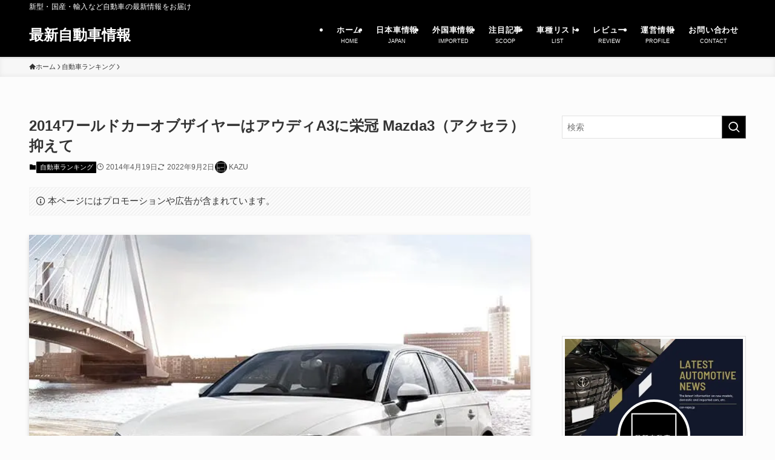

--- FILE ---
content_type: text/html; charset=UTF-8
request_url: https://car-repo.jp/blog-entry-211.html
body_size: 45776
content:
<!DOCTYPE html>
<html lang="ja" data-loaded="false" data-scrolled="false" data-spmenu="closed">
<head><meta charset="utf-8"><script>if(navigator.userAgent.match(/MSIE|Internet Explorer/i)||navigator.userAgent.match(/Trident\/7\..*?rv:11/i)){var href=document.location.href;if(!href.match(/[?&]nowprocket/)){if(href.indexOf("?")==-1){if(href.indexOf("#")==-1){document.location.href=href+"?nowprocket=1"}else{document.location.href=href.replace("#","?nowprocket=1#")}}else{if(href.indexOf("#")==-1){document.location.href=href+"&nowprocket=1"}else{document.location.href=href.replace("#","&nowprocket=1#")}}}}</script><script>(()=>{class RocketLazyLoadScripts{constructor(){this.v="2.0.4",this.userEvents=["keydown","keyup","mousedown","mouseup","mousemove","mouseover","mouseout","touchmove","touchstart","touchend","touchcancel","wheel","click","dblclick","input"],this.attributeEvents=["onblur","onclick","oncontextmenu","ondblclick","onfocus","onmousedown","onmouseenter","onmouseleave","onmousemove","onmouseout","onmouseover","onmouseup","onmousewheel","onscroll","onsubmit"]}async t(){this.i(),this.o(),/iP(ad|hone)/.test(navigator.userAgent)&&this.h(),this.u(),this.l(this),this.m(),this.k(this),this.p(this),this._(),await Promise.all([this.R(),this.L()]),this.lastBreath=Date.now(),this.S(this),this.P(),this.D(),this.O(),this.M(),await this.C(this.delayedScripts.normal),await this.C(this.delayedScripts.defer),await this.C(this.delayedScripts.async),await this.T(),await this.F(),await this.j(),await this.A(),window.dispatchEvent(new Event("rocket-allScriptsLoaded")),this.everythingLoaded=!0,this.lastTouchEnd&&await new Promise(t=>setTimeout(t,500-Date.now()+this.lastTouchEnd)),this.I(),this.H(),this.U(),this.W()}i(){this.CSPIssue=sessionStorage.getItem("rocketCSPIssue"),document.addEventListener("securitypolicyviolation",t=>{this.CSPIssue||"script-src-elem"!==t.violatedDirective||"data"!==t.blockedURI||(this.CSPIssue=!0,sessionStorage.setItem("rocketCSPIssue",!0))},{isRocket:!0})}o(){window.addEventListener("pageshow",t=>{this.persisted=t.persisted,this.realWindowLoadedFired=!0},{isRocket:!0}),window.addEventListener("pagehide",()=>{this.onFirstUserAction=null},{isRocket:!0})}h(){let t;function e(e){t=e}window.addEventListener("touchstart",e,{isRocket:!0}),window.addEventListener("touchend",function i(o){o.changedTouches[0]&&t.changedTouches[0]&&Math.abs(o.changedTouches[0].pageX-t.changedTouches[0].pageX)<10&&Math.abs(o.changedTouches[0].pageY-t.changedTouches[0].pageY)<10&&o.timeStamp-t.timeStamp<200&&(window.removeEventListener("touchstart",e,{isRocket:!0}),window.removeEventListener("touchend",i,{isRocket:!0}),"INPUT"===o.target.tagName&&"text"===o.target.type||(o.target.dispatchEvent(new TouchEvent("touchend",{target:o.target,bubbles:!0})),o.target.dispatchEvent(new MouseEvent("mouseover",{target:o.target,bubbles:!0})),o.target.dispatchEvent(new PointerEvent("click",{target:o.target,bubbles:!0,cancelable:!0,detail:1,clientX:o.changedTouches[0].clientX,clientY:o.changedTouches[0].clientY})),event.preventDefault()))},{isRocket:!0})}q(t){this.userActionTriggered||("mousemove"!==t.type||this.firstMousemoveIgnored?"keyup"===t.type||"mouseover"===t.type||"mouseout"===t.type||(this.userActionTriggered=!0,this.onFirstUserAction&&this.onFirstUserAction()):this.firstMousemoveIgnored=!0),"click"===t.type&&t.preventDefault(),t.stopPropagation(),t.stopImmediatePropagation(),"touchstart"===this.lastEvent&&"touchend"===t.type&&(this.lastTouchEnd=Date.now()),"click"===t.type&&(this.lastTouchEnd=0),this.lastEvent=t.type,t.composedPath&&t.composedPath()[0].getRootNode()instanceof ShadowRoot&&(t.rocketTarget=t.composedPath()[0]),this.savedUserEvents.push(t)}u(){this.savedUserEvents=[],this.userEventHandler=this.q.bind(this),this.userEvents.forEach(t=>window.addEventListener(t,this.userEventHandler,{passive:!1,isRocket:!0})),document.addEventListener("visibilitychange",this.userEventHandler,{isRocket:!0})}U(){this.userEvents.forEach(t=>window.removeEventListener(t,this.userEventHandler,{passive:!1,isRocket:!0})),document.removeEventListener("visibilitychange",this.userEventHandler,{isRocket:!0}),this.savedUserEvents.forEach(t=>{(t.rocketTarget||t.target).dispatchEvent(new window[t.constructor.name](t.type,t))})}m(){const t="return false",e=Array.from(this.attributeEvents,t=>"data-rocket-"+t),i="["+this.attributeEvents.join("],[")+"]",o="[data-rocket-"+this.attributeEvents.join("],[data-rocket-")+"]",s=(e,i,o)=>{o&&o!==t&&(e.setAttribute("data-rocket-"+i,o),e["rocket"+i]=new Function("event",o),e.setAttribute(i,t))};new MutationObserver(t=>{for(const n of t)"attributes"===n.type&&(n.attributeName.startsWith("data-rocket-")||this.everythingLoaded?n.attributeName.startsWith("data-rocket-")&&this.everythingLoaded&&this.N(n.target,n.attributeName.substring(12)):s(n.target,n.attributeName,n.target.getAttribute(n.attributeName))),"childList"===n.type&&n.addedNodes.forEach(t=>{if(t.nodeType===Node.ELEMENT_NODE)if(this.everythingLoaded)for(const i of[t,...t.querySelectorAll(o)])for(const t of i.getAttributeNames())e.includes(t)&&this.N(i,t.substring(12));else for(const e of[t,...t.querySelectorAll(i)])for(const t of e.getAttributeNames())this.attributeEvents.includes(t)&&s(e,t,e.getAttribute(t))})}).observe(document,{subtree:!0,childList:!0,attributeFilter:[...this.attributeEvents,...e]})}I(){this.attributeEvents.forEach(t=>{document.querySelectorAll("[data-rocket-"+t+"]").forEach(e=>{this.N(e,t)})})}N(t,e){const i=t.getAttribute("data-rocket-"+e);i&&(t.setAttribute(e,i),t.removeAttribute("data-rocket-"+e))}k(t){Object.defineProperty(HTMLElement.prototype,"onclick",{get(){return this.rocketonclick||null},set(e){this.rocketonclick=e,this.setAttribute(t.everythingLoaded?"onclick":"data-rocket-onclick","this.rocketonclick(event)")}})}S(t){function e(e,i){let o=e[i];e[i]=null,Object.defineProperty(e,i,{get:()=>o,set(s){t.everythingLoaded?o=s:e["rocket"+i]=o=s}})}e(document,"onreadystatechange"),e(window,"onload"),e(window,"onpageshow");try{Object.defineProperty(document,"readyState",{get:()=>t.rocketReadyState,set(e){t.rocketReadyState=e},configurable:!0}),document.readyState="loading"}catch(t){console.log("WPRocket DJE readyState conflict, bypassing")}}l(t){this.originalAddEventListener=EventTarget.prototype.addEventListener,this.originalRemoveEventListener=EventTarget.prototype.removeEventListener,this.savedEventListeners=[],EventTarget.prototype.addEventListener=function(e,i,o){o&&o.isRocket||!t.B(e,this)&&!t.userEvents.includes(e)||t.B(e,this)&&!t.userActionTriggered||e.startsWith("rocket-")||t.everythingLoaded?t.originalAddEventListener.call(this,e,i,o):(t.savedEventListeners.push({target:this,remove:!1,type:e,func:i,options:o}),"mouseenter"!==e&&"mouseleave"!==e||t.originalAddEventListener.call(this,e,t.savedUserEvents.push,o))},EventTarget.prototype.removeEventListener=function(e,i,o){o&&o.isRocket||!t.B(e,this)&&!t.userEvents.includes(e)||t.B(e,this)&&!t.userActionTriggered||e.startsWith("rocket-")||t.everythingLoaded?t.originalRemoveEventListener.call(this,e,i,o):t.savedEventListeners.push({target:this,remove:!0,type:e,func:i,options:o})}}J(t,e){this.savedEventListeners=this.savedEventListeners.filter(i=>{let o=i.type,s=i.target||window;return e!==o||t!==s||(this.B(o,s)&&(i.type="rocket-"+o),this.$(i),!1)})}H(){EventTarget.prototype.addEventListener=this.originalAddEventListener,EventTarget.prototype.removeEventListener=this.originalRemoveEventListener,this.savedEventListeners.forEach(t=>this.$(t))}$(t){t.remove?this.originalRemoveEventListener.call(t.target,t.type,t.func,t.options):this.originalAddEventListener.call(t.target,t.type,t.func,t.options)}p(t){let e;function i(e){return t.everythingLoaded?e:e.split(" ").map(t=>"load"===t||t.startsWith("load.")?"rocket-jquery-load":t).join(" ")}function o(o){function s(e){const s=o.fn[e];o.fn[e]=o.fn.init.prototype[e]=function(){return this[0]===window&&t.userActionTriggered&&("string"==typeof arguments[0]||arguments[0]instanceof String?arguments[0]=i(arguments[0]):"object"==typeof arguments[0]&&Object.keys(arguments[0]).forEach(t=>{const e=arguments[0][t];delete arguments[0][t],arguments[0][i(t)]=e})),s.apply(this,arguments),this}}if(o&&o.fn&&!t.allJQueries.includes(o)){const e={DOMContentLoaded:[],"rocket-DOMContentLoaded":[]};for(const t in e)document.addEventListener(t,()=>{e[t].forEach(t=>t())},{isRocket:!0});o.fn.ready=o.fn.init.prototype.ready=function(i){function s(){parseInt(o.fn.jquery)>2?setTimeout(()=>i.bind(document)(o)):i.bind(document)(o)}return"function"==typeof i&&(t.realDomReadyFired?!t.userActionTriggered||t.fauxDomReadyFired?s():e["rocket-DOMContentLoaded"].push(s):e.DOMContentLoaded.push(s)),o([])},s("on"),s("one"),s("off"),t.allJQueries.push(o)}e=o}t.allJQueries=[],o(window.jQuery),Object.defineProperty(window,"jQuery",{get:()=>e,set(t){o(t)}})}P(){const t=new Map;document.write=document.writeln=function(e){const i=document.currentScript,o=document.createRange(),s=i.parentElement;let n=t.get(i);void 0===n&&(n=i.nextSibling,t.set(i,n));const c=document.createDocumentFragment();o.setStart(c,0),c.appendChild(o.createContextualFragment(e)),s.insertBefore(c,n)}}async R(){return new Promise(t=>{this.userActionTriggered?t():this.onFirstUserAction=t})}async L(){return new Promise(t=>{document.addEventListener("DOMContentLoaded",()=>{this.realDomReadyFired=!0,t()},{isRocket:!0})})}async j(){return this.realWindowLoadedFired?Promise.resolve():new Promise(t=>{window.addEventListener("load",t,{isRocket:!0})})}M(){this.pendingScripts=[];this.scriptsMutationObserver=new MutationObserver(t=>{for(const e of t)e.addedNodes.forEach(t=>{"SCRIPT"!==t.tagName||t.noModule||t.isWPRocket||this.pendingScripts.push({script:t,promise:new Promise(e=>{const i=()=>{const i=this.pendingScripts.findIndex(e=>e.script===t);i>=0&&this.pendingScripts.splice(i,1),e()};t.addEventListener("load",i,{isRocket:!0}),t.addEventListener("error",i,{isRocket:!0}),setTimeout(i,1e3)})})})}),this.scriptsMutationObserver.observe(document,{childList:!0,subtree:!0})}async F(){await this.X(),this.pendingScripts.length?(await this.pendingScripts[0].promise,await this.F()):this.scriptsMutationObserver.disconnect()}D(){this.delayedScripts={normal:[],async:[],defer:[]},document.querySelectorAll("script[type$=rocketlazyloadscript]").forEach(t=>{t.hasAttribute("data-rocket-src")?t.hasAttribute("async")&&!1!==t.async?this.delayedScripts.async.push(t):t.hasAttribute("defer")&&!1!==t.defer||"module"===t.getAttribute("data-rocket-type")?this.delayedScripts.defer.push(t):this.delayedScripts.normal.push(t):this.delayedScripts.normal.push(t)})}async _(){await this.L();let t=[];document.querySelectorAll("script[type$=rocketlazyloadscript][data-rocket-src]").forEach(e=>{let i=e.getAttribute("data-rocket-src");if(i&&!i.startsWith("data:")){i.startsWith("//")&&(i=location.protocol+i);try{const o=new URL(i).origin;o!==location.origin&&t.push({src:o,crossOrigin:e.crossOrigin||"module"===e.getAttribute("data-rocket-type")})}catch(t){}}}),t=[...new Map(t.map(t=>[JSON.stringify(t),t])).values()],this.Y(t,"preconnect")}async G(t){if(await this.K(),!0!==t.noModule||!("noModule"in HTMLScriptElement.prototype))return new Promise(e=>{let i;function o(){(i||t).setAttribute("data-rocket-status","executed"),e()}try{if(navigator.userAgent.includes("Firefox/")||""===navigator.vendor||this.CSPIssue)i=document.createElement("script"),[...t.attributes].forEach(t=>{let e=t.nodeName;"type"!==e&&("data-rocket-type"===e&&(e="type"),"data-rocket-src"===e&&(e="src"),i.setAttribute(e,t.nodeValue))}),t.text&&(i.text=t.text),t.nonce&&(i.nonce=t.nonce),i.hasAttribute("src")?(i.addEventListener("load",o,{isRocket:!0}),i.addEventListener("error",()=>{i.setAttribute("data-rocket-status","failed-network"),e()},{isRocket:!0}),setTimeout(()=>{i.isConnected||e()},1)):(i.text=t.text,o()),i.isWPRocket=!0,t.parentNode.replaceChild(i,t);else{const i=t.getAttribute("data-rocket-type"),s=t.getAttribute("data-rocket-src");i?(t.type=i,t.removeAttribute("data-rocket-type")):t.removeAttribute("type"),t.addEventListener("load",o,{isRocket:!0}),t.addEventListener("error",i=>{this.CSPIssue&&i.target.src.startsWith("data:")?(console.log("WPRocket: CSP fallback activated"),t.removeAttribute("src"),this.G(t).then(e)):(t.setAttribute("data-rocket-status","failed-network"),e())},{isRocket:!0}),s?(t.fetchPriority="high",t.removeAttribute("data-rocket-src"),t.src=s):t.src="data:text/javascript;base64,"+window.btoa(unescape(encodeURIComponent(t.text)))}}catch(i){t.setAttribute("data-rocket-status","failed-transform"),e()}});t.setAttribute("data-rocket-status","skipped")}async C(t){const e=t.shift();return e?(e.isConnected&&await this.G(e),this.C(t)):Promise.resolve()}O(){this.Y([...this.delayedScripts.normal,...this.delayedScripts.defer,...this.delayedScripts.async],"preload")}Y(t,e){this.trash=this.trash||[];let i=!0;var o=document.createDocumentFragment();t.forEach(t=>{const s=t.getAttribute&&t.getAttribute("data-rocket-src")||t.src;if(s&&!s.startsWith("data:")){const n=document.createElement("link");n.href=s,n.rel=e,"preconnect"!==e&&(n.as="script",n.fetchPriority=i?"high":"low"),t.getAttribute&&"module"===t.getAttribute("data-rocket-type")&&(n.crossOrigin=!0),t.crossOrigin&&(n.crossOrigin=t.crossOrigin),t.integrity&&(n.integrity=t.integrity),t.nonce&&(n.nonce=t.nonce),o.appendChild(n),this.trash.push(n),i=!1}}),document.head.appendChild(o)}W(){this.trash.forEach(t=>t.remove())}async T(){try{document.readyState="interactive"}catch(t){}this.fauxDomReadyFired=!0;try{await this.K(),this.J(document,"readystatechange"),document.dispatchEvent(new Event("rocket-readystatechange")),await this.K(),document.rocketonreadystatechange&&document.rocketonreadystatechange(),await this.K(),this.J(document,"DOMContentLoaded"),document.dispatchEvent(new Event("rocket-DOMContentLoaded")),await this.K(),this.J(window,"DOMContentLoaded"),window.dispatchEvent(new Event("rocket-DOMContentLoaded"))}catch(t){console.error(t)}}async A(){try{document.readyState="complete"}catch(t){}try{await this.K(),this.J(document,"readystatechange"),document.dispatchEvent(new Event("rocket-readystatechange")),await this.K(),document.rocketonreadystatechange&&document.rocketonreadystatechange(),await this.K(),this.J(window,"load"),window.dispatchEvent(new Event("rocket-load")),await this.K(),window.rocketonload&&window.rocketonload(),await this.K(),this.allJQueries.forEach(t=>t(window).trigger("rocket-jquery-load")),await this.K(),this.J(window,"pageshow");const t=new Event("rocket-pageshow");t.persisted=this.persisted,window.dispatchEvent(t),await this.K(),window.rocketonpageshow&&window.rocketonpageshow({persisted:this.persisted})}catch(t){console.error(t)}}async K(){Date.now()-this.lastBreath>45&&(await this.X(),this.lastBreath=Date.now())}async X(){return document.hidden?new Promise(t=>setTimeout(t)):new Promise(t=>requestAnimationFrame(t))}B(t,e){return e===document&&"readystatechange"===t||(e===document&&"DOMContentLoaded"===t||(e===window&&"DOMContentLoaded"===t||(e===window&&"load"===t||e===window&&"pageshow"===t)))}static run(){(new RocketLazyLoadScripts).t()}}RocketLazyLoadScripts.run()})();</script>

<meta name="format-detection" content="telephone=no">
<meta http-equiv="X-UA-Compatible" content="IE=edge">
<meta name="viewport" content="width=device-width, viewport-fit=cover">
<title>2014ワールドカーオブザイヤーはアウディA3に栄冠 Mazda3（アクセラ）抑えて| 最新自動車情報</title>
<style id="rocket-critical-css">@font-face{font-display:swap;font-family:icomoon;font-style:normal;font-weight:400;src:url(https://car-repo.jp/wp-content/themes/swell/assets/fonts/icomoon.woff2?fq24x) format("woff2"),url(https://car-repo.jp/wp-content/themes/swell/assets/fonts/icomoon.ttf?fq24x) format("truetype"),url(https://car-repo.jp/wp-content/themes/swell/assets/fonts/icomoon.woff?fq24x) format("woff"),url(https://car-repo.jp/wp-content/themes/swell/assets/fonts/icomoon.svg?fq24x#icomoon) format("svg")}[class*=" icon-"]:before,[class^=icon-]:before{-webkit-font-smoothing:antialiased;-moz-osx-font-smoothing:grayscale;font-family:icomoon!important;font-style:normal;font-variant:normal;font-weight:400;line-height:1;text-transform:none}.icon-chevron-up:before{content:"\e912"}.icon-home:before{content:"\e922"}.icon-info:before{content:"\e91d"}.icon-posted:before{content:"\e931"}.icon-batsu:before{content:"\e91f"}.icon-search:before{content:"\e92e"}.icon-close-thin:before{content:"\e920"}.icon-menu-thin:before{content:"\e91b"}.icon-facebook:before{content:"\e901"}.icon-hatebu:before{content:"\e905"}.icon-line:before{content:"\e907"}.icon-twitter-x:before{content:"\e926"}.l-fixHeader:before,.p-spMenu__inner:before{content:"";height:100%;left:0;position:absolute;top:0;width:100%;z-index:0}.c-categoryList:before,.c-tagList:before{-webkit-font-smoothing:antialiased;-moz-osx-font-smoothing:grayscale;font-family:icomoon!important;font-style:normal;font-variant:normal;font-weight:400;line-height:1;text-transform:none}.p-breadcrumb__item:after{background-color:currentcolor;-webkit-clip-path:polygon(45% 9%,75% 51%,45% 90%,30% 90%,60% 50%,30% 10%);clip-path:polygon(45% 9%,75% 51%,45% 90%,30% 90%,60% 50%,30% 10%);content:"";display:block;height:10px;margin:0;opacity:.8;width:10px}:root{--color_border:hsla(0,0%,78%,.5);--color_gray:hsla(0,0%,78%,.15);--swl-color_hov_gray:rgba(3,2,2,.05);--swl-color_shadow:rgba(0,0,0,.12);--swl-fz--root:3.6vw;--swl-fz--side:var(--swl-fz--root);--swl-block-margin:2em;--swl-sidebar_width:280px;--swl-sidebar_margin:24px;--swl-pad_post_content:0px;--swl-pad_container:4vw;--swl-h2-margin--x:-2vw;--swl-box_shadow:0 2px 4px rgba(0,0,0,.05),0 4px 4px -4px rgba(0,0,0,.1);--swl-img_shadow:0 2px 8px rgba(0,0,0,.1),0 4px 8px -4px rgba(0,0,0,.2);--swl-btn_shadow:0 2px 2px rgba(0,0,0,.1),0 4px 8px -4px rgba(0,0,0,.2);--swl-text_color--black:#333;--swl-text_color--white:#fff;--swl-fz--xs:.75em;--swl-fz--small:.9em;--swl-fz--normal:1rem;--swl-fz--medium:1.1em;--swl-fz--large:1.25em;--swl-fz--huge:1.6em;--swl-list-padding--left:1.5em;--swl-list-padding--has_bg:1em 1em 1em 1.75em}html{font-size:var(--swl-fz--root)}.c-plainBtn{-webkit-appearance:none;-o-appearance:none;appearance:none;background-color:transparent;border:none;box-shadow:none}*,.c-plainBtn{margin:0;padding:0}*{box-sizing:border-box;font-family:inherit;font-size:inherit;line-height:inherit}:after,:before{box-sizing:inherit;text-decoration:inherit;vertical-align:inherit}main{display:block}img{border-style:none;height:auto;max-width:100%}button,input{font-family:inherit;font-size:inherit;line-height:inherit}button,input{overflow:visible}button{text-transform:none}[type=submit],button{-webkit-appearance:button;display:inline-block}button,input{background-color:#f7f7f7;border:1px solid hsla(0,0%,78%,.5);border-radius:0;color:#333;padding:.25em .5em}html{letter-spacing:var(--swl-letter_spacing,normal)}body{word-wrap:break-word;-webkit-text-size-adjust:100%;background-color:var(--color_bg);color:var(--color_text);font-family:var(--swl-font_family);font-size:1rem;font-weight:var(--swl-font_weight);line-height:1.6;max-width:100%;min-width:100%;overflow-wrap:break-word;overflow-x:clip;position:relative}a{color:var(--color_link)}.l-article{max-width:var(--article_size);padding-left:0;padding-right:0}#body_wrap{max-width:100%;overflow-x:clip;position:relative;z-index:1}.l-container{margin-left:auto;margin-right:auto;max-width:calc(var(--container_size, 0px) + var(--swl-pad_container, 0px)*2);padding-left:var(--swl-pad_container,0);padding-right:var(--swl-pad_container,0)}.l-content{margin:0 auto 6em;padding-top:2em;position:relative;z-index:1}.l-fixHeader{left:0;margin-top:var(--swl-adminbarH,0);opacity:0;position:fixed;top:0;-webkit-transform:translateY(calc(var(--swl-fix_headerH, 100px)*-1));transform:translateY(calc(var(--swl-fix_headerH, 100px)*-1));visibility:hidden;width:100%;z-index:101}.l-fixHeader:before{background:var(--color_header_bg);display:block}.c-smallNavTitle{color:inherit;font-size:10px;line-height:1;opacity:.6}.sub-menu .c-smallNavTitle{display:none}.c-gnav{display:flex;height:100%;text-align:center}.c-gnav a{text-decoration:none}.c-gnav .ttl{color:inherit;line-height:1;position:relative;z-index:1}.c-gnav>.menu-item{height:100%;position:relative}.c-gnav>.menu-item>a{color:inherit;display:flex;flex-direction:column;height:100%;justify-content:center;padding:0 12px;position:relative;white-space:nowrap}.c-gnav>.menu-item>a .ttl{display:block;font-size:14px}.c-gnav>.menu-item>a:after{bottom:0;content:"";display:block;left:0;position:absolute}.c-gnav>.menu-item>a .c-submenuToggleBtn{display:none}.c-gnav>.menu-item>.sub-menu{left:50%;top:100%;-webkit-transform:translateX(-50%);transform:translateX(-50%)}.c-gnav .sub-menu{box-shadow:0 2px 4px rgba(0,0,0,.1);opacity:0;position:absolute;text-align:left;visibility:hidden;width:15em;z-index:1}.c-gnav .sub-menu li{position:relative}.c-gnav .sub-menu .ttl{font-size:.9em;left:0;position:relative}.c-gnav .sub-menu a{color:inherit;display:block;padding:.5em .75em;position:relative}.l-header{background:var(--color_header_bg);left:0;top:0;z-index:100}.l-header,.l-header__inner{position:relative;width:100%}.l-header__inner{color:var(--color_header_text);z-index:1}.l-header__logo{line-height:1}.c-headLogo.-txt{align-items:center;display:flex}.c-headLogo__link{display:block;text-decoration:none}.-txt .c-headLogo__link{color:inherit;display:block;font-size:5vw;font-weight:700}.l-header__customBtn,.l-header__menuBtn{height:var(--logo_size_sp);line-height:1.25;text-align:center;width:var(--logo_size_sp)}.l-mainContent{position:static!important;width:100%}.-sidebar-on .l-mainContent{max-width:100%}.l-mainContent__inner>:first-child,.post_content>:first-child{margin-top:0!important}.post_content>:last-child{margin-bottom:0!important}.l-scrollObserver{display:block;height:1px;left:0;position:absolute;top:100px;visibility:hidden;width:100%;z-index:1000}#sidebar{font-size:var(--swl-fz--side);position:relative}.c-listMenu.c-listMenu li{margin:0;position:relative}.c-listMenu a{border-bottom:1px solid var(--color_border);color:inherit;display:block;line-height:1.4;position:relative;text-decoration:none}.c-categoryList{color:var(--color_main)}.c-categoryList:before{content:"\e92f"}.c-tagList:before{color:inherit;content:"\e935"}.c-categoryList__link,.c-tagList__link{border-radius:1px;display:block;line-height:1;padding:4px .5em;text-decoration:none}.c-tagList__link{background:#f7f7f7;color:#333}.c-categoryList__link{background-color:var(--color_main);color:#fff}.c-fixBtn{align-items:center;background:#fff;border:1px solid var(--color_main);border-radius:var(--swl-radius--8,0);box-shadow:var(--swl-box_shadow);color:var(--color_main);display:flex;flex-direction:column;height:52px;justify-content:center;letter-spacing:normal;line-height:1;opacity:.75;overflow:hidden;text-align:center;width:52px}.c-fixBtn__icon{display:block;font-size:20px}.c-fixBtn__label{-webkit-font-feature-settings:"palt";font-feature-settings:"palt";display:block;font-size:10px;-webkit-transform:scale(.9);transform:scale(.9)}#pagetop .c-fixBtn__label{margin-top:-8px}#pagetop[data-has-text="1"] .c-fixBtn__icon{-webkit-transform:translateY(-6px);transform:translateY(-6px)}.c-iconBtn{align-content:center;align-items:center;color:inherit;display:inline-flex;flex-wrap:wrap;height:100%;justify-content:center;text-decoration:none;width:100%}.c-iconBtn__icon{display:block;font-size:24px}.p-spMenu__closeBtn .c-iconBtn__icon{font-size:20px}.c-iconBtn__icon:before{display:block}.c-iconBtn__label{display:block;font-size:10px;-webkit-transform:scale(.9);transform:scale(.9);width:100%}.c-modal{height:100%;left:0;position:fixed;top:0;width:100%;z-index:1000}[data-loaded=false] .c-modal{display:none}.c-modal:not(.is-opened){opacity:0;visibility:hidden}.c-modal .c-modal__close{color:#fff;left:0;line-height:2;padding-top:.5em;position:absolute;text-align:center;text-shadow:1px 1px 1px #000;top:100%;width:100%}.c-overlay{background:rgba(0,0,0,.75);height:100%;left:0;position:absolute;top:0;width:100%;z-index:0}.c-postTitle{align-items:center;display:flex;flex-direction:row-reverse}.c-postTitle__ttl{font-size:5vw;line-height:1.4;width:100%}.c-postTitle__date{border-right:1px solid var(--color_border);font-weight:400;line-height:1;margin-right:.75em;padding:.5em .75em .5em 0;text-align:center}.c-postTitle__date .__y{display:block;font-size:3vw;line-height:1;margin-bottom:4px}.c-postTitle__date .__md{display:block;font-size:4.2vw}.c-searchForm{position:relative}.c-searchForm__s{background-color:#fff;line-height:2;padding:4px 44px 4px 8px;width:100%}.c-searchForm__submit{border-radius:var(--swl-radius--4,0);height:100%;overflow:hidden;position:absolute;right:0;top:0;width:40px}.c-searchForm__submit:before{color:#fff;font-size:20px;left:50%;position:absolute;top:50%;-webkit-transform:translateX(-50%) translateY(-50%);transform:translateX(-50%) translateY(-50%);z-index:1}.c-postAuthor{align-items:center;display:flex}.c-postAuthor.is-link{color:inherit;text-decoration:none}.c-postAuthor__figure{border-radius:50%;height:20px;margin:0 .25em 0 1px;overflow:hidden;width:20px}.c-postAuthor__figure .avatar{display:block;-o-object-fit:cover;object-fit:cover}.c-postTimes{align-items:center;display:flex;flex-wrap:wrap;gap:.5em}.c-postTimes__posted:before{margin-right:.325em;position:relative;top:1px}.p-blogCard__caption{background:var(--color_content_bg);border-radius:2px;display:inline-block;font-size:11px;left:16px;line-height:2;padding:0 .5em;position:absolute;top:-1em;z-index:1}.p-blogCard__caption:before{content:"\e923";display:inline-block;font-family:icomoon;margin-right:3px}.p-blogCard__excerpt{display:block;font-size:.8em;line-height:1.4;margin-top:.5em;opacity:.8;word-break:break-word}[data-type=type3] .p-blogCard__caption{background:none;bottom:2px;font-size:10px;left:auto;opacity:.8;right:4px;top:auto;-webkit-transform:scale(.8);transform:scale(.8);-webkit-transform-origin:100% 100%;transform-origin:100% 100%}.p-breadcrumb{margin:0 auto;padding:8px 0;position:relative}.p-breadcrumb.-bg-on{background:#f7f7f7}.-body-solid .p-breadcrumb.-bg-on{box-shadow:inset 0 -1px 8px rgba(0,0,0,.06)}.p-breadcrumb__list{align-items:center;display:flex;font-size:10px;gap:.5em;list-style:none;overflow:hidden;width:100%}.p-breadcrumb__item{align-items:center;display:inline-flex;gap:.5em;position:relative}.p-breadcrumb__item:last-child:after{content:none}.p-breadcrumb__item:last-child span{opacity:.8}.p-breadcrumb__text{align-items:center;color:inherit;display:block;display:inline-flex;text-decoration:none;white-space:nowrap}.p-breadcrumb__text:before{margin-right:3px}.p-breadcrumb__text .__home{align-items:center;display:inline-flex;gap:4px}.p-breadcrumb__text .__home:before{line-height:inherit}.single .p-breadcrumb__item:last-child>span.p-breadcrumb__text{display:none}.p-fixBtnWrap{align-items:flex-end;bottom:1.25em;display:flex;flex-direction:column;opacity:0;position:fixed;right:1em;text-align:center;-webkit-transform:translateY(-8px);transform:translateY(-8px);visibility:hidden;z-index:99}[data-loaded=false] .p-fixBtnWrap{display:none}.p-spMenu{height:100%;left:0;position:fixed;top:0;width:100%;z-index:101}[data-loaded=false] .p-spMenu{display:none}[data-spmenu=closed] .p-spMenu{opacity:0}.p-spMenu a{color:inherit}.p-spMenu .c-widget__title{margin-bottom:1.5em}.c-spnav{display:block;text-align:left}.c-spnav .menu-item{position:relative}.c-spnav>.menu-item:first-child>a{border-top:none}.c-spnav a{border-bottom:1px solid var(--color_border);display:block;padding:.75em .25em}.c-spnav .desc{margin-left:8px}[data-spmenu=closed] .p-spMenu__overlay{opacity:0;visibility:hidden}.p-spMenu__inner{box-shadow:0 0 8px var(--swl-color_shadow);height:100%;padding-top:var(--logo_size_sp);position:absolute;top:0;width:88vw;z-index:1}.-right .p-spMenu__inner{right:0;-webkit-transform:translateX(88vw);transform:translateX(88vw)}.p-spMenu__closeBtn{height:var(--logo_size_sp);position:absolute;top:0;width:var(--logo_size_sp);z-index:1}.-right .p-spMenu__closeBtn{right:0}.p-spMenu__body{-webkit-overflow-scrolling:touch;height:100%;overflow-y:scroll;padding:0 4vw 10vw;position:relative}.p-spMenu__nav{margin-top:-1em;padding-bottom:.5em}.u-bg-main{background-color:var(--color_main)!important;color:#fff!important}.u-fz-m{font-size:var(--swl-fz--medium)!important}.u-thin{opacity:.8}.widget_swell_ad_widget{margin:0 auto;text-align:center;width:100%}.widget_swell_ad_widget ins{box-sizing:border-box;max-width:100%}.c-widget+.c-widget{margin-top:2em}.c-widget__title{font-size:4vw;font-weight:700;margin-bottom:1.5em;overflow:hidden;position:relative}.c-widget__title:after,.c-widget__title:before{box-sizing:inherit;display:block;height:1px;position:absolute;z-index:0}.post_content{line-height:1.8;margin:0;max-width:100%;padding:0}.post_content>*{clear:both;margin-bottom:var(--swl-block-margin,2em)}.post_content div>:first-child,.post_content>:first-child{margin-top:0!important}.post_content div>:last-child,.post_content>:last-child{margin-bottom:0!important}div[class*=is-style-]>*{margin-bottom:1em}:root{--swl-box_padding:1.5em}.is-style-bg_stripe{background:linear-gradient(-45deg,transparent 25%,var(--color_gray) 25%,var(--color_gray) 50%,transparent 50%,transparent 75%,var(--color_gray) 75%,var(--color_gray));background-clip:padding-box;background-size:6px 6px;padding:var(--swl-box_padding);position:relative}.is-style-browser_mac:before{background:var(--frame-color) url([data-uri]) no-repeat left 8px top 50%;background-size:auto calc(var(--bar-height) - 20px);border-radius:8px 8px 0 0;content:"";display:block;grid-area:Bar;height:var(--bar-height);padding:0;position:relative;width:100%;z-index:1}.is-style-browser_mac.wp-block-image img,.is-style-browser_mac.wp-block-video video,.is-style-browser_mac>.wp-block-group__inner-container{background:#fff;border:solid var(--frame-width) var(--frame-color);border-radius:0 0 8px 8px;border-top:none;box-shadow:0 2px 24px -2px rgba(0,0,0,.25);color:#333;grid-area:Display}.is-style-browser_mac.is-style-browser_mac>figcaption{background:#fff;border-radius:6px 6px 0 0;font-size:var(--caption-fz)!important;grid-area:Bar;left:calc((var(--bar-height) - 20px)*5 + 8px);line-height:1;margin:0!important;max-width:calc(100% - 80px);padding:6px 8px;position:absolute;top:calc(var(--bar-height) - var(--caption-fz) - 14px);z-index:2}.is-style-desktop.wp-block-image img,.is-style-desktop.wp-block-video video,.is-style-desktop>.wp-block-group__inner-container{border:var(--bezel-width) solid #222;border-bottom-width:calc(var(--bezel-width) - var(--bezel-frame));border-radius:6px 6px 0 0;display:block;grid-area:Display;margin:0 auto;padding:0;z-index:0}.is-style-desktop figcaption{grid-area:Caption}.is-style-desktop:after{border:solid var(--bezel-frame) var(--body-color)!important;border-bottom-width:var(--bezel-width--foot)!important;border-radius:6px 6px 8px 8px!important;box-sizing:border-box;content:"";display:block;grid-area:Display;height:0;padding-top:var(--panel-ratio);width:100%;z-index:1}.is-style-desktop:before{background:linear-gradient(to bottom,rgba(0,0,0,.125),rgba(0,0,0,.05) 55%,rgba(0,0,0,.05) 75%,rgba(0,0,0,.075) 92%,hsla(0,0%,100%,.3) 96%,rgba(0,0,0,.35) 99%),linear-gradient(to right,hsla(0,0%,100%,.2),rgba(0,0,0,.35) 1%,hsla(0,0%,100%,.3) 4%,rgba(0,0,0,.02) 8%,hsla(0,0%,100%,.2) 25%,hsla(0,0%,100%,.2) 75%,rgba(0,0,0,.02) 92%,hsla(0,0%,100%,.3) 96%,rgba(0,0,0,.35) 99%,hsla(0,0%,100%,.2)),linear-gradient(to bottom,var(--body-color),var(--body-color));background-position:top,bottom,top;background-repeat:no-repeat;background-size:100% 92%,100% 8%,100%;border-radius:0 0 4px 4px/2px;box-shadow:0 0 calc(var(--body-width, 4px)*.001) rgba(0,0,0,.2);content:"";display:block;grid-area:Foot;height:0;margin:0 auto;order:1;padding-top:10%;width:18%}.wp-block-gallery .is-style-desktop figcaption{bottom:var(--bezel-width--foot)!important;grid-area:Display}li:before{letter-spacing:normal}.c-prNotation{line-height:1.5}.c-prNotation[data-style=big]{border:1px solid var(--color_gray);border-radius:1px;font-size:.95em;margin:1.5em 0;padding:.75em}.c-prNotation[data-style=big]>i{vertical-align:-.05em}@media (min-width:600px){:root{--swl-fz--root:16px;--swl-h2-margin--x:-16px}.l-content{padding-top:4em}.-txt .c-headLogo__link{font-size:24px}.c-postTitle__ttl{font-size:24px}.c-postTitle__date .__y{font-size:14px}.c-postTitle__date .__md{font-size:24px}.p-blogCard__caption{font-size:12px;left:24px}[data-type=type3] .p-blogCard__caption{bottom:8px;right:8px}.p-breadcrumb__list{font-size:11px}.c-widget__title{font-size:16px}}@media (min-width:960px){:root{--swl-fz--side:14px;--swl-pad_post_content:16px;--swl-pad_container:32px}.-sidebar-on .l-content{display:flex;flex-wrap:wrap;justify-content:space-between}.c-smallNavTitle{display:block;position:relative;top:4px}.c-headLogo{height:var(--logo_size_pc)}.l-fixHeader .c-headLogo{height:var(--logo_size_pcfix)}.-sidebar-on .l-mainContent{width:calc(100% - var(--swl-sidebar_width) - var(--swl-sidebar_margin))}#sidebar .c-widget+.c-widget{margin-top:2.5em}.-sidebar-on #sidebar{width:var(--swl-sidebar_width)}.p-fixBtnWrap{bottom:2.5em;right:2.5em}.p-spMenu{display:none}.sp_,.sp_only{display:none!important}}@media (min-width:1200px){:root{--swl-sidebar_width:304px;--swl-sidebar_margin:52px}:root{--swl-pad_container:48px}}@media (max-width:1200px){.c-gnav>.menu-item>a{padding:0 10px}}@media (max-width:1080px){.c-gnav>.menu-item>a{padding:0 8px}}.p-profileBox{border:1px solid var(--color_border);border-radius:var(--swl-radius--4,0);padding:4px}.p-profileBox__bg{background:#ccc;border-radius:var(--swl-radius--2,0);height:160px;margin:0;overflow:hidden;width:100%}.p-profileBox__bgImg{display:block;height:160px;-o-object-fit:cover;object-fit:cover;width:100%}.p-profileBox__icon{margin:1em 0 0;text-align:center}.p-profileBox__iconImg{background:#fdfdfd;border:4px solid #fdfdfd;border-radius:50%;height:120px;-o-object-fit:cover;object-fit:cover;width:120px}.p-profileBox__bg+.p-profileBox__icon{margin-top:-60px}.p-profileBox__name{padding-top:.5em;text-align:center}.p-profileBox__text{font-size:3.4vw;padding:1em}:root{--color_border--table:#dcdcdc}@media (min-width:600px){.p-profileBox__text{font-size:14px}}.p-indexModal{padding:80px 16px}.p-indexModal__inner{background:#fdfdfd;border-radius:var(--swl-radius--4,0);color:#333;height:100%;margin:-1em auto 0!important;max-width:800px;padding:2em 1.5em;position:relative;-webkit-transform:translateY(16px);transform:translateY(16px);z-index:1}.p-searchModal__inner{background:hsla(0,0%,100%,.1);left:50%;max-width:600px;padding:1em;position:absolute;top:calc(50% + 16px);-webkit-transform:translateX(-50%) translateY(-50%);transform:translateX(-50%) translateY(-50%);width:96%;z-index:1}.p-searchModal__inner .c-searchForm{box-shadow:0 0 4px hsla(0,0%,100%,.2)}.p-searchModal__inner .s{font-size:16px}@media (min-width:600px){.p-indexModal__inner{padding:2em}}.p-articleMetas{align-items:center;display:flex;flex-wrap:wrap;font-size:12px;gap:.625em;padding:0 1px}.p-articleMetas.-top{margin-top:.75em}.p-articleMetas.-top .p-articleMetas__termList{font-size:11px}.p-articleMetas__termList{align-items:center;display:flex;flex-wrap:wrap;gap:.5em}.p-articleThumb{margin:2em 0;text-align:center;width:100%}.p-articleThumb__img{border-radius:var(--swl-radius--8,0);display:block;width:100%}.c-shareBtns{margin:2em 0}.c-shareBtns__list{display:flex;justify-content:center}.c-shareBtns__item.-facebook{color:#3b5998}.c-shareBtns__item.-twitter-x{color:#000}.c-shareBtns__item.-hatebu{color:#00a4de}.c-shareBtns__item.-line{color:#00c300}.c-shareBtns:not(.-style-btn-small) .c-shareBtns__item{flex:1}.c-shareBtns__btn{align-items:center;background-color:currentcolor;border-radius:var(--swl-radius--2,0);color:inherit;display:flex;justify-content:center;text-align:center;text-decoration:none}.c-shareBtns__icon{--the-icon-size:4.5vw;color:#fff;display:block;font-size:var(--the-icon-size);height:1em;line-height:1;margin:auto;width:1em}.c-shareBtns__icon:before{color:inherit;display:block}@media (min-width:600px){.c-shareBtns__icon{--the-icon-size:18px}}</style>
<meta name='robots' content='max-image-preview:large' />

<link rel="alternate" type="application/rss+xml" title="最新自動車情報 &raquo; フィード" href="https://car-repo.jp/feed" />
<link rel="alternate" type="application/rss+xml" title="最新自動車情報 &raquo; コメントフィード" href="https://car-repo.jp/comments/feed" />

<!-- SEO SIMPLE PACK 3.6.2 -->
<meta name="robots" content="noindex">
<meta name="description" content="Mazda3（アクセラ）は世界各国のモータージャーナリストなどが選出する「2014ワールドカーオブザイヤー」のトップ3に選ばれた。 2014ワールドカーオブザイヤー トップ3に選ばれた車種 BMW4シリーズアウディA3マツダ　Mazda3（| 最新自動車情報">
<link rel="canonical" href="https://car-repo.jp/blog-entry-211.html">
<meta property="og:locale" content="ja_JP">
<meta property="og:type" content="article">
<meta property="og:image" content="https://car-repo.jp/wp-content/uploads/2019/10/a3_001.jpg">
<meta property="og:title" content="2014ワールドカーオブザイヤーはアウディA3に栄冠 Mazda3（アクセラ）抑えて| 最新自動車情報">
<meta property="og:description" content="Mazda3（アクセラ）は世界各国のモータージャーナリストなどが選出する「2014ワールドカーオブザイヤー」のトップ3に選ばれた。 2014ワールドカーオブザイヤー トップ3に選ばれた車種 BMW4シリーズアウディA3マツダ　Mazda3（| 最新自動車情報">
<meta property="og:url" content="https://car-repo.jp/blog-entry-211.html">
<meta property="og:site_name" content="最新自動車情報">
<meta property="fb:app_id" content="292342741701473">
<meta property="fb:admins" content="154286568086160">
<meta property="article:publisher" content="https://www.facebook.com/car.repo.jp">
<meta name="twitter:card" content="summary_large_image">
<meta name="twitter:site" content="car_repo_jp">
<!-- Google Analytics (gtag.js) -->
<script type="rocketlazyloadscript" async data-rocket-src="https://www.googletagmanager.com/gtag/js?id=G-2CMBNMW4NY"></script>
<script type="rocketlazyloadscript">
	window.dataLayer = window.dataLayer || [];
	function gtag(){dataLayer.push(arguments);}
	gtag("js", new Date());
	gtag("config", "G-2CMBNMW4NY");
</script>
	<!-- / SEO SIMPLE PACK -->

<style id='wp-img-auto-sizes-contain-inline-css' type='text/css'>
img:is([sizes=auto i],[sizes^="auto," i]){contain-intrinsic-size:3000px 1500px}
/*# sourceURL=wp-img-auto-sizes-contain-inline-css */
</style>
<style id='wp-block-library-inline-css' type='text/css'>
:root{--wp-block-synced-color:#7a00df;--wp-block-synced-color--rgb:122,0,223;--wp-bound-block-color:var(--wp-block-synced-color);--wp-editor-canvas-background:#ddd;--wp-admin-theme-color:#007cba;--wp-admin-theme-color--rgb:0,124,186;--wp-admin-theme-color-darker-10:#006ba1;--wp-admin-theme-color-darker-10--rgb:0,107,160.5;--wp-admin-theme-color-darker-20:#005a87;--wp-admin-theme-color-darker-20--rgb:0,90,135;--wp-admin-border-width-focus:2px}@media (min-resolution:192dpi){:root{--wp-admin-border-width-focus:1.5px}}.wp-element-button{cursor:pointer}:root .has-very-light-gray-background-color{background-color:#eee}:root .has-very-dark-gray-background-color{background-color:#313131}:root .has-very-light-gray-color{color:#eee}:root .has-very-dark-gray-color{color:#313131}:root .has-vivid-green-cyan-to-vivid-cyan-blue-gradient-background{background:linear-gradient(135deg,#00d084,#0693e3)}:root .has-purple-crush-gradient-background{background:linear-gradient(135deg,#34e2e4,#4721fb 50%,#ab1dfe)}:root .has-hazy-dawn-gradient-background{background:linear-gradient(135deg,#faaca8,#dad0ec)}:root .has-subdued-olive-gradient-background{background:linear-gradient(135deg,#fafae1,#67a671)}:root .has-atomic-cream-gradient-background{background:linear-gradient(135deg,#fdd79a,#004a59)}:root .has-nightshade-gradient-background{background:linear-gradient(135deg,#330968,#31cdcf)}:root .has-midnight-gradient-background{background:linear-gradient(135deg,#020381,#2874fc)}:root{--wp--preset--font-size--normal:16px;--wp--preset--font-size--huge:42px}.has-regular-font-size{font-size:1em}.has-larger-font-size{font-size:2.625em}.has-normal-font-size{font-size:var(--wp--preset--font-size--normal)}.has-huge-font-size{font-size:var(--wp--preset--font-size--huge)}.has-text-align-center{text-align:center}.has-text-align-left{text-align:left}.has-text-align-right{text-align:right}.has-fit-text{white-space:nowrap!important}#end-resizable-editor-section{display:none}.aligncenter{clear:both}.items-justified-left{justify-content:flex-start}.items-justified-center{justify-content:center}.items-justified-right{justify-content:flex-end}.items-justified-space-between{justify-content:space-between}.screen-reader-text{border:0;clip-path:inset(50%);height:1px;margin:-1px;overflow:hidden;padding:0;position:absolute;width:1px;word-wrap:normal!important}.screen-reader-text:focus{background-color:#ddd;clip-path:none;color:#444;display:block;font-size:1em;height:auto;left:5px;line-height:normal;padding:15px 23px 14px;text-decoration:none;top:5px;width:auto;z-index:100000}html :where(.has-border-color){border-style:solid}html :where([style*=border-top-color]){border-top-style:solid}html :where([style*=border-right-color]){border-right-style:solid}html :where([style*=border-bottom-color]){border-bottom-style:solid}html :where([style*=border-left-color]){border-left-style:solid}html :where([style*=border-width]){border-style:solid}html :where([style*=border-top-width]){border-top-style:solid}html :where([style*=border-right-width]){border-right-style:solid}html :where([style*=border-bottom-width]){border-bottom-style:solid}html :where([style*=border-left-width]){border-left-style:solid}html :where(img[class*=wp-image-]){height:auto;max-width:100%}:where(figure){margin:0 0 1em}html :where(.is-position-sticky){--wp-admin--admin-bar--position-offset:var(--wp-admin--admin-bar--height,0px)}@media screen and (max-width:600px){html :where(.is-position-sticky){--wp-admin--admin-bar--position-offset:0px}}

/*# sourceURL=wp-block-library-inline-css */
</style><style id='wp-block-heading-inline-css' type='text/css'>
h1:where(.wp-block-heading).has-background,h2:where(.wp-block-heading).has-background,h3:where(.wp-block-heading).has-background,h4:where(.wp-block-heading).has-background,h5:where(.wp-block-heading).has-background,h6:where(.wp-block-heading).has-background{padding:1.25em 2.375em}h1.has-text-align-left[style*=writing-mode]:where([style*=vertical-lr]),h1.has-text-align-right[style*=writing-mode]:where([style*=vertical-rl]),h2.has-text-align-left[style*=writing-mode]:where([style*=vertical-lr]),h2.has-text-align-right[style*=writing-mode]:where([style*=vertical-rl]),h3.has-text-align-left[style*=writing-mode]:where([style*=vertical-lr]),h3.has-text-align-right[style*=writing-mode]:where([style*=vertical-rl]),h4.has-text-align-left[style*=writing-mode]:where([style*=vertical-lr]),h4.has-text-align-right[style*=writing-mode]:where([style*=vertical-rl]),h5.has-text-align-left[style*=writing-mode]:where([style*=vertical-lr]),h5.has-text-align-right[style*=writing-mode]:where([style*=vertical-rl]),h6.has-text-align-left[style*=writing-mode]:where([style*=vertical-lr]),h6.has-text-align-right[style*=writing-mode]:where([style*=vertical-rl]){rotate:180deg}
/*# sourceURL=https://car-repo.jp/wp-includes/blocks/heading/style.min.css */
</style>
<style id='wp-block-image-inline-css' type='text/css'>
.wp-block-image>a,.wp-block-image>figure>a{display:inline-block}.wp-block-image img{box-sizing:border-box;height:auto;max-width:100%;vertical-align:bottom}@media not (prefers-reduced-motion){.wp-block-image img.hide{visibility:hidden}.wp-block-image img.show{animation:show-content-image .4s}}.wp-block-image[style*=border-radius] img,.wp-block-image[style*=border-radius]>a{border-radius:inherit}.wp-block-image.has-custom-border img{box-sizing:border-box}.wp-block-image.aligncenter{text-align:center}.wp-block-image.alignfull>a,.wp-block-image.alignwide>a{width:100%}.wp-block-image.alignfull img,.wp-block-image.alignwide img{height:auto;width:100%}.wp-block-image .aligncenter,.wp-block-image .alignleft,.wp-block-image .alignright,.wp-block-image.aligncenter,.wp-block-image.alignleft,.wp-block-image.alignright{display:table}.wp-block-image .aligncenter>figcaption,.wp-block-image .alignleft>figcaption,.wp-block-image .alignright>figcaption,.wp-block-image.aligncenter>figcaption,.wp-block-image.alignleft>figcaption,.wp-block-image.alignright>figcaption{caption-side:bottom;display:table-caption}.wp-block-image .alignleft{float:left;margin:.5em 1em .5em 0}.wp-block-image .alignright{float:right;margin:.5em 0 .5em 1em}.wp-block-image .aligncenter{margin-left:auto;margin-right:auto}.wp-block-image :where(figcaption){margin-bottom:1em;margin-top:.5em}.wp-block-image.is-style-circle-mask img{border-radius:9999px}@supports ((-webkit-mask-image:none) or (mask-image:none)) or (-webkit-mask-image:none){.wp-block-image.is-style-circle-mask img{border-radius:0;-webkit-mask-image:url('data:image/svg+xml;utf8,<svg viewBox="0 0 100 100" xmlns="http://www.w3.org/2000/svg"><circle cx="50" cy="50" r="50"/></svg>');mask-image:url('data:image/svg+xml;utf8,<svg viewBox="0 0 100 100" xmlns="http://www.w3.org/2000/svg"><circle cx="50" cy="50" r="50"/></svg>');mask-mode:alpha;-webkit-mask-position:center;mask-position:center;-webkit-mask-repeat:no-repeat;mask-repeat:no-repeat;-webkit-mask-size:contain;mask-size:contain}}:root :where(.wp-block-image.is-style-rounded img,.wp-block-image .is-style-rounded img){border-radius:9999px}.wp-block-image figure{margin:0}.wp-lightbox-container{display:flex;flex-direction:column;position:relative}.wp-lightbox-container img{cursor:zoom-in}.wp-lightbox-container img:hover+button{opacity:1}.wp-lightbox-container button{align-items:center;backdrop-filter:blur(16px) saturate(180%);background-color:#5a5a5a40;border:none;border-radius:4px;cursor:zoom-in;display:flex;height:20px;justify-content:center;opacity:0;padding:0;position:absolute;right:16px;text-align:center;top:16px;width:20px;z-index:100}@media not (prefers-reduced-motion){.wp-lightbox-container button{transition:opacity .2s ease}}.wp-lightbox-container button:focus-visible{outline:3px auto #5a5a5a40;outline:3px auto -webkit-focus-ring-color;outline-offset:3px}.wp-lightbox-container button:hover{cursor:pointer;opacity:1}.wp-lightbox-container button:focus{opacity:1}.wp-lightbox-container button:focus,.wp-lightbox-container button:hover,.wp-lightbox-container button:not(:hover):not(:active):not(.has-background){background-color:#5a5a5a40;border:none}.wp-lightbox-overlay{box-sizing:border-box;cursor:zoom-out;height:100vh;left:0;overflow:hidden;position:fixed;top:0;visibility:hidden;width:100%;z-index:100000}.wp-lightbox-overlay .close-button{align-items:center;cursor:pointer;display:flex;justify-content:center;min-height:40px;min-width:40px;padding:0;position:absolute;right:calc(env(safe-area-inset-right) + 16px);top:calc(env(safe-area-inset-top) + 16px);z-index:5000000}.wp-lightbox-overlay .close-button:focus,.wp-lightbox-overlay .close-button:hover,.wp-lightbox-overlay .close-button:not(:hover):not(:active):not(.has-background){background:none;border:none}.wp-lightbox-overlay .lightbox-image-container{height:var(--wp--lightbox-container-height);left:50%;overflow:hidden;position:absolute;top:50%;transform:translate(-50%,-50%);transform-origin:top left;width:var(--wp--lightbox-container-width);z-index:9999999999}.wp-lightbox-overlay .wp-block-image{align-items:center;box-sizing:border-box;display:flex;height:100%;justify-content:center;margin:0;position:relative;transform-origin:0 0;width:100%;z-index:3000000}.wp-lightbox-overlay .wp-block-image img{height:var(--wp--lightbox-image-height);min-height:var(--wp--lightbox-image-height);min-width:var(--wp--lightbox-image-width);width:var(--wp--lightbox-image-width)}.wp-lightbox-overlay .wp-block-image figcaption{display:none}.wp-lightbox-overlay button{background:none;border:none}.wp-lightbox-overlay .scrim{background-color:#fff;height:100%;opacity:.9;position:absolute;width:100%;z-index:2000000}.wp-lightbox-overlay.active{visibility:visible}@media not (prefers-reduced-motion){.wp-lightbox-overlay.active{animation:turn-on-visibility .25s both}.wp-lightbox-overlay.active img{animation:turn-on-visibility .35s both}.wp-lightbox-overlay.show-closing-animation:not(.active){animation:turn-off-visibility .35s both}.wp-lightbox-overlay.show-closing-animation:not(.active) img{animation:turn-off-visibility .25s both}.wp-lightbox-overlay.zoom.active{animation:none;opacity:1;visibility:visible}.wp-lightbox-overlay.zoom.active .lightbox-image-container{animation:lightbox-zoom-in .4s}.wp-lightbox-overlay.zoom.active .lightbox-image-container img{animation:none}.wp-lightbox-overlay.zoom.active .scrim{animation:turn-on-visibility .4s forwards}.wp-lightbox-overlay.zoom.show-closing-animation:not(.active){animation:none}.wp-lightbox-overlay.zoom.show-closing-animation:not(.active) .lightbox-image-container{animation:lightbox-zoom-out .4s}.wp-lightbox-overlay.zoom.show-closing-animation:not(.active) .lightbox-image-container img{animation:none}.wp-lightbox-overlay.zoom.show-closing-animation:not(.active) .scrim{animation:turn-off-visibility .4s forwards}}@keyframes show-content-image{0%{visibility:hidden}99%{visibility:hidden}to{visibility:visible}}@keyframes turn-on-visibility{0%{opacity:0}to{opacity:1}}@keyframes turn-off-visibility{0%{opacity:1;visibility:visible}99%{opacity:0;visibility:visible}to{opacity:0;visibility:hidden}}@keyframes lightbox-zoom-in{0%{transform:translate(calc((-100vw + var(--wp--lightbox-scrollbar-width))/2 + var(--wp--lightbox-initial-left-position)),calc(-50vh + var(--wp--lightbox-initial-top-position))) scale(var(--wp--lightbox-scale))}to{transform:translate(-50%,-50%) scale(1)}}@keyframes lightbox-zoom-out{0%{transform:translate(-50%,-50%) scale(1);visibility:visible}99%{visibility:visible}to{transform:translate(calc((-100vw + var(--wp--lightbox-scrollbar-width))/2 + var(--wp--lightbox-initial-left-position)),calc(-50vh + var(--wp--lightbox-initial-top-position))) scale(var(--wp--lightbox-scale));visibility:hidden}}
/*# sourceURL=https://car-repo.jp/wp-includes/blocks/image/style.min.css */
</style>
<style id='wp-block-list-inline-css' type='text/css'>
ol,ul{box-sizing:border-box}:root :where(.wp-block-list.has-background){padding:1.25em 2.375em}
/*# sourceURL=https://car-repo.jp/wp-includes/blocks/list/style.min.css */
</style>
<style id='wp-block-paragraph-inline-css' type='text/css'>
.is-small-text{font-size:.875em}.is-regular-text{font-size:1em}.is-large-text{font-size:2.25em}.is-larger-text{font-size:3em}.has-drop-cap:not(:focus):first-letter{float:left;font-size:8.4em;font-style:normal;font-weight:100;line-height:.68;margin:.05em .1em 0 0;text-transform:uppercase}body.rtl .has-drop-cap:not(:focus):first-letter{float:none;margin-left:.1em}p.has-drop-cap.has-background{overflow:hidden}:root :where(p.has-background){padding:1.25em 2.375em}:where(p.has-text-color:not(.has-link-color)) a{color:inherit}p.has-text-align-left[style*="writing-mode:vertical-lr"],p.has-text-align-right[style*="writing-mode:vertical-rl"]{rotate:180deg}
/*# sourceURL=https://car-repo.jp/wp-includes/blocks/paragraph/style.min.css */
</style>
<style id='global-styles-inline-css' type='text/css'>
:root{--wp--preset--aspect-ratio--square: 1;--wp--preset--aspect-ratio--4-3: 4/3;--wp--preset--aspect-ratio--3-4: 3/4;--wp--preset--aspect-ratio--3-2: 3/2;--wp--preset--aspect-ratio--2-3: 2/3;--wp--preset--aspect-ratio--16-9: 16/9;--wp--preset--aspect-ratio--9-16: 9/16;--wp--preset--color--black: #000;--wp--preset--color--cyan-bluish-gray: #abb8c3;--wp--preset--color--white: #fff;--wp--preset--color--pale-pink: #f78da7;--wp--preset--color--vivid-red: #cf2e2e;--wp--preset--color--luminous-vivid-orange: #ff6900;--wp--preset--color--luminous-vivid-amber: #fcb900;--wp--preset--color--light-green-cyan: #7bdcb5;--wp--preset--color--vivid-green-cyan: #00d084;--wp--preset--color--pale-cyan-blue: #8ed1fc;--wp--preset--color--vivid-cyan-blue: #0693e3;--wp--preset--color--vivid-purple: #9b51e0;--wp--preset--color--swl-main: var(--color_main);--wp--preset--color--swl-main-thin: var(--color_main_thin);--wp--preset--color--swl-gray: var(--color_gray);--wp--preset--color--swl-deep-01: var(--color_deep01);--wp--preset--color--swl-deep-02: var(--color_deep02);--wp--preset--color--swl-deep-03: var(--color_deep03);--wp--preset--color--swl-deep-04: var(--color_deep04);--wp--preset--color--swl-pale-01: var(--color_pale01);--wp--preset--color--swl-pale-02: var(--color_pale02);--wp--preset--color--swl-pale-03: var(--color_pale03);--wp--preset--color--swl-pale-04: var(--color_pale04);--wp--preset--gradient--vivid-cyan-blue-to-vivid-purple: linear-gradient(135deg,rgb(6,147,227) 0%,rgb(155,81,224) 100%);--wp--preset--gradient--light-green-cyan-to-vivid-green-cyan: linear-gradient(135deg,rgb(122,220,180) 0%,rgb(0,208,130) 100%);--wp--preset--gradient--luminous-vivid-amber-to-luminous-vivid-orange: linear-gradient(135deg,rgb(252,185,0) 0%,rgb(255,105,0) 100%);--wp--preset--gradient--luminous-vivid-orange-to-vivid-red: linear-gradient(135deg,rgb(255,105,0) 0%,rgb(207,46,46) 100%);--wp--preset--gradient--very-light-gray-to-cyan-bluish-gray: linear-gradient(135deg,rgb(238,238,238) 0%,rgb(169,184,195) 100%);--wp--preset--gradient--cool-to-warm-spectrum: linear-gradient(135deg,rgb(74,234,220) 0%,rgb(151,120,209) 20%,rgb(207,42,186) 40%,rgb(238,44,130) 60%,rgb(251,105,98) 80%,rgb(254,248,76) 100%);--wp--preset--gradient--blush-light-purple: linear-gradient(135deg,rgb(255,206,236) 0%,rgb(152,150,240) 100%);--wp--preset--gradient--blush-bordeaux: linear-gradient(135deg,rgb(254,205,165) 0%,rgb(254,45,45) 50%,rgb(107,0,62) 100%);--wp--preset--gradient--luminous-dusk: linear-gradient(135deg,rgb(255,203,112) 0%,rgb(199,81,192) 50%,rgb(65,88,208) 100%);--wp--preset--gradient--pale-ocean: linear-gradient(135deg,rgb(255,245,203) 0%,rgb(182,227,212) 50%,rgb(51,167,181) 100%);--wp--preset--gradient--electric-grass: linear-gradient(135deg,rgb(202,248,128) 0%,rgb(113,206,126) 100%);--wp--preset--gradient--midnight: linear-gradient(135deg,rgb(2,3,129) 0%,rgb(40,116,252) 100%);--wp--preset--font-size--small: 0.9em;--wp--preset--font-size--medium: 1.1em;--wp--preset--font-size--large: 1.25em;--wp--preset--font-size--x-large: 42px;--wp--preset--font-size--xs: 0.75em;--wp--preset--font-size--huge: 1.6em;--wp--preset--spacing--20: 0.44rem;--wp--preset--spacing--30: 0.67rem;--wp--preset--spacing--40: 1rem;--wp--preset--spacing--50: 1.5rem;--wp--preset--spacing--60: 2.25rem;--wp--preset--spacing--70: 3.38rem;--wp--preset--spacing--80: 5.06rem;--wp--preset--shadow--natural: 6px 6px 9px rgba(0, 0, 0, 0.2);--wp--preset--shadow--deep: 12px 12px 50px rgba(0, 0, 0, 0.4);--wp--preset--shadow--sharp: 6px 6px 0px rgba(0, 0, 0, 0.2);--wp--preset--shadow--outlined: 6px 6px 0px -3px rgb(255, 255, 255), 6px 6px rgb(0, 0, 0);--wp--preset--shadow--crisp: 6px 6px 0px rgb(0, 0, 0);}:where(.is-layout-flex){gap: 0.5em;}:where(.is-layout-grid){gap: 0.5em;}body .is-layout-flex{display: flex;}.is-layout-flex{flex-wrap: wrap;align-items: center;}.is-layout-flex > :is(*, div){margin: 0;}body .is-layout-grid{display: grid;}.is-layout-grid > :is(*, div){margin: 0;}:where(.wp-block-columns.is-layout-flex){gap: 2em;}:where(.wp-block-columns.is-layout-grid){gap: 2em;}:where(.wp-block-post-template.is-layout-flex){gap: 1.25em;}:where(.wp-block-post-template.is-layout-grid){gap: 1.25em;}.has-black-color{color: var(--wp--preset--color--black) !important;}.has-cyan-bluish-gray-color{color: var(--wp--preset--color--cyan-bluish-gray) !important;}.has-white-color{color: var(--wp--preset--color--white) !important;}.has-pale-pink-color{color: var(--wp--preset--color--pale-pink) !important;}.has-vivid-red-color{color: var(--wp--preset--color--vivid-red) !important;}.has-luminous-vivid-orange-color{color: var(--wp--preset--color--luminous-vivid-orange) !important;}.has-luminous-vivid-amber-color{color: var(--wp--preset--color--luminous-vivid-amber) !important;}.has-light-green-cyan-color{color: var(--wp--preset--color--light-green-cyan) !important;}.has-vivid-green-cyan-color{color: var(--wp--preset--color--vivid-green-cyan) !important;}.has-pale-cyan-blue-color{color: var(--wp--preset--color--pale-cyan-blue) !important;}.has-vivid-cyan-blue-color{color: var(--wp--preset--color--vivid-cyan-blue) !important;}.has-vivid-purple-color{color: var(--wp--preset--color--vivid-purple) !important;}.has-black-background-color{background-color: var(--wp--preset--color--black) !important;}.has-cyan-bluish-gray-background-color{background-color: var(--wp--preset--color--cyan-bluish-gray) !important;}.has-white-background-color{background-color: var(--wp--preset--color--white) !important;}.has-pale-pink-background-color{background-color: var(--wp--preset--color--pale-pink) !important;}.has-vivid-red-background-color{background-color: var(--wp--preset--color--vivid-red) !important;}.has-luminous-vivid-orange-background-color{background-color: var(--wp--preset--color--luminous-vivid-orange) !important;}.has-luminous-vivid-amber-background-color{background-color: var(--wp--preset--color--luminous-vivid-amber) !important;}.has-light-green-cyan-background-color{background-color: var(--wp--preset--color--light-green-cyan) !important;}.has-vivid-green-cyan-background-color{background-color: var(--wp--preset--color--vivid-green-cyan) !important;}.has-pale-cyan-blue-background-color{background-color: var(--wp--preset--color--pale-cyan-blue) !important;}.has-vivid-cyan-blue-background-color{background-color: var(--wp--preset--color--vivid-cyan-blue) !important;}.has-vivid-purple-background-color{background-color: var(--wp--preset--color--vivid-purple) !important;}.has-black-border-color{border-color: var(--wp--preset--color--black) !important;}.has-cyan-bluish-gray-border-color{border-color: var(--wp--preset--color--cyan-bluish-gray) !important;}.has-white-border-color{border-color: var(--wp--preset--color--white) !important;}.has-pale-pink-border-color{border-color: var(--wp--preset--color--pale-pink) !important;}.has-vivid-red-border-color{border-color: var(--wp--preset--color--vivid-red) !important;}.has-luminous-vivid-orange-border-color{border-color: var(--wp--preset--color--luminous-vivid-orange) !important;}.has-luminous-vivid-amber-border-color{border-color: var(--wp--preset--color--luminous-vivid-amber) !important;}.has-light-green-cyan-border-color{border-color: var(--wp--preset--color--light-green-cyan) !important;}.has-vivid-green-cyan-border-color{border-color: var(--wp--preset--color--vivid-green-cyan) !important;}.has-pale-cyan-blue-border-color{border-color: var(--wp--preset--color--pale-cyan-blue) !important;}.has-vivid-cyan-blue-border-color{border-color: var(--wp--preset--color--vivid-cyan-blue) !important;}.has-vivid-purple-border-color{border-color: var(--wp--preset--color--vivid-purple) !important;}.has-vivid-cyan-blue-to-vivid-purple-gradient-background{background: var(--wp--preset--gradient--vivid-cyan-blue-to-vivid-purple) !important;}.has-light-green-cyan-to-vivid-green-cyan-gradient-background{background: var(--wp--preset--gradient--light-green-cyan-to-vivid-green-cyan) !important;}.has-luminous-vivid-amber-to-luminous-vivid-orange-gradient-background{background: var(--wp--preset--gradient--luminous-vivid-amber-to-luminous-vivid-orange) !important;}.has-luminous-vivid-orange-to-vivid-red-gradient-background{background: var(--wp--preset--gradient--luminous-vivid-orange-to-vivid-red) !important;}.has-very-light-gray-to-cyan-bluish-gray-gradient-background{background: var(--wp--preset--gradient--very-light-gray-to-cyan-bluish-gray) !important;}.has-cool-to-warm-spectrum-gradient-background{background: var(--wp--preset--gradient--cool-to-warm-spectrum) !important;}.has-blush-light-purple-gradient-background{background: var(--wp--preset--gradient--blush-light-purple) !important;}.has-blush-bordeaux-gradient-background{background: var(--wp--preset--gradient--blush-bordeaux) !important;}.has-luminous-dusk-gradient-background{background: var(--wp--preset--gradient--luminous-dusk) !important;}.has-pale-ocean-gradient-background{background: var(--wp--preset--gradient--pale-ocean) !important;}.has-electric-grass-gradient-background{background: var(--wp--preset--gradient--electric-grass) !important;}.has-midnight-gradient-background{background: var(--wp--preset--gradient--midnight) !important;}.has-small-font-size{font-size: var(--wp--preset--font-size--small) !important;}.has-medium-font-size{font-size: var(--wp--preset--font-size--medium) !important;}.has-large-font-size{font-size: var(--wp--preset--font-size--large) !important;}.has-x-large-font-size{font-size: var(--wp--preset--font-size--x-large) !important;}
/*# sourceURL=global-styles-inline-css */
</style>

<link data-minify="1" rel='preload'  href='https://car-repo.jp/wp-content/cache/min/1/wp-content/themes/swell/build/css/swell-icons.css?ver=1768111175' data-rocket-async="style" as="style" onload="this.onload=null;this.rel='stylesheet'" onerror="this.removeAttribute('data-rocket-async')"  type='text/css' media='all' />
<link data-minify="1" rel='preload'  href='https://car-repo.jp/wp-content/cache/background-css/1/car-repo.jp/wp-content/cache/min/1/wp-content/themes/swell/build/css/main.css?ver=1768111175&wpr_t=1768398153' data-rocket-async="style" as="style" onload="this.onload=null;this.rel='stylesheet'" onerror="this.removeAttribute('data-rocket-async')"  type='text/css' media='all' />
<link data-minify="1" rel='preload'  href='https://car-repo.jp/wp-content/cache/min/1/wp-content/themes/swell/build/css/blocks.css?ver=1768111175' data-rocket-async="style" as="style" onload="this.onload=null;this.rel='stylesheet'" onerror="this.removeAttribute('data-rocket-async')"  type='text/css' media='all' />
<style id='swell_custom-inline-css' type='text/css'>
:root{--swl-fz--content:4vw;--swl-font_family:"Helvetica Neue", Arial, "Hiragino Kaku Gothic ProN", "Hiragino Sans", Meiryo, sans-serif;--swl-font_weight:400;--color_main:#000000;--color_text:#333;--color_link:#0033cc;--color_htag:#000000;--color_bg:#fcfcfc;--color_gradient1:#d8ffff;--color_gradient2:#87e7ff;--color_main_thin:rgba(0, 0, 0, 0.05 );--color_main_dark:rgba(0, 0, 0, 1 );--color_list_check:#000000;--color_list_num:#000000;--color_list_good:#86dd7b;--color_list_triangle:#f4e03a;--color_list_bad:#f36060;--color_faq_q:#d55656;--color_faq_a:#6599b7;--color_icon_good:#3cd250;--color_icon_good_bg:#ecffe9;--color_icon_bad:#4b73eb;--color_icon_bad_bg:#eafaff;--color_icon_info:#f578b4;--color_icon_info_bg:#fff0fa;--color_icon_announce:#ffa537;--color_icon_announce_bg:#fff5f0;--color_icon_pen:#7a7a7a;--color_icon_pen_bg:#f7f7f7;--color_icon_book:#787364;--color_icon_book_bg:#f8f6ef;--color_icon_point:#ffa639;--color_icon_check:#86d67c;--color_icon_batsu:#f36060;--color_icon_hatena:#5295cc;--color_icon_caution:#f7da38;--color_icon_memo:#84878a;--color_deep01:#e44141;--color_deep02:#3d79d5;--color_deep03:#63a84d;--color_deep04:#f09f4d;--color_pale01:#fff2f0;--color_pale02:#f3f8fd;--color_pale03:#f1f9ee;--color_pale04:#fdf9ee;--color_mark_blue:#b7e3ff;--color_mark_green:#bdf9c3;--color_mark_yellow:#fcf69f;--color_mark_orange:#ffddbc;--border01:solid 1px var(--color_main);--border02:double 4px var(--color_main);--border03:dashed 2px var(--color_border);--border04:solid 4px var(--color_gray);--card_posts_thumb_ratio:52.356%;--list_posts_thumb_ratio:52.356%;--big_posts_thumb_ratio:52.356%;--thumb_posts_thumb_ratio:52.356%;--blogcard_thumb_ratio:52.356%;--color_header_bg:#000000;--color_header_text:#ffffff;--color_footer_bg:#000000;--color_footer_text:#ffffff;--container_size:1200px;--article_size:900px;--logo_size_sp:60px;--logo_size_pc:40px;--logo_size_pcfix:32px;}.swl-cell-bg[data-icon="doubleCircle"]{--cell-icon-color:#ffc977}.swl-cell-bg[data-icon="circle"]{--cell-icon-color:#94e29c}.swl-cell-bg[data-icon="triangle"]{--cell-icon-color:#eeda2f}.swl-cell-bg[data-icon="close"]{--cell-icon-color:#ec9191}.swl-cell-bg[data-icon="hatena"]{--cell-icon-color:#93c9da}.swl-cell-bg[data-icon="check"]{--cell-icon-color:#94e29c}.swl-cell-bg[data-icon="line"]{--cell-icon-color:#9b9b9b}.cap_box[data-colset="col1"]{--capbox-color:#f59b5f;--capbox-color--bg:#fff8eb}.cap_box[data-colset="col2"]{--capbox-color:#5fb9f5;--capbox-color--bg:#edf5ff}.cap_box[data-colset="col3"]{--capbox-color:#2fcd90;--capbox-color--bg:#eafaf2}.red_{--the-btn-color:#f74a4a;--the-btn-color2:#ffbc49;--the-solid-shadow: rgba(185, 56, 56, 1 )}.blue_{--the-btn-color:#338df4;--the-btn-color2:#35eaff;--the-solid-shadow: rgba(38, 106, 183, 1 )}.green_{--the-btn-color:#62d847;--the-btn-color2:#7bf7bd;--the-solid-shadow: rgba(74, 162, 53, 1 )}.is-style-btn_normal{--the-btn-radius:80px}.is-style-btn_solid{--the-btn-radius:80px}.is-style-btn_shiny{--the-btn-radius:80px}.is-style-btn_line{--the-btn-radius:80px}.post_content blockquote{padding:1.5em 2em 1.5em 3em}.post_content blockquote::before{content:"";display:block;width:5px;height:calc(100% - 3em);top:1.5em;left:1.5em;border-left:solid 1px rgba(180,180,180,.75);border-right:solid 1px rgba(180,180,180,.75);}.mark_blue{background:-webkit-linear-gradient(transparent 64%,var(--color_mark_blue) 0%);background:linear-gradient(transparent 64%,var(--color_mark_blue) 0%)}.mark_green{background:-webkit-linear-gradient(transparent 64%,var(--color_mark_green) 0%);background:linear-gradient(transparent 64%,var(--color_mark_green) 0%)}.mark_yellow{background:-webkit-linear-gradient(transparent 64%,var(--color_mark_yellow) 0%);background:linear-gradient(transparent 64%,var(--color_mark_yellow) 0%)}.mark_orange{background:-webkit-linear-gradient(transparent 64%,var(--color_mark_orange) 0%);background:linear-gradient(transparent 64%,var(--color_mark_orange) 0%)}[class*="is-style-icon_"]{color:#333;border-width:0}[class*="is-style-big_icon_"]{border-width:2px;border-style:solid}[data-col="gray"] .c-balloon__text{background:#f7f7f7;border-color:#ccc}[data-col="gray"] .c-balloon__before{border-right-color:#f7f7f7}[data-col="green"] .c-balloon__text{background:#d1f8c2;border-color:#9ddd93}[data-col="green"] .c-balloon__before{border-right-color:#d1f8c2}[data-col="blue"] .c-balloon__text{background:#e2f6ff;border-color:#93d2f0}[data-col="blue"] .c-balloon__before{border-right-color:#e2f6ff}[data-col="red"] .c-balloon__text{background:#ffebeb;border-color:#f48789}[data-col="red"] .c-balloon__before{border-right-color:#ffebeb}[data-col="yellow"] .c-balloon__text{background:#f9f7d2;border-color:#fbe593}[data-col="yellow"] .c-balloon__before{border-right-color:#f9f7d2}.-type-list2 .p-postList__body::after,.-type-big .p-postList__body::after{content: "続きを見る »";}.c-postThumb__cat{background-color:#000000;color:#fff;background-image: repeating-linear-gradient(-45deg,rgba(255,255,255,.1),rgba(255,255,255,.1) 6px,transparent 6px,transparent 12px)}.post_content h2:where(:not([class^="swell-block-"]):not(.faq_q):not(.p-postList__title)){background:var(--color_htag);padding:.75em 1em;color:#fff}.post_content h2:where(:not([class^="swell-block-"]):not(.faq_q):not(.p-postList__title))::before{position:absolute;display:block;pointer-events:none;content:"";top:-4px;left:0;width:100%;height:calc(100% + 4px);box-sizing:content-box;border-top:solid 2px var(--color_htag);border-bottom:solid 2px var(--color_htag)}.post_content h3:where(:not([class^="swell-block-"]):not(.faq_q):not(.p-postList__title)){padding:0 .5em .5em}.post_content h3:where(:not([class^="swell-block-"]):not(.faq_q):not(.p-postList__title))::before{content:"";width:100%;height:2px;background: repeating-linear-gradient(90deg, var(--color_htag) 0%, var(--color_htag) 29.3%, rgba(150,150,150,.2) 29.3%, rgba(150,150,150,.2) 100%)}.post_content h4:where(:not([class^="swell-block-"]):not(.faq_q):not(.p-postList__title)){padding:0 0 0 16px;border-left:solid 2px var(--color_htag)}.l-header{box-shadow: 0 1px 4px rgba(0,0,0,.12)}.l-header__bar{color:#ffffff;background:var(--color_main)}.c-gnav a::after{background:var(--color_main)}.p-spHeadMenu .menu-item.-current{border-bottom-color:var(--color_main)}.c-gnav > li:hover > a,.c-gnav > .-current > a{background:rgba(250,250,250,0.16)}.c-gnav .sub-menu{color:#333;background:#fff}.l-fixHeader::before{opacity:0.8}#pagetop{border-radius:50%}.c-widget__title.-spmenu{padding:.5em .75em;border-radius:var(--swl-radius--2, 0px);background:var(--color_main);color:#fff;}.c-widget__title.-footer{padding:.5em}.c-widget__title.-footer::before{content:"";bottom:0;left:0;width:40%;z-index:1;background:var(--color_main)}.c-widget__title.-footer::after{content:"";bottom:0;left:0;width:100%;background:var(--color_border)}.c-secTitle{border-left:solid 2px var(--color_main);padding:0em .75em}.p-spMenu{color:#333}.p-spMenu__inner::before{background:#fdfdfd;opacity:1}.p-spMenu__overlay{background:#000;opacity:0}[class*="page-numbers"]{color:var(--color_main);border: solid 1px var(--color_main)}a{text-decoration: none}.l-topTitleArea.c-filterLayer::before{background-color:#000;opacity:0.2;content:""}@media screen and (min-width: 960px){:root{}}@media screen and (max-width: 959px){:root{}.l-header__logo{margin-right:auto}.l-header__inner{-webkit-box-pack:end;-webkit-justify-content:flex-end;justify-content:flex-end}}@media screen and (min-width: 600px){:root{--swl-fz--content:16px;}}@media screen and (max-width: 599px){:root{}}@media (min-width: 1108px) {.alignwide{left:-100px;width:calc(100% + 200px);}}@media (max-width: 1108px) {.-sidebar-off .swell-block-fullWide__inner.l-container .alignwide{left:0px;width:100%;}}.l-fixHeader .l-fixHeader__gnav{order:0}[data-scrolled=true] .l-fixHeader[data-ready]{opacity:1;-webkit-transform:translateY(0)!important;transform:translateY(0)!important;visibility:visible}.-body-solid .l-fixHeader{box-shadow:0 2px 4px var(--swl-color_shadow)}.l-fixHeader__inner{align-items:stretch;color:var(--color_header_text);display:flex;padding-bottom:0;padding-top:0;position:relative;z-index:1}.l-fixHeader__logo{align-items:center;display:flex;line-height:1;margin-right:24px;order:0;padding:16px 0}.is-style-btn_normal a,.is-style-btn_shiny a{box-shadow:var(--swl-btn_shadow)}.c-shareBtns__btn,.is-style-balloon>.c-tabList .c-tabList__button,.p-snsCta,[class*=page-numbers]{box-shadow:var(--swl-box_shadow)}.p-articleThumb__img,.p-articleThumb__youtube{box-shadow:var(--swl-img_shadow)}.p-pickupBanners__item .c-bannerLink,.p-postList__thumb{box-shadow:0 2px 8px rgba(0,0,0,.1),0 4px 4px -4px rgba(0,0,0,.1)}.p-postList.-w-ranking li:before{background-image:repeating-linear-gradient(-45deg,hsla(0,0%,100%,.1),hsla(0,0%,100%,.1) 6px,transparent 0,transparent 12px);box-shadow:1px 1px 4px rgba(0,0,0,.2)}.l-header__bar{position:relative;width:100%}.l-header__bar .c-catchphrase{color:inherit;font-size:12px;letter-spacing:var(--swl-letter_spacing,.2px);line-height:14px;margin-right:auto;overflow:hidden;padding:4px 0;white-space:nowrap;width:50%}.l-header__bar .c-iconList .c-iconList__link{margin:0;padding:4px 6px}.l-header__barInner{align-items:center;display:flex;justify-content:flex-end}@media (min-width:960px){.-series .l-header__inner{align-items:stretch;display:flex}.-series .l-header__logo{align-items:center;display:flex;flex-wrap:wrap;margin-right:24px;padding:16px 0}.-series .l-header__logo .c-catchphrase{font-size:13px;padding:4px 0}.-series .c-headLogo{margin-right:16px}.-series-right .l-header__inner{justify-content:space-between}.-series-right .c-gnavWrap{margin-left:auto}.-series-right .w-header{margin-left:12px}.-series-left .w-header{margin-left:auto}}@media (min-width:960px) and (min-width:600px){.-series .c-headLogo{max-width:400px}}.c-submenuToggleBtn:after{content:"";height:100%;left:0;position:absolute;top:0;width:100%;z-index:0}.c-submenuToggleBtn{cursor:pointer;display:block;height:2em;line-height:2;position:absolute;right:8px;text-align:center;top:50%;-webkit-transform:translateY(-50%);transform:translateY(-50%);width:2em;z-index:1}.c-submenuToggleBtn:before{content:"\e910";display:inline-block;font-family:icomoon;font-size:14px;transition:-webkit-transform .25s;transition:transform .25s;transition:transform .25s,-webkit-transform .25s}.c-submenuToggleBtn:after{border:1px solid;opacity:.15;transition:background-color .25s}.c-submenuToggleBtn.is-opened:before{-webkit-transform:rotate(-180deg);transform:rotate(-180deg)}.widget_categories>ul>.cat-item>a,.wp-block-categories-list>li>a{padding-left:1.75em}.c-listMenu a{padding:.75em .5em;position:relative}.c-gnav .sub-menu a:not(:last-child),.c-listMenu a:not(:last-child){padding-right:40px}.c-gnav .sub-menu .sub-menu{box-shadow:none}.c-gnav .sub-menu .sub-menu,.c-listMenu .children,.c-listMenu .sub-menu{height:0;margin:0;opacity:0;overflow:hidden;position:relative;transition:.25s}.c-gnav .sub-menu .sub-menu.is-opened,.c-listMenu .children.is-opened,.c-listMenu .sub-menu.is-opened{height:auto;opacity:1;visibility:visible}.c-gnav .sub-menu .sub-menu a,.c-listMenu .children a,.c-listMenu .sub-menu a{font-size:.9em;padding-left:1.5em}.c-gnav .sub-menu .sub-menu ul a,.c-listMenu .children ul a,.c-listMenu .sub-menu ul a{padding-left:2.25em}@media (min-width:600px){.c-submenuToggleBtn{height:28px;line-height:28px;transition:background-color .25s;width:28px}}@media (min-width:960px){.c-submenuToggleBtn:hover:after{background-color:currentcolor}}:root{--color_content_bg:var(--color_bg);}.c-widget__title.-side{padding:.5em}.c-widget__title.-side::before{content:"";bottom:0;left:0;width:40%;z-index:1;background:var(--color_main)}.c-widget__title.-side::after{content:"";bottom:0;left:0;width:100%;background:var(--color_border)}.c-shareBtns__item:not(:last-child){margin-right:8px}.c-shareBtns__btn{padding:6px 8px;border-radius:2px}@media screen and (min-width: 960px){:root{}.single .c-postTitle__date{display:none}}@media screen and (max-width: 959px){:root{}.single .c-postTitle__date{display:none}}@media screen and (min-width: 600px){:root{}}@media screen and (max-width: 599px){:root{}}.swell-block-fullWide__inner.l-container{--swl-fw_inner_pad:var(--swl-pad_container,0px)}@media (min-width:960px){.-sidebar-on .l-content .alignfull,.-sidebar-on .l-content .alignwide{left:-16px;width:calc(100% + 32px)}.swell-block-fullWide__inner.l-article{--swl-fw_inner_pad:var(--swl-pad_post_content,0px)}.-sidebar-on .swell-block-fullWide__inner .alignwide{left:0;width:100%}.-sidebar-on .swell-block-fullWide__inner .alignfull{left:calc(0px - var(--swl-fw_inner_pad, 0))!important;margin-left:0!important;margin-right:0!important;width:calc(100% + var(--swl-fw_inner_pad, 0)*2)!important}}.p-relatedPosts .p-postList__item{margin-bottom:1.5em}.p-relatedPosts .p-postList__times,.p-relatedPosts .p-postList__times>:last-child{margin-right:0}@media (min-width:600px){.p-relatedPosts .p-postList__item{width:33.33333%}}@media screen and (min-width:600px) and (max-width:1239px){.p-relatedPosts .p-postList__item:nth-child(7),.p-relatedPosts .p-postList__item:nth-child(8){display:none}}@media screen and (min-width:1240px){.p-relatedPosts .p-postList__item{width:25%}}.-index-off .p-toc,.swell-toc-placeholder:empty{display:none}.p-toc.-modal{height:100%;margin:0;overflow-y:auto;padding:0}#main_content .p-toc{border-radius:var(--swl-radius--2,0);margin:4em auto;max-width:800px}#sidebar .p-toc{margin-top:-.5em}.p-toc .__pn:before{content:none!important;counter-increment:none}.p-toc .__prev{margin:0 0 1em}.p-toc .__next{margin:1em 0 0}.p-toc.is-omitted:not([data-omit=ct]) [data-level="2"] .p-toc__childList{height:0;margin-bottom:-.5em;visibility:hidden}.p-toc.is-omitted:not([data-omit=nest]){position:relative}.p-toc.is-omitted:not([data-omit=nest]):before{background:linear-gradient(hsla(0,0%,100%,0),var(--color_bg));bottom:5em;content:"";height:4em;left:0;opacity:.75;pointer-events:none;position:absolute;width:100%;z-index:1}.p-toc.is-omitted:not([data-omit=nest]):after{background:var(--color_bg);bottom:0;content:"";height:5em;left:0;opacity:.75;position:absolute;width:100%;z-index:1}.p-toc.is-omitted:not([data-omit=nest]) .__next,.p-toc.is-omitted:not([data-omit=nest]) [data-omit="1"]{display:none}.p-toc .p-toc__expandBtn{background-color:#f7f7f7;border:rgba(0,0,0,.2);border-radius:5em;box-shadow:0 0 0 1px #bbb;color:#333;display:block;font-size:14px;line-height:1.5;margin:.75em auto 0;min-width:6em;padding:.5em 1em;position:relative;transition:box-shadow .25s;z-index:2}.p-toc[data-omit=nest] .p-toc__expandBtn{display:inline-block;font-size:13px;margin:0 0 0 1.25em;padding:.5em .75em}.p-toc:not([data-omit=nest]) .p-toc__expandBtn:after,.p-toc:not([data-omit=nest]) .p-toc__expandBtn:before{border-top-color:inherit;border-top-style:dotted;border-top-width:3px;content:"";display:block;height:1px;position:absolute;top:calc(50% - 1px);transition:border-color .25s;width:100%;width:22px}.p-toc:not([data-omit=nest]) .p-toc__expandBtn:before{right:calc(100% + 1em)}.p-toc:not([data-omit=nest]) .p-toc__expandBtn:after{left:calc(100% + 1em)}.p-toc.is-expanded .p-toc__expandBtn{border-color:transparent}.p-toc__ttl{display:block;font-size:1.2em;line-height:1;position:relative;text-align:center}.p-toc__ttl:before{content:"\e918";display:inline-block;font-family:icomoon;margin-right:.5em;padding-bottom:2px;vertical-align:middle}#index_modal .p-toc__ttl{margin-bottom:.5em}.p-toc__list li{line-height:1.6}.p-toc__list>li+li{margin-top:.5em}.p-toc__list .p-toc__childList{padding-left:.5em}.p-toc__list [data-level="3"]{font-size:.9em}.p-toc__list .mininote{display:none}.post_content .p-toc__list{padding-left:0}#sidebar .p-toc__list{margin-bottom:0}#sidebar .p-toc__list .p-toc__childList{padding-left:0}.p-toc__link{color:inherit;font-size:inherit;text-decoration:none}.p-toc__link:hover{opacity:.8}.p-toc.-capbox{border:1px solid var(--color_main);overflow:hidden;padding:0 1em 1.5em}.p-toc.-capbox .p-toc__ttl{background-color:var(--color_main);color:#fff;margin:0 -1.5em 1.25em;padding:.5em}.p-toc.-capbox .p-toc__list{padding:0}@media (min-width:960px){#main_content .p-toc{width:92%}}@media (hover:hover){.p-toc .p-toc__expandBtn:hover{border-color:transparent;box-shadow:0 0 0 2px currentcolor}}@media (min-width:600px){.p-toc.-capbox .p-toc__list{padding-left:.25em}}.p-pnLinks{align-items:stretch;display:flex;justify-content:space-between;margin:2em 0}.p-pnLinks__item{font-size:3vw;position:relative;width:49%}.p-pnLinks__item:before{content:"";display:block;height:.5em;pointer-events:none;position:absolute;top:50%;width:.5em;z-index:1}.p-pnLinks__item.-prev:before{border-bottom:1px solid;border-left:1px solid;left:.35em;-webkit-transform:rotate(45deg) translateY(-50%);transform:rotate(45deg) translateY(-50%)}.p-pnLinks__item.-prev .p-pnLinks__thumb{margin-right:8px}.p-pnLinks__item.-next .p-pnLinks__link{justify-content:flex-end}.p-pnLinks__item.-next:before{border-bottom:1px solid;border-right:1px solid;right:.35em;-webkit-transform:rotate(-45deg) translateY(-50%);transform:rotate(-45deg) translateY(-50%)}.p-pnLinks__item.-next .p-pnLinks__thumb{margin-left:8px;order:2}.p-pnLinks__item.-next:first-child{margin-left:auto}.p-pnLinks__link{align-items:center;border-radius:var(--swl-radius--2,0);color:inherit;display:flex;height:100%;line-height:1.4;min-height:4em;padding:.6em 1em .5em;position:relative;text-decoration:none;transition:box-shadow .25s;width:100%}.p-pnLinks__thumb{border-radius:var(--swl-radius--4,0);height:32px;-o-object-fit:cover;object-fit:cover;width:48px}.p-pnLinks .-prev .p-pnLinks__link{border-left:1.25em solid var(--color_main)}.p-pnLinks .-prev:before{color:#fff}.p-pnLinks .-next .p-pnLinks__link{border-right:1.25em solid var(--color_main)}.p-pnLinks .-next:before{color:#fff}@media not all and (min-width:960px){.p-pnLinks.-thumb-on{display:block}.p-pnLinks.-thumb-on .p-pnLinks__item{width:100%}}@media (min-width:600px){.p-pnLinks__item{font-size:13px}.p-pnLinks__thumb{height:48px;width:72px}.p-pnLinks__title{transition:-webkit-transform .25s;transition:transform .25s;transition:transform .25s,-webkit-transform .25s}.-prev>.p-pnLinks__link:hover .p-pnLinks__title{-webkit-transform:translateX(4px);transform:translateX(4px)}.-next>.p-pnLinks__link:hover .p-pnLinks__title{-webkit-transform:translateX(-4px);transform:translateX(-4px)}.p-pnLinks .-prev .p-pnLinks__link:hover{box-shadow:1px 1px 2px var(--swl-color_shadow)}.p-pnLinks .-next .p-pnLinks__link:hover{box-shadow:-1px 1px 2px var(--swl-color_shadow)}}.p-snsCta{background:#1d1d1d;border-radius:var(--swl-radius--8,0);color:#fff;margin:2em auto;overflow:hidden;position:relative;text-align:center;width:100%}.p-snsCta .fb-like{margin:2px 4px}.p-snsCta .c-instaFollowLink,.p-snsCta .twitter-follow-button{margin:2px 8px}.p-snsCta .c-instaFollowLink:hover,.p-snsCta .fb-like:hover{opacity:.8}.p-snsCta .fb-like>span{display:block}.p-snsCta__body{background:rgba(0,0,0,.7);display:flex;flex-direction:column;justify-content:center;min-height:40vw;padding:1em;position:relative;z-index:1}.p-snsCta__figure{height:100%;margin:0;padding:0;position:absolute;width:100%;z-index:0}.p-snsCta__message{font-size:3.2vw;margin-bottom:1em}.p-snsCta__btns{display:flex;flex-wrap:wrap;justify-content:center}.c-instaFollowLink{align-items:center;background:linear-gradient(135deg,#427eff,#f13f79 70%) no-repeat;border-radius:3px;color:#fff;display:inline-flex;font-size:11px;height:20px;line-height:1;overflow:hidden;padding:0 6px;position:relative;text-decoration:none}.c-instaFollowLink:before{background:linear-gradient(15deg,#ffdb2c,#f9764c 25%,rgba(255,77,64,0) 50%) no-repeat;content:"";height:100%;left:0;position:absolute;top:0;width:100%}.c-instaFollowLink i{font-size:12px;margin-right:4px}.c-instaFollowLink i,.c-instaFollowLink span{position:relative;white-space:nowrap;z-index:1}@media (min-width:600px){.p-snsCta__body{min-height:200px}.p-snsCta__message{font-size:16px}}
/*# sourceURL=swell_custom-inline-css */
</style>
<link data-minify="1" rel='preload'  href='https://car-repo.jp/wp-content/cache/min/1/wp-content/themes/swell/build/css/modules/parts/footer.css?ver=1768111175' data-rocket-async="style" as="style" onload="this.onload=null;this.rel='stylesheet'" onerror="this.removeAttribute('data-rocket-async')"  type='text/css' media='all' />
<link data-minify="1" rel='preload'  href='https://car-repo.jp/wp-content/cache/min/1/wp-content/themes/swell/build/css/modules/page/single.css?ver=1768111176' data-rocket-async="style" as="style" onload="this.onload=null;this.rel='stylesheet'" onerror="this.removeAttribute('data-rocket-async')"  type='text/css' media='all' />
<style id='classic-theme-styles-inline-css' type='text/css'>
/*! This file is auto-generated */
.wp-block-button__link{color:#fff;background-color:#32373c;border-radius:9999px;box-shadow:none;text-decoration:none;padding:calc(.667em + 2px) calc(1.333em + 2px);font-size:1.125em}.wp-block-file__button{background:#32373c;color:#fff;text-decoration:none}
/*# sourceURL=/wp-includes/css/classic-themes.min.css */
</style>
<link data-minify="1" rel='preload'  href='https://car-repo.jp/wp-content/cache/min/1/wp-content/themes/swell_child/style.css?ver=1768111175' data-rocket-async="style" as="style" onload="this.onload=null;this.rel='stylesheet'" onerror="this.removeAttribute('data-rocket-async')"  type='text/css' media='all' />

<noscript><link data-minify="1" href="https://car-repo.jp/wp-content/cache/min/1/wp-content/themes/swell/build/css/noscript.css?ver=1768111175" rel="stylesheet"></noscript>
<link rel="https://api.w.org/" href="https://car-repo.jp/wp-json/" /><link rel="alternate" title="JSON" type="application/json" href="https://car-repo.jp/wp-json/wp/v2/posts/207" /><link rel='shortlink' href='https://car-repo.jp/?p=207' />
<link rel="icon" href="https://car-repo.jp/wp-content/uploads/2024/05/cropped-7567d975b3e71da62bf71a51c355d959-32x32.png" sizes="32x32" />
<link rel="icon" href="https://car-repo.jp/wp-content/uploads/2024/05/cropped-7567d975b3e71da62bf71a51c355d959-192x192.png" sizes="192x192" />
<link rel="apple-touch-icon" href="https://car-repo.jp/wp-content/uploads/2024/05/cropped-7567d975b3e71da62bf71a51c355d959-180x180.png" />
<meta name="msapplication-TileImage" content="https://car-repo.jp/wp-content/uploads/2024/05/cropped-7567d975b3e71da62bf71a51c355d959-270x270.png" />
		<style type="text/css" id="wp-custom-css">
			/*「目次ボタン」「トップへ戻るボタン」の位置調整 */
.p-fixBtnWrap { 
bottom:160px;
}
/*新着記事1つ目を消す*/
.li-first-none > ul >li:first-child {
display: none;
}
/* タグカスタマイズ */
.tag-cloud-link {
padding: 8px 10px;
color: #fff!important;
background: #2979b2;
border-radius: 5px;
}
.tag-link-count {
color: #fff;
}
/* ヘッダー字 */
.c-gnav>.menu-item>a .ttl {
font-weight: bold;
letter-spacing: 0.06em;
font-size: 13px;
margin-bottom: 8px;
}
.c-smallNavTitle {
top: 0;
font-size: 9px;
opacity: 1;
}
/* 記事内 クラウドタグ色 */
.c-tagList__link {
background: #2979b2;
color: #fff;
}
/*ブログ村 */
.table-cell {
padding: 10px;
}
/*ブログカード */
.p-blogCard__title {
color: #1558d6;
}
/*内部リンクカスタマイズ */
.p-blogCard__excerpt {
display:none;
}
/*あわせて読みたい消す */
[data-type=type3] .p-blogCard__caption {
display:none;
}
		</style>
		
<link rel="stylesheet" href="https://car-repo.jp/wp-content/themes/swell/build/css/print.css" media="print" >
<script type="rocketlazyloadscript" async data-rocket-src="https://fundingchoicesmessages.google.com/i/pub-3157049438225911?ers=1" nonce="l4F-1F-YTgtb7I-0Q3lntQ"></script><script type="rocketlazyloadscript" nonce="l4F-1F-YTgtb7I-0Q3lntQ">(function() {function signalGooglefcPresent() {if (!window.frames['googlefcPresent']) {if (document.body) {const iframe = document.createElement('iframe'); iframe.style = 'width: 0; height: 0; border: none; z-index: -1000; left: -1000px; top: -1000px;'; iframe.style.display = 'none'; iframe.name = 'googlefcPresent'; document.body.appendChild(iframe);} else {setTimeout(signalGooglefcPresent, 0);}}}signalGooglefcPresent();})();</script>
<script type="rocketlazyloadscript" data-minify="1" data-rocket-type="application/javascript" data-rocket-src="https://car-repo.jp/wp-content/cache/min/1/js/8620/ats.js?ver=1768111176" data-rocket-defer defer></script>
<!-- fluct -->
<script type="rocketlazyloadscript" data-minify="1" async data-rocket-src="https://car-repo.jp/wp-content/cache/min/1/tag/js/gpt.js?ver=1768111176"></script>
<script type="rocketlazyloadscript">
    window.googletag = window.googletag || {cmd: []};
    googletag.cmd.push(function () {
        googletag.defineSlot('/62532913,22849401070/s_new.car-repo_300x250_title_31254', [[300, 250], [336, 280], [200, 200], [250, 250], [300, 360], [320, 180], [320, 100], [320, 50], [336, 180], [240, 400], [300, 280], [300, 300], [320, 480], 'fluid'], 'div-gpt-ad-1697516564860-0').setCollapseEmptyDiv(true, true).addService(googletag.pubads());
        googletag.defineSlot('/62532913,22849401070/p_new.car-repo_300x250_titleshita1_31253', [300, 250], 'div-gpt-ad-1697516579763-0').setCollapseEmptyDiv(true, true).addService(googletag.pubads());
        googletag.defineSlot('/62532913,22849401070/p_new.car-repo_300x250_titleshita2_31253', [300, 250], 'div-gpt-ad-1697516585817-0').setCollapseEmptyDiv(true, true).addService(googletag.pubads());
        googletag.pubads().enableSingleRequest();
        googletag.enableServices();
    });
</script>
<!-- /fluct -->
<!-- i-mobile -->
<script type="rocketlazyloadscript" data-minify="1" async data-rocket-src="https://car-repo.jp/wp-content/cache/min/1/tag/js/gpt.js?ver=1768111176"></script>
<script type="rocketlazyloadscript">
  var imobile_gam_slots = [];
  window.googletag = window.googletag || {cmd: []};
  googletag.cmd.push(function() {
    imobile_gam_slots.push(googletag.defineSlot('/9176203,22849401070/1829642', [[200, 200], [300, 280], [250, 250], [336, 280], [300, 600], 'fluid', [240, 400], [300, 250], [300, 300], [320, 180]], 'div-gpt-ad-1690524143434-0').addService(googletag.pubads()));
    imobile_gam_slots.push(googletag.defineSlot('/9176203,22849401070/1829641', [[200, 200], [300, 280], [300, 600], [240, 400], [250, 250], [300, 250], [336, 280], [320, 180], [300, 300], 'fluid'], 'div-gpt-ad-1690524203856-0').addService(googletag.pubads()));
    googletag.pubads().enableSingleRequest();
    googletag.pubads().disableInitialLoad();
    googletag.pubads().collapseEmptyDivs(); //空のdivを閉じる
    googletag.enableServices();
  });
  window.addEventListener('DOMContentLoaded', function(event) {
    googletag.cmd.push(function() { 
      if (!imobile_gam_slots) return;
      googletag.pubads().refresh(imobile_gam_slots);
    });
  });
</script>
<!-- / i-mobile -->
<script type="rocketlazyloadscript" async data-rocket-src="https://pagead2.googlesyndication.com/pagead/js/adsbygoogle.js?client=ca-pub-3157049438225911" crossorigin="anonymous"></script>
<noscript><style id="rocket-lazyload-nojs-css">.rll-youtube-player, [data-lazy-src]{display:none !important;}</style></noscript><script type="rocketlazyloadscript">
/*! loadCSS rel=preload polyfill. [c]2017 Filament Group, Inc. MIT License */
(function(w){"use strict";if(!w.loadCSS){w.loadCSS=function(){}}
var rp=loadCSS.relpreload={};rp.support=(function(){var ret;try{ret=w.document.createElement("link").relList.supports("preload")}catch(e){ret=!1}
return function(){return ret}})();rp.bindMediaToggle=function(link){var finalMedia=link.media||"all";function enableStylesheet(){link.media=finalMedia}
if(link.addEventListener){link.addEventListener("load",enableStylesheet)}else if(link.attachEvent){link.attachEvent("onload",enableStylesheet)}
setTimeout(function(){link.rel="stylesheet";link.media="only x"});setTimeout(enableStylesheet,3000)};rp.poly=function(){if(rp.support()){return}
var links=w.document.getElementsByTagName("link");for(var i=0;i<links.length;i++){var link=links[i];if(link.rel==="preload"&&link.getAttribute("as")==="style"&&!link.getAttribute("data-loadcss")){link.setAttribute("data-loadcss",!0);rp.bindMediaToggle(link)}}};if(!rp.support()){rp.poly();var run=w.setInterval(rp.poly,500);if(w.addEventListener){w.addEventListener("load",function(){rp.poly();w.clearInterval(run)})}else if(w.attachEvent){w.attachEvent("onload",function(){rp.poly();w.clearInterval(run)})}}
if(typeof exports!=="undefined"){exports.loadCSS=loadCSS}
else{w.loadCSS=loadCSS}}(typeof global!=="undefined"?global:this))
</script><style id="wpr-lazyload-bg-container"></style><style id="wpr-lazyload-bg-exclusion"></style>
<noscript>
<style id="wpr-lazyload-bg-nostyle">.c-filterLayer.-texture-brushed:after{--wpr-bg-d76c45e4-6906-4aca-a9a7-b9229bdef43b: url('https://car-repo.jp/wp-content/themes/swell/assets/img/texture/white-brushed.png');}</style>
</noscript>
<script type="application/javascript">const rocket_pairs = [{"selector":".c-filterLayer.-texture-brushed","style":".c-filterLayer.-texture-brushed:after{--wpr-bg-d76c45e4-6906-4aca-a9a7-b9229bdef43b: url('https:\/\/car-repo.jp\/wp-content\/themes\/swell\/assets\/img\/texture\/white-brushed.png');}","hash":"d76c45e4-6906-4aca-a9a7-b9229bdef43b","url":"https:\/\/car-repo.jp\/wp-content\/themes\/swell\/assets\/img\/texture\/white-brushed.png"}]; const rocket_excluded_pairs = [];</script><meta name="generator" content="WP Rocket 3.20.3" data-wpr-features="wpr_lazyload_css_bg_img wpr_delay_js wpr_defer_js wpr_minify_js wpr_async_css wpr_lazyload_images wpr_lazyload_iframes wpr_minify_css wpr_desktop" /></head>
<body>
<div id="body_wrap" class="wp-singular post-template-default single single-post postid-207 single-format-standard wp-theme-swell wp-child-theme-swell_child -body-solid -sidebar-on -frame-off id_207" >
<div data-rocket-location-hash="64e32ad897e85e5a85c16158863b169f" id="sp_menu" class="p-spMenu -right">
	<div data-rocket-location-hash="b299f2a5ed208644a21c1bf02695c239" class="p-spMenu__inner">
		<div class="p-spMenu__closeBtn">
			<button class="c-iconBtn -menuBtn c-plainBtn" data-onclick="toggleMenu" aria-label="メニューを閉じる">
				<i class="c-iconBtn__icon icon-close-thin"></i>
			</button>
		</div>
		<div class="p-spMenu__body">
			<div class="c-widget__title -spmenu">
				MENU			</div>
			<div class="p-spMenu__nav">
				<ul class="c-spnav c-listMenu"><li class="menu-item menu-item-type-custom menu-item-object-custom menu-item-home menu-item-150349"><a href="https://car-repo.jp/">ホーム<span class="c-smallNavTitle desc">HOME</span></a></li>
<li class="menu-item menu-item-type-taxonomy menu-item-object-category menu-item-has-children menu-item-114140"><a href="https://car-repo.jp/blog-entry-category/japan" title="日本車">日本車情報<span class="c-smallNavTitle desc">JAPAN</span><button class="c-submenuToggleBtn c-plainBtn" data-onclick="toggleSubmenu" aria-label="サブメニューを開閉する"></button></a>
<ul class="sub-menu">
	<li class="menu-item menu-item-type-taxonomy menu-item-object-category menu-item-has-children menu-item-114142"><a href="https://car-repo.jp/blog-entry-category/japan/toyota">トヨタ<span class="c-smallNavTitle desc">TOYOTA</span><button class="c-submenuToggleBtn c-plainBtn" data-onclick="toggleSubmenu" aria-label="サブメニューを開閉する"></button></a>
	<ul class="sub-menu">
		<li class="menu-item menu-item-type-taxonomy menu-item-object-category menu-item-114146"><a href="https://car-repo.jp/blog-entry-category/japan/lexus">レクサス<span class="c-smallNavTitle desc">LEXUS</span></a></li>
		<li class="menu-item menu-item-type-taxonomy menu-item-object-category menu-item-114145"><a href="https://car-repo.jp/blog-entry-category/japan/subaru">スバル<span class="c-smallNavTitle desc">SUBARU</span></a></li>
		<li class="menu-item menu-item-type-taxonomy menu-item-object-category menu-item-114149"><a href="https://car-repo.jp/blog-entry-category/japan/daihatsu">ダイハツ<span class="c-smallNavTitle desc">DAIHATSU</span></a></li>
	</ul>
</li>
	<li class="menu-item menu-item-type-taxonomy menu-item-object-category menu-item-has-children menu-item-114143"><a href="https://car-repo.jp/blog-entry-category/japan/nissan">日産<span class="c-smallNavTitle desc">NISSAN</span><button class="c-submenuToggleBtn c-plainBtn" data-onclick="toggleSubmenu" aria-label="サブメニューを開閉する"></button></a>
	<ul class="sub-menu">
		<li class="menu-item menu-item-type-taxonomy menu-item-object-category menu-item-114348"><a href="https://car-repo.jp/blog-entry-category/japan/mitsubishi">三菱<span class="c-smallNavTitle desc">MITSUBISHI</span></a></li>
	</ul>
</li>
	<li class="menu-item menu-item-type-taxonomy menu-item-object-category menu-item-114144"><a href="https://car-repo.jp/blog-entry-category/japan/honda">ホンダ<span class="c-smallNavTitle desc">HONDA</span></a></li>
	<li class="menu-item menu-item-type-taxonomy menu-item-object-category menu-item-114147"><a href="https://car-repo.jp/blog-entry-category/japan/mazda">マツダ<span class="c-smallNavTitle desc">MAZDA</span></a></li>
	<li class="menu-item menu-item-type-taxonomy menu-item-object-category menu-item-114148"><a href="https://car-repo.jp/blog-entry-category/japan/suzuki">スズキ<span class="c-smallNavTitle desc">SUZUKI</span></a></li>
</ul>
</li>
<li class="menu-item menu-item-type-taxonomy menu-item-object-category menu-item-has-children menu-item-114141"><a href="https://car-repo.jp/blog-entry-category/imported" title="輸入車">外国車情報<span class="c-smallNavTitle desc">IMPORTED</span><button class="c-submenuToggleBtn c-plainBtn" data-onclick="toggleSubmenu" aria-label="サブメニューを開閉する"></button></a>
<ul class="sub-menu">
	<li class="menu-item menu-item-type-taxonomy menu-item-object-category menu-item-114167"><a href="https://car-repo.jp/blog-entry-category/imported/mercedes-benz">メルセデス・ベンツ<span class="c-smallNavTitle desc">Mercedes Benz</span></a></li>
	<li class="menu-item menu-item-type-taxonomy menu-item-object-category menu-item-114168"><a href="https://car-repo.jp/blog-entry-category/imported/bmw">BMW<span class="c-smallNavTitle desc">BMW</span></a></li>
	<li class="menu-item menu-item-type-taxonomy menu-item-object-category menu-item-has-children menu-item-114169"><a href="https://car-repo.jp/blog-entry-category/imported/volkswagen">フォルクスワーゲン<span class="c-smallNavTitle desc">Volkswagen</span><button class="c-submenuToggleBtn c-plainBtn" data-onclick="toggleSubmenu" aria-label="サブメニューを開閉する"></button></a>
	<ul class="sub-menu">
		<li class="menu-item menu-item-type-taxonomy menu-item-object-category menu-item-114264"><a href="https://car-repo.jp/blog-entry-category/imported/audi">アウディ<span class="c-smallNavTitle desc">アウディの過去から2023年に登場する新型車、フルモデルチェンジやマイナーチェンジするモデルの最新情報記事をまとめています。</span></a></li>
		<li class="menu-item menu-item-type-taxonomy menu-item-object-category menu-item-114272"><a href="https://car-repo.jp/blog-entry-category/imported/porsche">ポルシェ<span class="c-smallNavTitle desc">ポルシェの過去から2023年に登場する新型車、フルモデルチェンジやマイナーチェンジするモデルの最新情報記事をまとめています。</span></a></li>
	</ul>
</li>
	<li class="menu-item menu-item-type-taxonomy menu-item-object-category menu-item-114353"><a href="https://car-repo.jp/blog-entry-category/imported/ferrari">フェラーリ<span class="c-smallNavTitle desc">Ferrari</span></a></li>
	<li class="menu-item menu-item-type-taxonomy menu-item-object-category menu-item-114355"><a href="https://car-repo.jp/blog-entry-category/imported/landrover">ランドローバー<span class="c-smallNavTitle desc">landRover</span></a></li>
</ul>
</li>
<li class="menu-item menu-item-type-custom menu-item-object-custom menu-item-has-children menu-item-114443"><a href="https://car-repo.jp/blog-entry-tag/scoop">注目記事<span class="c-smallNavTitle desc">SCOOP</span><button class="c-submenuToggleBtn c-plainBtn" data-onclick="toggleSubmenu" aria-label="サブメニューを開閉する"></button></a>
<ul class="sub-menu">
	<li class="menu-item menu-item-type-custom menu-item-object-custom menu-item-has-children menu-item-79456"><a href="https://car-repo.jp/blog-entry-tag/2023-full-model-change">モデルチェンジ<span class="c-smallNavTitle desc">MODEL CHANGE</span><button class="c-submenuToggleBtn c-plainBtn" data-onclick="toggleSubmenu" aria-label="サブメニューを開閉する"></button></a>
	<ul class="sub-menu">
		<li class="menu-item menu-item-type-taxonomy menu-item-object-category menu-item-129348"><a href="https://car-repo.jp/blog-entry-category/2024-new-car-launch-model-change-summary">2024年 新型 モデルチェンジ まとめ<span class="c-smallNavTitle desc">2024年に発売する新型、モデルチェンジ やマイナーチェンジする車種をまとめています。</span></a></li>
		<li class="menu-item menu-item-type-taxonomy menu-item-object-category menu-item-129349"><a href="https://car-repo.jp/blog-entry-category/2025-new-car-launch-model-change-summary">2025年 新型 モデルチェンジ まとめ<span class="c-smallNavTitle desc">2025年に発売する新型、モデルチェンジ やマイナーチェンジする車種をまとめています。</span></a></li>
		<li class="menu-item menu-item-type-taxonomy menu-item-object-category menu-item-147563"><a href="https://car-repo.jp/blog-entry-category/2026-new-car-launch-model-change-summary">2026年 新型 モデルチェンジ まとめ<span class="c-smallNavTitle desc">2026年に発売する新型、モデルチェンジ やマイナーチェンジする車種をまとめています。</span></a></li>
	</ul>
</li>
	<li class="menu-item menu-item-type-custom menu-item-object-custom menu-item-77397"><a href="https://car-repo.jp/blog-entry-tag/minor-change">マイナーチェンジ<span class="c-smallNavTitle desc">Minor Change</span></a></li>
	<li class="menu-item menu-item-type-custom menu-item-object-custom menu-item-148177"><a href="https://car-repo.jp/blog-entry-tag/discount">値引情報</a></li>
	<li class="menu-item menu-item-type-taxonomy menu-item-object-category menu-item-149798"><a href="https://car-repo.jp/blog-entry-category/new-car-delivery-date">新車納期<span class="c-smallNavTitle desc">納期をまとめています。</span></a></li>
	<li class="menu-item menu-item-type-taxonomy menu-item-object-category menu-item-149799"><a href="https://car-repo.jp/blog-entry-category/number-of-units-sold">新車販売台数<span class="c-smallNavTitle desc">販売台数・生産台数をまとめています。</span></a></li>
	<li class="menu-item menu-item-type-custom menu-item-object-custom menu-item-148261"><a href="https://car-repo.jp/blog-entry-tag/maintenance-costs">維持費</a></li>
</ul>
</li>
<li class="menu-item menu-item-type-custom menu-item-object-custom menu-item-has-children menu-item-80030"><a href="https://car-repo.jp/car-list">車種リスト<span class="c-smallNavTitle desc">LIST</span><button class="c-submenuToggleBtn c-plainBtn" data-onclick="toggleSubmenu" aria-label="サブメニューを開閉する"></button></a>
<ul class="sub-menu">
	<li class="menu-item menu-item-type-taxonomy menu-item-object-category current-post-ancestor current-menu-parent current-post-parent menu-item-114177"><a href="https://car-repo.jp/blog-entry-category/cars-ranking">ランキング<span class="c-smallNavTitle desc">CAR RANKING</span></a></li>
	<li class="menu-item menu-item-type-post_type menu-item-object-page menu-item-83760"><a href="https://car-repo.jp/ranking">記事ランキング<span class="c-smallNavTitle desc">RANKING</span></a></li>
	<li class="menu-item menu-item-type-taxonomy menu-item-object-category menu-item-79455"><a href="https://car-repo.jp/blog-entry-category/rival">車種比較<span class="c-smallNavTitle desc">Comparison</span></a></li>
	<li class="menu-item menu-item-type-taxonomy menu-item-object-category menu-item-114178"><a href="https://car-repo.jp/blog-entry-category/old-and-new">新旧比較<span class="c-smallNavTitle desc">old and new comparison</span></a></li>
</ul>
</li>
<li class="menu-item menu-item-type-taxonomy menu-item-object-category menu-item-114176"><a href="https://car-repo.jp/blog-entry-category/review">レビュー<span class="c-smallNavTitle desc">REVIEW</span></a></li>
<li class="menu-item menu-item-type-post_type menu-item-object-page menu-item-has-children menu-item-150452"><a href="https://car-repo.jp/about-us">運営情報<span class="c-smallNavTitle desc">PROFILE</span><button class="c-submenuToggleBtn c-plainBtn" data-onclick="toggleSubmenu" aria-label="サブメニューを開閉する"></button></a>
<ul class="sub-menu">
	<li class="menu-item menu-item-type-post_type menu-item-object-page menu-item-153162"><a href="https://car-repo.jp/tokusho">特定商取引法に基づく表記</a></li>
	<li class="menu-item menu-item-type-post_type menu-item-object-page menu-item-privacy-policy menu-item-153163"><a rel="privacy-policy" href="https://car-repo.jp/privacy-policy">プライバシーポリシー</a></li>
</ul>
</li>
<li class="menu-item menu-item-type-post_type menu-item-object-page menu-item-149964"><a href="https://car-repo.jp/contact">お問い合わせ<span class="c-smallNavTitle desc">CONTACT</span></a></li>
</ul>			</div>
					</div>
	</div>
	<div data-rocket-location-hash="0eafc460fd4a705a72c4833ead709a87" class="p-spMenu__overlay c-overlay" data-onclick="toggleMenu"></div>
</div>
<header data-rocket-location-hash="68dc6cde581bf933e551576f60f712fd" id="header" class="l-header -series -series-right" data-spfix="1">
	<div data-rocket-location-hash="15e96da356e869468be3bee0ec2b0026" class="l-header__bar pc_">
	<div class="l-header__barInner l-container">
		<div class="c-catchphrase">新型・国産・輸入など自動車の最新情報をお届け</div>	</div>
</div>
	<div data-rocket-location-hash="9a6c793cf19550c3b39bd1c8606def00" class="l-header__inner l-container">
		<div class="l-header__logo">
			<div class="c-headLogo -txt"><a href="https://car-repo.jp/" title="最新自動車情報" class="c-headLogo__link" rel="home">最新自動車情報</a></div>					</div>
		<nav id="gnav" class="l-header__gnav c-gnavWrap">
					<ul class="c-gnav">
			<li class="menu-item menu-item-type-custom menu-item-object-custom menu-item-home menu-item-150349"><a href="https://car-repo.jp/"><span class="ttl">ホーム</span><span class="c-smallNavTitle desc">HOME</span></a></li>
<li class="menu-item menu-item-type-taxonomy menu-item-object-category menu-item-has-children menu-item-114140"><a href="https://car-repo.jp/blog-entry-category/japan" title="日本車"><span class="ttl">日本車情報</span><span class="c-smallNavTitle desc">JAPAN</span><button class="c-submenuToggleBtn c-plainBtn" data-onclick="toggleSubmenu" aria-label="サブメニューを開閉する"></button></a>
<ul class="sub-menu">
	<li class="menu-item menu-item-type-taxonomy menu-item-object-category menu-item-has-children menu-item-114142"><a href="https://car-repo.jp/blog-entry-category/japan/toyota"><span class="ttl">トヨタ</span><span class="c-smallNavTitle desc">TOYOTA</span><button class="c-submenuToggleBtn c-plainBtn" data-onclick="toggleSubmenu" aria-label="サブメニューを開閉する"></button></a>
	<ul class="sub-menu">
		<li class="menu-item menu-item-type-taxonomy menu-item-object-category menu-item-114146"><a href="https://car-repo.jp/blog-entry-category/japan/lexus"><span class="ttl">レクサス</span><span class="c-smallNavTitle desc">LEXUS</span></a></li>
		<li class="menu-item menu-item-type-taxonomy menu-item-object-category menu-item-114145"><a href="https://car-repo.jp/blog-entry-category/japan/subaru"><span class="ttl">スバル</span><span class="c-smallNavTitle desc">SUBARU</span></a></li>
		<li class="menu-item menu-item-type-taxonomy menu-item-object-category menu-item-114149"><a href="https://car-repo.jp/blog-entry-category/japan/daihatsu"><span class="ttl">ダイハツ</span><span class="c-smallNavTitle desc">DAIHATSU</span></a></li>
	</ul>
</li>
	<li class="menu-item menu-item-type-taxonomy menu-item-object-category menu-item-has-children menu-item-114143"><a href="https://car-repo.jp/blog-entry-category/japan/nissan"><span class="ttl">日産</span><span class="c-smallNavTitle desc">NISSAN</span><button class="c-submenuToggleBtn c-plainBtn" data-onclick="toggleSubmenu" aria-label="サブメニューを開閉する"></button></a>
	<ul class="sub-menu">
		<li class="menu-item menu-item-type-taxonomy menu-item-object-category menu-item-114348"><a href="https://car-repo.jp/blog-entry-category/japan/mitsubishi"><span class="ttl">三菱</span><span class="c-smallNavTitle desc">MITSUBISHI</span></a></li>
	</ul>
</li>
	<li class="menu-item menu-item-type-taxonomy menu-item-object-category menu-item-114144"><a href="https://car-repo.jp/blog-entry-category/japan/honda"><span class="ttl">ホンダ</span><span class="c-smallNavTitle desc">HONDA</span></a></li>
	<li class="menu-item menu-item-type-taxonomy menu-item-object-category menu-item-114147"><a href="https://car-repo.jp/blog-entry-category/japan/mazda"><span class="ttl">マツダ</span><span class="c-smallNavTitle desc">MAZDA</span></a></li>
	<li class="menu-item menu-item-type-taxonomy menu-item-object-category menu-item-114148"><a href="https://car-repo.jp/blog-entry-category/japan/suzuki"><span class="ttl">スズキ</span><span class="c-smallNavTitle desc">SUZUKI</span></a></li>
</ul>
</li>
<li class="menu-item menu-item-type-taxonomy menu-item-object-category menu-item-has-children menu-item-114141"><a href="https://car-repo.jp/blog-entry-category/imported" title="輸入車"><span class="ttl">外国車情報</span><span class="c-smallNavTitle desc">IMPORTED</span><button class="c-submenuToggleBtn c-plainBtn" data-onclick="toggleSubmenu" aria-label="サブメニューを開閉する"></button></a>
<ul class="sub-menu">
	<li class="menu-item menu-item-type-taxonomy menu-item-object-category menu-item-114167"><a href="https://car-repo.jp/blog-entry-category/imported/mercedes-benz"><span class="ttl">メルセデス・ベンツ</span><span class="c-smallNavTitle desc">Mercedes Benz</span></a></li>
	<li class="menu-item menu-item-type-taxonomy menu-item-object-category menu-item-114168"><a href="https://car-repo.jp/blog-entry-category/imported/bmw"><span class="ttl">BMW</span><span class="c-smallNavTitle desc">BMW</span></a></li>
	<li class="menu-item menu-item-type-taxonomy menu-item-object-category menu-item-has-children menu-item-114169"><a href="https://car-repo.jp/blog-entry-category/imported/volkswagen"><span class="ttl">フォルクスワーゲン</span><span class="c-smallNavTitle desc">Volkswagen</span><button class="c-submenuToggleBtn c-plainBtn" data-onclick="toggleSubmenu" aria-label="サブメニューを開閉する"></button></a>
	<ul class="sub-menu">
		<li class="menu-item menu-item-type-taxonomy menu-item-object-category menu-item-114264"><a href="https://car-repo.jp/blog-entry-category/imported/audi"><span class="ttl">アウディ</span><span class="c-smallNavTitle desc">アウディの過去から2023年に登場する新型車、フルモデルチェンジやマイナーチェンジするモデルの最新情報記事をまとめています。</span></a></li>
		<li class="menu-item menu-item-type-taxonomy menu-item-object-category menu-item-114272"><a href="https://car-repo.jp/blog-entry-category/imported/porsche"><span class="ttl">ポルシェ</span><span class="c-smallNavTitle desc">ポルシェの過去から2023年に登場する新型車、フルモデルチェンジやマイナーチェンジするモデルの最新情報記事をまとめています。</span></a></li>
	</ul>
</li>
	<li class="menu-item menu-item-type-taxonomy menu-item-object-category menu-item-114353"><a href="https://car-repo.jp/blog-entry-category/imported/ferrari"><span class="ttl">フェラーリ</span><span class="c-smallNavTitle desc">Ferrari</span></a></li>
	<li class="menu-item menu-item-type-taxonomy menu-item-object-category menu-item-114355"><a href="https://car-repo.jp/blog-entry-category/imported/landrover"><span class="ttl">ランドローバー</span><span class="c-smallNavTitle desc">landRover</span></a></li>
</ul>
</li>
<li class="menu-item menu-item-type-custom menu-item-object-custom menu-item-has-children menu-item-114443"><a href="https://car-repo.jp/blog-entry-tag/scoop"><span class="ttl">注目記事</span><span class="c-smallNavTitle desc">SCOOP</span><button class="c-submenuToggleBtn c-plainBtn" data-onclick="toggleSubmenu" aria-label="サブメニューを開閉する"></button></a>
<ul class="sub-menu">
	<li class="menu-item menu-item-type-custom menu-item-object-custom menu-item-has-children menu-item-79456"><a href="https://car-repo.jp/blog-entry-tag/2023-full-model-change"><span class="ttl">モデルチェンジ</span><span class="c-smallNavTitle desc">MODEL CHANGE</span><button class="c-submenuToggleBtn c-plainBtn" data-onclick="toggleSubmenu" aria-label="サブメニューを開閉する"></button></a>
	<ul class="sub-menu">
		<li class="menu-item menu-item-type-taxonomy menu-item-object-category menu-item-129348"><a href="https://car-repo.jp/blog-entry-category/2024-new-car-launch-model-change-summary"><span class="ttl">2024年 新型 モデルチェンジ まとめ</span><span class="c-smallNavTitle desc">2024年に発売する新型、モデルチェンジ やマイナーチェンジする車種をまとめています。</span></a></li>
		<li class="menu-item menu-item-type-taxonomy menu-item-object-category menu-item-129349"><a href="https://car-repo.jp/blog-entry-category/2025-new-car-launch-model-change-summary"><span class="ttl">2025年 新型 モデルチェンジ まとめ</span><span class="c-smallNavTitle desc">2025年に発売する新型、モデルチェンジ やマイナーチェンジする車種をまとめています。</span></a></li>
		<li class="menu-item menu-item-type-taxonomy menu-item-object-category menu-item-147563"><a href="https://car-repo.jp/blog-entry-category/2026-new-car-launch-model-change-summary"><span class="ttl">2026年 新型 モデルチェンジ まとめ</span><span class="c-smallNavTitle desc">2026年に発売する新型、モデルチェンジ やマイナーチェンジする車種をまとめています。</span></a></li>
	</ul>
</li>
	<li class="menu-item menu-item-type-custom menu-item-object-custom menu-item-77397"><a href="https://car-repo.jp/blog-entry-tag/minor-change"><span class="ttl">マイナーチェンジ</span><span class="c-smallNavTitle desc">Minor Change</span></a></li>
	<li class="menu-item menu-item-type-custom menu-item-object-custom menu-item-148177"><a href="https://car-repo.jp/blog-entry-tag/discount"><span class="ttl">値引情報</span></a></li>
	<li class="menu-item menu-item-type-taxonomy menu-item-object-category menu-item-149798"><a href="https://car-repo.jp/blog-entry-category/new-car-delivery-date"><span class="ttl">新車納期</span><span class="c-smallNavTitle desc">納期をまとめています。</span></a></li>
	<li class="menu-item menu-item-type-taxonomy menu-item-object-category menu-item-149799"><a href="https://car-repo.jp/blog-entry-category/number-of-units-sold"><span class="ttl">新車販売台数</span><span class="c-smallNavTitle desc">販売台数・生産台数をまとめています。</span></a></li>
	<li class="menu-item menu-item-type-custom menu-item-object-custom menu-item-148261"><a href="https://car-repo.jp/blog-entry-tag/maintenance-costs"><span class="ttl">維持費</span></a></li>
</ul>
</li>
<li class="menu-item menu-item-type-custom menu-item-object-custom menu-item-has-children menu-item-80030"><a href="https://car-repo.jp/car-list"><span class="ttl">車種リスト</span><span class="c-smallNavTitle desc">LIST</span><button class="c-submenuToggleBtn c-plainBtn" data-onclick="toggleSubmenu" aria-label="サブメニューを開閉する"></button></a>
<ul class="sub-menu">
	<li class="menu-item menu-item-type-taxonomy menu-item-object-category current-post-ancestor current-menu-parent current-post-parent menu-item-114177"><a href="https://car-repo.jp/blog-entry-category/cars-ranking"><span class="ttl">ランキング</span><span class="c-smallNavTitle desc">CAR RANKING</span></a></li>
	<li class="menu-item menu-item-type-post_type menu-item-object-page menu-item-83760"><a href="https://car-repo.jp/ranking"><span class="ttl">記事ランキング</span><span class="c-smallNavTitle desc">RANKING</span></a></li>
	<li class="menu-item menu-item-type-taxonomy menu-item-object-category menu-item-79455"><a href="https://car-repo.jp/blog-entry-category/rival"><span class="ttl">車種比較</span><span class="c-smallNavTitle desc">Comparison</span></a></li>
	<li class="menu-item menu-item-type-taxonomy menu-item-object-category menu-item-114178"><a href="https://car-repo.jp/blog-entry-category/old-and-new"><span class="ttl">新旧比較</span><span class="c-smallNavTitle desc">old and new comparison</span></a></li>
</ul>
</li>
<li class="menu-item menu-item-type-taxonomy menu-item-object-category menu-item-114176"><a href="https://car-repo.jp/blog-entry-category/review"><span class="ttl">レビュー</span><span class="c-smallNavTitle desc">REVIEW</span></a></li>
<li class="menu-item menu-item-type-post_type menu-item-object-page menu-item-has-children menu-item-150452"><a href="https://car-repo.jp/about-us"><span class="ttl">運営情報</span><span class="c-smallNavTitle desc">PROFILE</span><button class="c-submenuToggleBtn c-plainBtn" data-onclick="toggleSubmenu" aria-label="サブメニューを開閉する"></button></a>
<ul class="sub-menu">
	<li class="menu-item menu-item-type-post_type menu-item-object-page menu-item-153162"><a href="https://car-repo.jp/tokusho"><span class="ttl">特定商取引法に基づく表記</span></a></li>
	<li class="menu-item menu-item-type-post_type menu-item-object-page menu-item-privacy-policy menu-item-153163"><a rel="privacy-policy" href="https://car-repo.jp/privacy-policy"><span class="ttl">プライバシーポリシー</span></a></li>
</ul>
</li>
<li class="menu-item menu-item-type-post_type menu-item-object-page menu-item-149964"><a href="https://car-repo.jp/contact"><span class="ttl">お問い合わせ</span><span class="c-smallNavTitle desc">CONTACT</span></a></li>
					</ul>
			</nav>
		<div class="l-header__customBtn sp_">
			<button class="c-iconBtn c-plainBtn" data-onclick="toggleSearch" aria-label="検索ボタン">
			<i class="c-iconBtn__icon icon-search"></i>
							<span class="c-iconBtn__label">検索</span>
					</button>
	</div>
<div class="l-header__menuBtn sp_">
	<button class="c-iconBtn -menuBtn c-plainBtn" data-onclick="toggleMenu" aria-label="メニューボタン">
		<i class="c-iconBtn__icon icon-menu-thin"></i>
					<span class="c-iconBtn__label">MENU</span>
			</button>
</div>
	</div>
	</header>
<div data-rocket-location-hash="fde6b578104335eda5676675de69d822" id="fix_header" class="l-fixHeader -series -series-right">
	<div data-rocket-location-hash="657b48133d7a9f60a44d2dd90a6aea75" class="l-fixHeader__inner l-container">
		<div class="l-fixHeader__logo">
			<div class="c-headLogo -txt"><a href="https://car-repo.jp/" title="最新自動車情報" class="c-headLogo__link" rel="home">最新自動車情報</a></div>		</div>
		<div class="l-fixHeader__gnav c-gnavWrap">
					<ul class="c-gnav">
			<li class="menu-item menu-item-type-custom menu-item-object-custom menu-item-home menu-item-150349"><a href="https://car-repo.jp/"><span class="ttl">ホーム</span><span class="c-smallNavTitle desc">HOME</span></a></li>
<li class="menu-item menu-item-type-taxonomy menu-item-object-category menu-item-has-children menu-item-114140"><a href="https://car-repo.jp/blog-entry-category/japan" title="日本車"><span class="ttl">日本車情報</span><span class="c-smallNavTitle desc">JAPAN</span><button class="c-submenuToggleBtn c-plainBtn" data-onclick="toggleSubmenu" aria-label="サブメニューを開閉する"></button></a>
<ul class="sub-menu">
	<li class="menu-item menu-item-type-taxonomy menu-item-object-category menu-item-has-children menu-item-114142"><a href="https://car-repo.jp/blog-entry-category/japan/toyota"><span class="ttl">トヨタ</span><span class="c-smallNavTitle desc">TOYOTA</span><button class="c-submenuToggleBtn c-plainBtn" data-onclick="toggleSubmenu" aria-label="サブメニューを開閉する"></button></a>
	<ul class="sub-menu">
		<li class="menu-item menu-item-type-taxonomy menu-item-object-category menu-item-114146"><a href="https://car-repo.jp/blog-entry-category/japan/lexus"><span class="ttl">レクサス</span><span class="c-smallNavTitle desc">LEXUS</span></a></li>
		<li class="menu-item menu-item-type-taxonomy menu-item-object-category menu-item-114145"><a href="https://car-repo.jp/blog-entry-category/japan/subaru"><span class="ttl">スバル</span><span class="c-smallNavTitle desc">SUBARU</span></a></li>
		<li class="menu-item menu-item-type-taxonomy menu-item-object-category menu-item-114149"><a href="https://car-repo.jp/blog-entry-category/japan/daihatsu"><span class="ttl">ダイハツ</span><span class="c-smallNavTitle desc">DAIHATSU</span></a></li>
	</ul>
</li>
	<li class="menu-item menu-item-type-taxonomy menu-item-object-category menu-item-has-children menu-item-114143"><a href="https://car-repo.jp/blog-entry-category/japan/nissan"><span class="ttl">日産</span><span class="c-smallNavTitle desc">NISSAN</span><button class="c-submenuToggleBtn c-plainBtn" data-onclick="toggleSubmenu" aria-label="サブメニューを開閉する"></button></a>
	<ul class="sub-menu">
		<li class="menu-item menu-item-type-taxonomy menu-item-object-category menu-item-114348"><a href="https://car-repo.jp/blog-entry-category/japan/mitsubishi"><span class="ttl">三菱</span><span class="c-smallNavTitle desc">MITSUBISHI</span></a></li>
	</ul>
</li>
	<li class="menu-item menu-item-type-taxonomy menu-item-object-category menu-item-114144"><a href="https://car-repo.jp/blog-entry-category/japan/honda"><span class="ttl">ホンダ</span><span class="c-smallNavTitle desc">HONDA</span></a></li>
	<li class="menu-item menu-item-type-taxonomy menu-item-object-category menu-item-114147"><a href="https://car-repo.jp/blog-entry-category/japan/mazda"><span class="ttl">マツダ</span><span class="c-smallNavTitle desc">MAZDA</span></a></li>
	<li class="menu-item menu-item-type-taxonomy menu-item-object-category menu-item-114148"><a href="https://car-repo.jp/blog-entry-category/japan/suzuki"><span class="ttl">スズキ</span><span class="c-smallNavTitle desc">SUZUKI</span></a></li>
</ul>
</li>
<li class="menu-item menu-item-type-taxonomy menu-item-object-category menu-item-has-children menu-item-114141"><a href="https://car-repo.jp/blog-entry-category/imported" title="輸入車"><span class="ttl">外国車情報</span><span class="c-smallNavTitle desc">IMPORTED</span><button class="c-submenuToggleBtn c-plainBtn" data-onclick="toggleSubmenu" aria-label="サブメニューを開閉する"></button></a>
<ul class="sub-menu">
	<li class="menu-item menu-item-type-taxonomy menu-item-object-category menu-item-114167"><a href="https://car-repo.jp/blog-entry-category/imported/mercedes-benz"><span class="ttl">メルセデス・ベンツ</span><span class="c-smallNavTitle desc">Mercedes Benz</span></a></li>
	<li class="menu-item menu-item-type-taxonomy menu-item-object-category menu-item-114168"><a href="https://car-repo.jp/blog-entry-category/imported/bmw"><span class="ttl">BMW</span><span class="c-smallNavTitle desc">BMW</span></a></li>
	<li class="menu-item menu-item-type-taxonomy menu-item-object-category menu-item-has-children menu-item-114169"><a href="https://car-repo.jp/blog-entry-category/imported/volkswagen"><span class="ttl">フォルクスワーゲン</span><span class="c-smallNavTitle desc">Volkswagen</span><button class="c-submenuToggleBtn c-plainBtn" data-onclick="toggleSubmenu" aria-label="サブメニューを開閉する"></button></a>
	<ul class="sub-menu">
		<li class="menu-item menu-item-type-taxonomy menu-item-object-category menu-item-114264"><a href="https://car-repo.jp/blog-entry-category/imported/audi"><span class="ttl">アウディ</span><span class="c-smallNavTitle desc">アウディの過去から2023年に登場する新型車、フルモデルチェンジやマイナーチェンジするモデルの最新情報記事をまとめています。</span></a></li>
		<li class="menu-item menu-item-type-taxonomy menu-item-object-category menu-item-114272"><a href="https://car-repo.jp/blog-entry-category/imported/porsche"><span class="ttl">ポルシェ</span><span class="c-smallNavTitle desc">ポルシェの過去から2023年に登場する新型車、フルモデルチェンジやマイナーチェンジするモデルの最新情報記事をまとめています。</span></a></li>
	</ul>
</li>
	<li class="menu-item menu-item-type-taxonomy menu-item-object-category menu-item-114353"><a href="https://car-repo.jp/blog-entry-category/imported/ferrari"><span class="ttl">フェラーリ</span><span class="c-smallNavTitle desc">Ferrari</span></a></li>
	<li class="menu-item menu-item-type-taxonomy menu-item-object-category menu-item-114355"><a href="https://car-repo.jp/blog-entry-category/imported/landrover"><span class="ttl">ランドローバー</span><span class="c-smallNavTitle desc">landRover</span></a></li>
</ul>
</li>
<li class="menu-item menu-item-type-custom menu-item-object-custom menu-item-has-children menu-item-114443"><a href="https://car-repo.jp/blog-entry-tag/scoop"><span class="ttl">注目記事</span><span class="c-smallNavTitle desc">SCOOP</span><button class="c-submenuToggleBtn c-plainBtn" data-onclick="toggleSubmenu" aria-label="サブメニューを開閉する"></button></a>
<ul class="sub-menu">
	<li class="menu-item menu-item-type-custom menu-item-object-custom menu-item-has-children menu-item-79456"><a href="https://car-repo.jp/blog-entry-tag/2023-full-model-change"><span class="ttl">モデルチェンジ</span><span class="c-smallNavTitle desc">MODEL CHANGE</span><button class="c-submenuToggleBtn c-plainBtn" data-onclick="toggleSubmenu" aria-label="サブメニューを開閉する"></button></a>
	<ul class="sub-menu">
		<li class="menu-item menu-item-type-taxonomy menu-item-object-category menu-item-129348"><a href="https://car-repo.jp/blog-entry-category/2024-new-car-launch-model-change-summary"><span class="ttl">2024年 新型 モデルチェンジ まとめ</span><span class="c-smallNavTitle desc">2024年に発売する新型、モデルチェンジ やマイナーチェンジする車種をまとめています。</span></a></li>
		<li class="menu-item menu-item-type-taxonomy menu-item-object-category menu-item-129349"><a href="https://car-repo.jp/blog-entry-category/2025-new-car-launch-model-change-summary"><span class="ttl">2025年 新型 モデルチェンジ まとめ</span><span class="c-smallNavTitle desc">2025年に発売する新型、モデルチェンジ やマイナーチェンジする車種をまとめています。</span></a></li>
		<li class="menu-item menu-item-type-taxonomy menu-item-object-category menu-item-147563"><a href="https://car-repo.jp/blog-entry-category/2026-new-car-launch-model-change-summary"><span class="ttl">2026年 新型 モデルチェンジ まとめ</span><span class="c-smallNavTitle desc">2026年に発売する新型、モデルチェンジ やマイナーチェンジする車種をまとめています。</span></a></li>
	</ul>
</li>
	<li class="menu-item menu-item-type-custom menu-item-object-custom menu-item-77397"><a href="https://car-repo.jp/blog-entry-tag/minor-change"><span class="ttl">マイナーチェンジ</span><span class="c-smallNavTitle desc">Minor Change</span></a></li>
	<li class="menu-item menu-item-type-custom menu-item-object-custom menu-item-148177"><a href="https://car-repo.jp/blog-entry-tag/discount"><span class="ttl">値引情報</span></a></li>
	<li class="menu-item menu-item-type-taxonomy menu-item-object-category menu-item-149798"><a href="https://car-repo.jp/blog-entry-category/new-car-delivery-date"><span class="ttl">新車納期</span><span class="c-smallNavTitle desc">納期をまとめています。</span></a></li>
	<li class="menu-item menu-item-type-taxonomy menu-item-object-category menu-item-149799"><a href="https://car-repo.jp/blog-entry-category/number-of-units-sold"><span class="ttl">新車販売台数</span><span class="c-smallNavTitle desc">販売台数・生産台数をまとめています。</span></a></li>
	<li class="menu-item menu-item-type-custom menu-item-object-custom menu-item-148261"><a href="https://car-repo.jp/blog-entry-tag/maintenance-costs"><span class="ttl">維持費</span></a></li>
</ul>
</li>
<li class="menu-item menu-item-type-custom menu-item-object-custom menu-item-has-children menu-item-80030"><a href="https://car-repo.jp/car-list"><span class="ttl">車種リスト</span><span class="c-smallNavTitle desc">LIST</span><button class="c-submenuToggleBtn c-plainBtn" data-onclick="toggleSubmenu" aria-label="サブメニューを開閉する"></button></a>
<ul class="sub-menu">
	<li class="menu-item menu-item-type-taxonomy menu-item-object-category current-post-ancestor current-menu-parent current-post-parent menu-item-114177"><a href="https://car-repo.jp/blog-entry-category/cars-ranking"><span class="ttl">ランキング</span><span class="c-smallNavTitle desc">CAR RANKING</span></a></li>
	<li class="menu-item menu-item-type-post_type menu-item-object-page menu-item-83760"><a href="https://car-repo.jp/ranking"><span class="ttl">記事ランキング</span><span class="c-smallNavTitle desc">RANKING</span></a></li>
	<li class="menu-item menu-item-type-taxonomy menu-item-object-category menu-item-79455"><a href="https://car-repo.jp/blog-entry-category/rival"><span class="ttl">車種比較</span><span class="c-smallNavTitle desc">Comparison</span></a></li>
	<li class="menu-item menu-item-type-taxonomy menu-item-object-category menu-item-114178"><a href="https://car-repo.jp/blog-entry-category/old-and-new"><span class="ttl">新旧比較</span><span class="c-smallNavTitle desc">old and new comparison</span></a></li>
</ul>
</li>
<li class="menu-item menu-item-type-taxonomy menu-item-object-category menu-item-114176"><a href="https://car-repo.jp/blog-entry-category/review"><span class="ttl">レビュー</span><span class="c-smallNavTitle desc">REVIEW</span></a></li>
<li class="menu-item menu-item-type-post_type menu-item-object-page menu-item-has-children menu-item-150452"><a href="https://car-repo.jp/about-us"><span class="ttl">運営情報</span><span class="c-smallNavTitle desc">PROFILE</span><button class="c-submenuToggleBtn c-plainBtn" data-onclick="toggleSubmenu" aria-label="サブメニューを開閉する"></button></a>
<ul class="sub-menu">
	<li class="menu-item menu-item-type-post_type menu-item-object-page menu-item-153162"><a href="https://car-repo.jp/tokusho"><span class="ttl">特定商取引法に基づく表記</span></a></li>
	<li class="menu-item menu-item-type-post_type menu-item-object-page menu-item-privacy-policy menu-item-153163"><a rel="privacy-policy" href="https://car-repo.jp/privacy-policy"><span class="ttl">プライバシーポリシー</span></a></li>
</ul>
</li>
<li class="menu-item menu-item-type-post_type menu-item-object-page menu-item-149964"><a href="https://car-repo.jp/contact"><span class="ttl">お問い合わせ</span><span class="c-smallNavTitle desc">CONTACT</span></a></li>
					</ul>
			</div>
	</div>
</div>
<div data-rocket-location-hash="9e7fce6b3c9c4d61f8f45dede5753dee" id="breadcrumb" class="p-breadcrumb -bg-on"><ol class="p-breadcrumb__list l-container"><li class="p-breadcrumb__item"><a href="https://car-repo.jp/" class="p-breadcrumb__text"><span class="__home icon-home"> ホーム</span></a></li><li class="p-breadcrumb__item"><a href="https://car-repo.jp/blog-entry-category/cars-ranking" class="p-breadcrumb__text"><span>自動車ランキング</span></a></li><li class="p-breadcrumb__item"><span class="p-breadcrumb__text">2014ワールドカーオブザイヤーはアウディA3に栄冠 Mazda3（アクセラ）抑えて</span></li></ol></div><div data-rocket-location-hash="70524e62a13e0b1ba3dbfc1349496805" id="content" class="l-content l-container" data-postid="207" data-pvct="true">
<main data-rocket-location-hash="2507c31e104c88fbbe83dba8e096a78b" id="main_content" class="l-mainContent l-article">
	<article class="l-mainContent__inner" data-clarity-region="article">
		<div class="p-articleHead c-postTitle">
	<h1 class="c-postTitle__ttl">2014ワールドカーオブザイヤーはアウディA3に栄冠 Mazda3（アクセラ）抑えて</h1>
			<time class="c-postTitle__date u-thin" datetime="2022-09-02" aria-hidden="true">
			<span class="__y">2022</span>
			<span class="__md">9/02</span>
		</time>
	</div>
<div class="p-articleMetas -top">

	
		<div class="p-articleMetas__termList c-categoryList">
					<a class="c-categoryList__link hov-flash-up" href="https://car-repo.jp/blog-entry-category/cars-ranking" data-cat-id="93">
				自動車ランキング			</a>
			</div>
<div class="p-articleMetas__times c-postTimes u-thin">
	<time class="c-postTimes__posted icon-posted" datetime="2014-04-19" aria-label="公開日">2014年4月19日</time><time class="c-postTimes__modified icon-modified" datetime="2022-09-02" aria-label="更新日">2022年9月2日</time></div>
			<a href="https://car-repo.jp/blog-entry-author/kazuaki" class="c-postAuthor is-link p-articleMetas__author">
				<figure class="c-postAuthor__figure"><img width="100" height="100"  src="data:image/svg+xml,%3Csvg%20xmlns='http://www.w3.org/2000/svg'%20viewBox='0%200%20100%20100'%3E%3C/svg%3E" alt="" class="avatar" data-lazy-srcset="https://car-repo.jp/wp-content/uploads/2024/05/cropped-7567d975b3e71da62bf71a51c355d959.png 512w, https://car-repo.jp/wp-content/uploads/2024/05/cropped-7567d975b3e71da62bf71a51c355d959-270x270.png 270w, https://car-repo.jp/wp-content/uploads/2024/05/cropped-7567d975b3e71da62bf71a51c355d959-192x192.png 192w, https://car-repo.jp/wp-content/uploads/2024/05/cropped-7567d975b3e71da62bf71a51c355d959-180x180.png 180w, https://car-repo.jp/wp-content/uploads/2024/05/cropped-7567d975b3e71da62bf71a51c355d959-32x32.png 32w" data-lazy-sizes="(max-width: 512px) 100vw, 512px" data-lazy-src="https://car-repo.jp/wp-content/uploads/2024/05/cropped-7567d975b3e71da62bf71a51c355d959.png" ><noscript><img width="100" height="100"  src="https://car-repo.jp/wp-content/uploads/2024/05/cropped-7567d975b3e71da62bf71a51c355d959.png" alt="" class="avatar" srcset="https://car-repo.jp/wp-content/uploads/2024/05/cropped-7567d975b3e71da62bf71a51c355d959.png 512w, https://car-repo.jp/wp-content/uploads/2024/05/cropped-7567d975b3e71da62bf71a51c355d959-270x270.png 270w, https://car-repo.jp/wp-content/uploads/2024/05/cropped-7567d975b3e71da62bf71a51c355d959-192x192.png 192w, https://car-repo.jp/wp-content/uploads/2024/05/cropped-7567d975b3e71da62bf71a51c355d959-180x180.png 180w, https://car-repo.jp/wp-content/uploads/2024/05/cropped-7567d975b3e71da62bf71a51c355d959-32x32.png 32w" sizes="(max-width: 512px) 100vw, 512px" loading="lazy" ></noscript></figure>
				<span class="c-postAuthor__name u-thin">KAZU</span>
			</a>
		</div>


				<div data-nosnippet class="c-prNotation is-style-bg_stripe" data-style="big">
				<i class="icon-info"></i>
				<span>本ページにはプロモーションや広告が含まれています。</span>
			</div>
		<figure class="p-articleThumb"><img width="667" height="500"  src="data:image/svg+xml,%3Csvg%20xmlns='http://www.w3.org/2000/svg'%20viewBox='0%200%20667%20500'%3E%3C/svg%3E" alt="" class="p-articleThumb__img" data-lazy-srcset="https://car-repo.jp/wp-content/uploads/2019/10/a3_001.jpg 667w, https://car-repo.jp/wp-content/uploads/2019/10/a3_001-400x300.jpg 400w, https://car-repo.jp/wp-content/uploads/2019/10/a3_001-150x112.jpg 150w, https://car-repo.jp/wp-content/uploads/2019/10/a3_001-202x150.jpg 202w" data-lazy-sizes="(min-width: 960px) 960px, 100vw" data-lazy-src="https://car-repo.jp/wp-content/uploads/2019/10/a3_001.jpg" ><noscript><img width="667" height="500"  src="https://car-repo.jp/wp-content/uploads/2019/10/a3_001.jpg" alt="" class="p-articleThumb__img" srcset="https://car-repo.jp/wp-content/uploads/2019/10/a3_001.jpg 667w, https://car-repo.jp/wp-content/uploads/2019/10/a3_001-400x300.jpg 400w, https://car-repo.jp/wp-content/uploads/2019/10/a3_001-150x112.jpg 150w, https://car-repo.jp/wp-content/uploads/2019/10/a3_001-202x150.jpg 202w" sizes="(min-width: 960px) 960px, 100vw" ></noscript></figure><div class="c-shareBtns -top -style-btn has-big-copybtn">
		<ul class="c-shareBtns__list">
							<li class="c-shareBtns__item -facebook">
				<a class="c-shareBtns__btn hov-flash-up" href="https://www.facebook.com/sharer/sharer.php?u=https%3A%2F%2Fcar-repo.jp%2Fblog-entry-211.html" title="Facebookでシェア" onclick="javascript:window.open(this.href, '_blank', 'menubar=no,toolbar=no,resizable=yes,scrollbars=yes,height=800,width=600');return false;" target="_blank" role="button" tabindex="0">
					<i class="snsicon c-shareBtns__icon icon-facebook" aria-hidden="true"></i>
				</a>
			</li>
							<li class="c-shareBtns__item -twitter-x">
				<a class="c-shareBtns__btn hov-flash-up" href="https://twitter.com/intent/tweet?url=https%3A%2F%2Fcar-repo.jp%2Fblog-entry-211.html&#038;text=2014%E3%83%AF%E3%83%BC%E3%83%AB%E3%83%89%E3%82%AB%E3%83%BC%E3%82%AA%E3%83%96%E3%82%B6%E3%82%A4%E3%83%A4%E3%83%BC%E3%81%AF%E3%82%A2%E3%82%A6%E3%83%87%E3%82%A3A3%E3%81%AB%E6%A0%84%E5%86%A0+Mazda3%EF%BC%88%E3%82%A2%E3%82%AF%E3%82%BB%E3%83%A9%EF%BC%89%E6%8A%91%E3%81%88%E3%81%A6&#038;hashtags=%E6%9C%80%E6%96%B0%E8%87%AA%E5%8B%95%E8%BB%8A%E6%83%85%E5%A0%B1&#038;via=car_repo_jp" title="X(Twitter)でシェア" onclick="javascript:window.open(this.href, '_blank', 'menubar=no,toolbar=no,resizable=yes,scrollbars=yes,height=400,width=600');return false;" target="_blank" role="button" tabindex="0">
					<i class="snsicon c-shareBtns__icon icon-twitter-x" aria-hidden="true"></i>
				</a>
			</li>
							<li class="c-shareBtns__item -hatebu">
				<a class="c-shareBtns__btn hov-flash-up" href="//b.hatena.ne.jp/add?mode=confirm&#038;url=https%3A%2F%2Fcar-repo.jp%2Fblog-entry-211.html" title="はてなブックマークに登録" onclick="javascript:window.open(this.href, '_blank', 'menubar=no,toolbar=no,resizable=yes,scrollbars=yes,height=600,width=1000');return false;" target="_blank" role="button" tabindex="0">
					<i class="snsicon c-shareBtns__icon icon-hatebu" aria-hidden="true"></i>
				</a>
			</li>
											<li class="c-shareBtns__item -line">
				<a class="c-shareBtns__btn hov-flash-up" href="https://social-plugins.line.me/lineit/share?url=https%3A%2F%2Fcar-repo.jp%2Fblog-entry-211.html&#038;text=2014%E3%83%AF%E3%83%BC%E3%83%AB%E3%83%89%E3%82%AB%E3%83%BC%E3%82%AA%E3%83%96%E3%82%B6%E3%82%A4%E3%83%A4%E3%83%BC%E3%81%AF%E3%82%A2%E3%82%A6%E3%83%87%E3%82%A3A3%E3%81%AB%E6%A0%84%E5%86%A0+Mazda3%EF%BC%88%E3%82%A2%E3%82%AF%E3%82%BB%E3%83%A9%EF%BC%89%E6%8A%91%E3%81%88%E3%81%A6" title="LINEに送る" target="_blank" role="button" tabindex="0">
					<i class="snsicon c-shareBtns__icon icon-line" aria-hidden="true"></i>
				</a>
			</li>
							</ul>

					<div class="c-shareBtns__item -copy c-big-urlcopy">
			<button class="c-urlcopy c-plainBtn c-shareBtns__btn hov-flash-up" data-clipboard-text="https://car-repo.jp/blog-entry-211.html" title="URLをコピーする">
				<span class="c-urlcopy__content">
					<span class="c-shareBtns__icon -to-copy">
						<i class="icon-clipboard-copy"></i>
						<span class="c-urlcopy__text">URLをコピーする</span>
					</span>
					<span class="c-shareBtns__icon -copied">
						<i class="icon-clipboard-copied"></i>
						<span class="c-urlcopy__text">URLをコピーしました！</span>
					</span>
				</span>
			</button>
		</div>
	</div>
		<div class="post_content">
			
<p>Mazda3（アクセラ）は世界各国のモータージャーナリストなどが選出する「2014ワールドカーオブザイヤー」のトップ3に選ばれた。</p>



<div class="w-beforeToc"><div class="widget_swell_ad_widget"><span class="sp_only">
<!-- /9176203,22849401070/1829641 SP SP_目次上レクタングル -->
<div id='div-gpt-ad-1690524203856-0' style='margin:auto;text-align:center;'>
  <script type="rocketlazyloadscript">
    googletag.cmd.push(function() { googletag.display('div-gpt-ad-1690524203856-0'); });
  </script>
</div>
</span></div></div><div class="p-toc -capbox"><span class="p-toc__ttl">目次</span></div><h2 class="wp-block-heading">2014ワールドカーオブザイヤー</h2>



<p>トップ3に選ばれた車種</p>



<ol class="wp-block-list"><li><strong>BMW4シリーズ</strong></li><li><strong>アウディA3</strong></li><li><strong>マツダ　Mazda3（アクセラ）</strong></li></ol>



<p>米国で開催中の2014ニューヨークモーターショーにおいて、「2014ワールドカーオブザイヤー」を、<strong>新型アウディA</strong>3に授与すると発表した。</p>



<p>世界22か国上、69名のジャーナリストが、バリュー、安全性、環境性、コンセプトなど6項目を基準に実施した。BMW4シリーズと新型アクセラを抑えて、栄冠を手にした。</p>



<p>ワールドカーオブザイヤー主催団体は、「新型A3は優れたエンジンと4種類のボディを擁し、小型高級車セグメントにインパクトを与えている。また、A3の乗り心地は、A3だけのもの。絹のように滑らかな乗り心地は、リムジン並み」とコメント。</p>



<p>ワールドカーオブザイヤーオフィシャルサイト</p>



<p><a href="https://www.worldcarawards.com/web/" target="_blank" rel="noreferrer noopener">https://www.worldcarawards.com/web/</a></p>



<p>アウディA3</p>



<p><a href="https://www.audi.co.jp/jp/web/ja/models/a3/a3_sportback.html" target="_blank" rel="noreferrer noopener">https://www.audi.co.jp/jp/web/ja/models/a3/a3_sportback.html</a></p>
		</div>
		<div class="p-articleFoot">
	<div class="p-articleMetas -bottom">
			<div class="p-articleMetas__termList c-categoryList">
					<a class="c-categoryList__link hov-flash-up" href="https://car-repo.jp/blog-entry-category/cars-ranking" data-cat-id="93">
				自動車ランキング			</a>
			</div>
	</div>
</div>
<div class="p-snsCta">
		<figure class="p-snsCta__figure">
		<img width="400" height="300"  src="data:image/svg+xml,%3Csvg%20xmlns='http://www.w3.org/2000/svg'%20viewBox='0%200%20400%20300'%3E%3C/svg%3E" alt="" class="p-snsCta__img u-obf-cover" data-lazy-src="https://car-repo.jp/wp-content/uploads/2019/10/a3_001-400x300.jpg" ><noscript><img width="400" height="300"  src="https://car-repo.jp/wp-content/uploads/2019/10/a3_001-400x300.jpg" alt="" class="p-snsCta__img u-obf-cover" ></noscript>	</figure>
	<div class="p-snsCta__body">
		<p class="p-snsCta__message u-lh-15">
			この記事が気に入ったら<br><i class="icon-thumb_up"></i> フォローしてね！		</p>
		<div class="p-snsCta__btns">
										<a href="https://twitter.com/car_repo_jp?ref_src=twsrc%5Etfw" class="twitter-follow-button" data-show-screen-name="false" data-lang="ja" data-show-count="false">Follow @car_repo_jp</a>
				<script type="rocketlazyloadscript" data-minify="1" async data-rocket-src="https://car-repo.jp/wp-content/cache/min/1/widgets.js?ver=1768111177" charset="utf-8"></script>
										<a href="https://www.instagram.com/carrepojp/" class="c-instaFollowLink" target="_blank" rel="noopener noreferrer"><i class="c-iconList__icon icon-instagram" role="presentation"></i><span>Follow Me</span></a>
					</div>
	</div>
</div>
<div class="c-shareBtns -bottom -style-btn has-big-copybtn">
			<div class="c-shareBtns__message">
			<span class="__text">
				よかったらシェアしてね！			</span>
		</div>
		<ul class="c-shareBtns__list">
							<li class="c-shareBtns__item -facebook">
				<a class="c-shareBtns__btn hov-flash-up" href="https://www.facebook.com/sharer/sharer.php?u=https%3A%2F%2Fcar-repo.jp%2Fblog-entry-211.html" title="Facebookでシェア" onclick="javascript:window.open(this.href, '_blank', 'menubar=no,toolbar=no,resizable=yes,scrollbars=yes,height=800,width=600');return false;" target="_blank" role="button" tabindex="0">
					<i class="snsicon c-shareBtns__icon icon-facebook" aria-hidden="true"></i>
				</a>
			</li>
							<li class="c-shareBtns__item -twitter-x">
				<a class="c-shareBtns__btn hov-flash-up" href="https://twitter.com/intent/tweet?url=https%3A%2F%2Fcar-repo.jp%2Fblog-entry-211.html&#038;text=2014%E3%83%AF%E3%83%BC%E3%83%AB%E3%83%89%E3%82%AB%E3%83%BC%E3%82%AA%E3%83%96%E3%82%B6%E3%82%A4%E3%83%A4%E3%83%BC%E3%81%AF%E3%82%A2%E3%82%A6%E3%83%87%E3%82%A3A3%E3%81%AB%E6%A0%84%E5%86%A0+Mazda3%EF%BC%88%E3%82%A2%E3%82%AF%E3%82%BB%E3%83%A9%EF%BC%89%E6%8A%91%E3%81%88%E3%81%A6&#038;hashtags=%E6%9C%80%E6%96%B0%E8%87%AA%E5%8B%95%E8%BB%8A%E6%83%85%E5%A0%B1&#038;via=car_repo_jp" title="X(Twitter)でシェア" onclick="javascript:window.open(this.href, '_blank', 'menubar=no,toolbar=no,resizable=yes,scrollbars=yes,height=400,width=600');return false;" target="_blank" role="button" tabindex="0">
					<i class="snsicon c-shareBtns__icon icon-twitter-x" aria-hidden="true"></i>
				</a>
			</li>
							<li class="c-shareBtns__item -hatebu">
				<a class="c-shareBtns__btn hov-flash-up" href="//b.hatena.ne.jp/add?mode=confirm&#038;url=https%3A%2F%2Fcar-repo.jp%2Fblog-entry-211.html" title="はてなブックマークに登録" onclick="javascript:window.open(this.href, '_blank', 'menubar=no,toolbar=no,resizable=yes,scrollbars=yes,height=600,width=1000');return false;" target="_blank" role="button" tabindex="0">
					<i class="snsicon c-shareBtns__icon icon-hatebu" aria-hidden="true"></i>
				</a>
			</li>
											<li class="c-shareBtns__item -line">
				<a class="c-shareBtns__btn hov-flash-up" href="https://social-plugins.line.me/lineit/share?url=https%3A%2F%2Fcar-repo.jp%2Fblog-entry-211.html&#038;text=2014%E3%83%AF%E3%83%BC%E3%83%AB%E3%83%89%E3%82%AB%E3%83%BC%E3%82%AA%E3%83%96%E3%82%B6%E3%82%A4%E3%83%A4%E3%83%BC%E3%81%AF%E3%82%A2%E3%82%A6%E3%83%87%E3%82%A3A3%E3%81%AB%E6%A0%84%E5%86%A0+Mazda3%EF%BC%88%E3%82%A2%E3%82%AF%E3%82%BB%E3%83%A9%EF%BC%89%E6%8A%91%E3%81%88%E3%81%A6" title="LINEに送る" target="_blank" role="button" tabindex="0">
					<i class="snsicon c-shareBtns__icon icon-line" aria-hidden="true"></i>
				</a>
			</li>
							</ul>

					<div class="c-shareBtns__item -copy c-big-urlcopy">
			<button class="c-urlcopy c-plainBtn c-shareBtns__btn hov-flash-up" data-clipboard-text="https://car-repo.jp/blog-entry-211.html" title="URLをコピーする">
				<span class="c-urlcopy__content">
					<span class="c-shareBtns__icon -to-copy">
						<i class="icon-clipboard-copy"></i>
						<span class="c-urlcopy__text">URLをコピーする</span>
					</span>
					<span class="c-shareBtns__icon -copied">
						<i class="icon-clipboard-copied"></i>
						<span class="c-urlcopy__text">URLをコピーしました！</span>
					</span>
				</span>
			</button>
		</div>
	</div>
		<div id="after_article" class="l-articleBottom">
			<ul class="p-pnLinks -style-normal -thumb-on">
			<li class="p-pnLinks__item -prev">
				<a href="https://car-repo.jp/blog-entry-210.html" rel="prev" class="p-pnLinks__link">
		<img width="160" height="90"  src="data:image/svg+xml,%3Csvg%20xmlns='http://www.w3.org/2000/svg'%20viewBox='0%200%20160%2090'%3E%3C/svg%3E" alt="" class="p-pnLinks__thumb" data-lazy-src="https://car-repo.jp/wp-content/uploads/2019/10/mx_5_002-400x299.jpg" ><noscript><img width="160" height="90"  src="https://car-repo.jp/wp-content/uploads/2019/10/mx_5_002-400x299.jpg" alt="" class="p-pnLinks__thumb" ></noscript>		<span class="p-pnLinks__title">マツダ 新型 ロードスター SKYACTIVシャシーと25thAnniversaryモデル</span>
	</a>
			</li>
				<li class="p-pnLinks__item -next">
				<a href="https://car-repo.jp/blog-entry-212.html" rel="next" class="p-pnLinks__link">
		<img width="160" height="90"  src="data:image/svg+xml,%3Csvg%20xmlns='http://www.w3.org/2000/svg'%20viewBox='0%200%20160%2090'%3E%3C/svg%3E" alt="" class="p-pnLinks__thumb" data-lazy-src="https://car-repo.jp/wp-content/uploads/2019/10/freed_01-400x266.jpg" ><noscript><img width="160" height="90"  src="https://car-repo.jp/wp-content/uploads/2019/10/freed_01-400x266.jpg" alt="" class="p-pnLinks__thumb" ></noscript>		<span class="p-pnLinks__title">ホンダ 新型 フリード  ハイブリッド マイナーチェンジ 2014年4月17日発売</span>
	</a>
			</li>
	</ul>
<div class="w-cta"><div id="swell_ad_widget-26" class="c-widget widget_swell_ad_widget pc_"><!-- 最新自動車情報 記事下 -->
<ins class="adsbygoogle" style="display:block" data-ad-client="ca-pub-3157049438225911" data-ad-slot="3564558456" data-ad-format="auto" data-full-width-responsive="true"></ins>
<script type="rocketlazyloadscript">
     (adsbygoogle = window.adsbygoogle || []).push({});
</script></div><div id="swell_ad_widget-27" class="c-widget widget_swell_ad_widget sp_"><!-- /9176203,22849401070/1829642 SP SP_シェアボタン上レクタングル -->
<div id='div-gpt-ad-1690524143434-0' style='margin:auto;text-align:center;'>
  <script type="rocketlazyloadscript">
    googletag.cmd.push(function() { googletag.display('div-gpt-ad-1690524143434-0'); });
  </script>
</div></div><div id="search-10" class="c-widget widget_search"><h2 class="c-secTitle -widget">是非、知りたい車種を検索してください</h2><form role="search" method="get" class="c-searchForm" action="https://car-repo.jp/" role="search">
	<input type="text" value="" name="s" class="c-searchForm__s s" placeholder="検索" aria-label="検索ワード">
	<button type="submit" class="c-searchForm__submit icon-search hov-opacity u-bg-main" value="search" aria-label="検索を実行する"></button>
</form>
</div></div><section class="l-articleBottom__section -author">
	<h2 class="l-articleBottom__title c-secTitle">
		この記事を書いた人	</h2>
	<div class="p-authorBox">
		<div class="p-authorBox__l">
			<img width="100" height="100"  src="data:image/svg+xml,%3Csvg%20xmlns='http://www.w3.org/2000/svg'%20viewBox='0%200%20100%20100'%3E%3C/svg%3E" alt="KAZUのアバター" class="avatar" data-lazy-srcset="https://car-repo.jp/wp-content/uploads/2024/05/cropped-7567d975b3e71da62bf71a51c355d959.png 512w, https://car-repo.jp/wp-content/uploads/2024/05/cropped-7567d975b3e71da62bf71a51c355d959-270x270.png 270w, https://car-repo.jp/wp-content/uploads/2024/05/cropped-7567d975b3e71da62bf71a51c355d959-192x192.png 192w, https://car-repo.jp/wp-content/uploads/2024/05/cropped-7567d975b3e71da62bf71a51c355d959-180x180.png 180w, https://car-repo.jp/wp-content/uploads/2024/05/cropped-7567d975b3e71da62bf71a51c355d959-32x32.png 32w" data-lazy-sizes="(max-width: 512px) 100vw, 512px" data-lazy-src="https://car-repo.jp/wp-content/uploads/2024/05/cropped-7567d975b3e71da62bf71a51c355d959.png" ><noscript><img width="100" height="100"  src="https://car-repo.jp/wp-content/uploads/2024/05/cropped-7567d975b3e71da62bf71a51c355d959.png" alt="KAZUのアバター" class="avatar" srcset="https://car-repo.jp/wp-content/uploads/2024/05/cropped-7567d975b3e71da62bf71a51c355d959.png 512w, https://car-repo.jp/wp-content/uploads/2024/05/cropped-7567d975b3e71da62bf71a51c355d959-270x270.png 270w, https://car-repo.jp/wp-content/uploads/2024/05/cropped-7567d975b3e71da62bf71a51c355d959-192x192.png 192w, https://car-repo.jp/wp-content/uploads/2024/05/cropped-7567d975b3e71da62bf71a51c355d959-180x180.png 180w, https://car-repo.jp/wp-content/uploads/2024/05/cropped-7567d975b3e71da62bf71a51c355d959-32x32.png 32w" sizes="(max-width: 512px) 100vw, 512px" loading="lazy" ></noscript>			<a href="https://car-repo.jp/blog-entry-author/kazuaki" class="p-authorBox__name hov-col-main u-fz-m">
				KAZU			</a>
							<span class="p-authorBox__position u-fz-s u-thin">
					編集長				</span>
					</div>
		<div class="p-authorBox__r">
							<p class="p-authorBox__desc u-thin">
					自動車専門メディア『最新自動車情報』編集長のKAZU。IT企業から独立後、自動車専門サイト『最新自動車情報』を立ち上げ、編集長として12年間運営に携わってまいりました。これまでに、新車・中古車、国産車（日本車）から輸入車（外車）まで、あらゆるメーカーの車種に関する記事を6,000本以上執筆。その経験と独自の分析力で、数々の新型車種の発表時期や詳細スペックに関する的確な予測を実現してきました。『最新自動車情報』編集長として、読者の皆様に信頼性の高い最新情報、専門的な視点からの購入アドバイス、そして車（クルマ）の奥深い魅力をお届けします。後悔しない一台選びをしたい方、自動車業界のトレンドをいち早く知りたい方は、ぜひフォローをお願いいたします。				</p>
						<ul class="c-iconList is-style-circle p-authorBox__iconList">
						<li class="c-iconList__item -link">
						<a href="https://car-repo.jp/profile" target="_blank" rel="noopener" class="c-iconList__link u-fz-14 hov-flash-up" aria-label="link">
							<i class="c-iconList__icon icon-link" role="presentation"></i>
						</a>
					</li>
									<li class="c-iconList__item -facebook">
						<a href="https://www.facebook.com/car.repo.jp" target="_blank" rel="noopener" class="c-iconList__link u-fz-14 hov-flash-up" aria-label="facebook">
							<i class="c-iconList__icon icon-facebook" role="presentation"></i>
						</a>
					</li>
									<li class="c-iconList__item -twitter-x">
						<a href="https://twitter.com/car_repo_jp" target="_blank" rel="noopener" class="c-iconList__link u-fz-14 hov-flash-up" aria-label="twitter-x">
							<i class="c-iconList__icon icon-twitter-x" role="presentation"></i>
						</a>
					</li>
									<li class="c-iconList__item -instagram">
						<a href="https://www.instagram.com/carrepojp/" target="_blank" rel="noopener" class="c-iconList__link u-fz-14 hov-flash-up" aria-label="instagram">
							<i class="c-iconList__icon icon-instagram" role="presentation"></i>
						</a>
					</li>
									<li class="c-iconList__item -tiktok">
						<a href="https://www.tiktok.com/@car_repo_jp" target="_blank" rel="noopener" class="c-iconList__link u-fz-14 hov-flash-up" aria-label="tiktok">
							<i class="c-iconList__icon icon-tiktok" role="presentation"></i>
						</a>
					</li>
									<li class="c-iconList__item -pinterest">
						<a href="https://www.pinterest.jp/carrepojp/" target="_blank" rel="noopener" class="c-iconList__link u-fz-14 hov-flash-up" aria-label="pinterest">
							<i class="c-iconList__icon icon-pinterest" role="presentation"></i>
						</a>
					</li>
									<li class="c-iconList__item -youtube">
						<a href="https://www.youtube.com/@car-repo-jp" target="_blank" rel="noopener" class="c-iconList__link u-fz-14 hov-flash-up" aria-label="youtube">
							<i class="c-iconList__icon icon-youtube" role="presentation"></i>
						</a>
					</li>
				</ul>
							<div class="p-authorBox__more">
					<a href="https://car-repo.jp/blog-entry-author/kazuaki" class="p-authorBox__moreLink hov-bg-main u-fz-s">
						この著者の記事一覧へ					</a>
				</div>
					</div>
	</div>
</section>
<section class="l-articleBottom__section -related">
	<h2 class="l-articleBottom__title c-secTitle">関連記事</h2><ul class="p-postList p-relatedPosts -type-card"><li class="p-postList__item">
	<a href="https://car-repo.jp/blog-entry-2026-modellista-hiace.html" class="p-postList__link">
		<div class="p-postList__thumb c-postThumb">
			<figure class="c-postThumb__figure">
			<img width="1280" height="720"  src="data:image/svg+xml,%3Csvg%20xmlns='http://www.w3.org/2000/svg'%20viewBox='0%200%201280%20720'%3E%3C/svg%3E" alt="2026-hiacewagon-modellista" class="c-postThumb__img u-obf-cover" data-lazy-srcset="https://car-repo.jp/wp-content/uploads/2026/01/2026-hiacewagon-modellista-1.jpg 1280w, https://car-repo.jp/wp-content/uploads/2026/01/2026-hiacewagon-modellista-1-768x432.jpg 768w" data-lazy-sizes="(min-width: 600px) 320px, 50vw" data-lazy-src="https://car-repo.jp/wp-content/uploads/2026/01/2026-hiacewagon-modellista-1.jpg" ><noscript><img width="1280" height="720"  src="https://car-repo.jp/wp-content/uploads/2026/01/2026-hiacewagon-modellista-1.jpg" alt="2026-hiacewagon-modellista" class="c-postThumb__img u-obf-cover" srcset="https://car-repo.jp/wp-content/uploads/2026/01/2026-hiacewagon-modellista-1.jpg 1280w, https://car-repo.jp/wp-content/uploads/2026/01/2026-hiacewagon-modellista-1-768x432.jpg 768w" sizes="(min-width: 600px) 320px, 50vw" ></noscript>			</figure>
		</div>
		<div class="p-postList__body">
			<div class="p-postList__title">【2026年最新】トヨタ ハイエース モデリスタの全ラインナップ徹底解説｜カスタムパーツ・エアロ・価格比較</div>
				<div class="p-postList__meta"><div class="p-postList__times c-postTimes u-thin">
	<time class="c-postTimes__posted icon-posted" datetime="2026-01-13" aria-label="公開日">2026年1月13日</time></div>
</div>		</div>
	</a>
</li>
<li class="p-postList__item">
	<a href="https://car-repo.jp/blog-entry-2026-hiacewagon.html" class="p-postList__link">
		<div class="p-postList__thumb c-postThumb">
			<figure class="c-postThumb__figure">
			<img width="1280" height="720"  src="data:image/svg+xml,%3Csvg%20xmlns='http://www.w3.org/2000/svg'%20viewBox='0%200%201280%20720'%3E%3C/svg%3E" alt="2026-hiacewagon" class="c-postThumb__img u-obf-cover" data-lazy-srcset="https://car-repo.jp/wp-content/uploads/2026/01/2026-hiacewagon.jpg 1280w, https://car-repo.jp/wp-content/uploads/2026/01/2026-hiacewagon-768x432.jpg 768w" data-lazy-sizes="(min-width: 600px) 320px, 50vw" data-lazy-src="https://car-repo.jp/wp-content/uploads/2026/01/2026-hiacewagon.jpg" ><noscript><img width="1280" height="720"  src="https://car-repo.jp/wp-content/uploads/2026/01/2026-hiacewagon.jpg" alt="2026-hiacewagon" class="c-postThumb__img u-obf-cover" srcset="https://car-repo.jp/wp-content/uploads/2026/01/2026-hiacewagon.jpg 1280w, https://car-repo.jp/wp-content/uploads/2026/01/2026-hiacewagon-768x432.jpg 768w" sizes="(min-width: 600px) 320px, 50vw" ></noscript>			</figure>
		</div>
		<div class="p-postList__body">
			<div class="p-postList__title">【2026年2月発売】トヨタ 新型 ハイエース 9型を徹底解説！最新安全装備・価格・スペック完全ガイド</div>
				<div class="p-postList__meta"><div class="p-postList__times c-postTimes u-thin">
	<time class="c-postTimes__posted icon-posted" datetime="2026-01-13" aria-label="公開日">2026年1月13日</time></div>
</div>		</div>
	</a>
</li>
<li class="p-postList__item">
	<a href="https://car-repo.jp/blog-entry-mazda-cx-6e-complete-guide-new-electric-suv-price-range-specs-thoroughly-explained-latest-2026-information.html" class="p-postList__link">
		<div class="p-postList__thumb c-postThumb">
			<figure class="c-postThumb__figure">
			<img width="1280" height="720"  src="data:image/svg+xml,%3Csvg%20xmlns='http://www.w3.org/2000/svg'%20viewBox='0%200%201280%20720'%3E%3C/svg%3E" alt="mazda-cx-6e-complete-guide-new-electric-suv-price-range-specs-thoroughly-explained-latest-2026-information" class="c-postThumb__img u-obf-cover" data-lazy-srcset="https://car-repo.jp/wp-content/uploads/2026/01/mazda-cx-6e-complete-guide-new-electric-suv-price-range-specs-thoroughly-explained-latest-2026-information.jpg 1280w, https://car-repo.jp/wp-content/uploads/2026/01/mazda-cx-6e-complete-guide-new-electric-suv-price-range-specs-thoroughly-explained-latest-2026-information-768x432.jpg 768w" data-lazy-sizes="(min-width: 600px) 320px, 50vw" data-lazy-src="https://car-repo.jp/wp-content/uploads/2026/01/mazda-cx-6e-complete-guide-new-electric-suv-price-range-specs-thoroughly-explained-latest-2026-information.jpg" ><noscript><img width="1280" height="720"  src="https://car-repo.jp/wp-content/uploads/2026/01/mazda-cx-6e-complete-guide-new-electric-suv-price-range-specs-thoroughly-explained-latest-2026-information.jpg" alt="mazda-cx-6e-complete-guide-new-electric-suv-price-range-specs-thoroughly-explained-latest-2026-information" class="c-postThumb__img u-obf-cover" srcset="https://car-repo.jp/wp-content/uploads/2026/01/mazda-cx-6e-complete-guide-new-electric-suv-price-range-specs-thoroughly-explained-latest-2026-information.jpg 1280w, https://car-repo.jp/wp-content/uploads/2026/01/mazda-cx-6e-complete-guide-new-electric-suv-price-range-specs-thoroughly-explained-latest-2026-information-768x432.jpg 768w" sizes="(min-width: 600px) 320px, 50vw" ></noscript>			</figure>
		</div>
		<div class="p-postList__body">
			<div class="p-postList__title">マツダ CX-6e 完全ガイド｜新型電気自動車SUVの価格・航続距離・スペック徹底解説【2026年最新】</div>
				<div class="p-postList__meta"><div class="p-postList__times c-postTimes u-thin">
	<time class="c-postTimes__posted icon-posted" datetime="2026-01-12" aria-label="公開日">2026年1月12日</time></div>
</div>		</div>
	</a>
</li>
<li class="p-postList__item">
	<a href="https://car-repo.jp/blog-entry-infinite-spec-iii-new-model-prelude-body-kit-complete-guide-limited-to-16-units-lottery-sale.html" class="p-postList__link">
		<div class="p-postList__thumb c-postThumb">
			<figure class="c-postThumb__figure">
			<img width="1280" height="720"  src="data:image/svg+xml,%3Csvg%20xmlns='http://www.w3.org/2000/svg'%20viewBox='0%200%201280%20720'%3E%3C/svg%3E" alt="Infinite Spec-III New Model Prelude Body Kit Complete Guide Limited to 16 Units - Lottery Sale" class="c-postThumb__img u-obf-cover" data-lazy-srcset="https://car-repo.jp/wp-content/uploads/2026/01/Infinite-Spec-III-New-Model-Prelude-Body-Kit-Complete-Guide-Limited-to-16-Units-Lottery-Sale.jpg 1280w, https://car-repo.jp/wp-content/uploads/2026/01/Infinite-Spec-III-New-Model-Prelude-Body-Kit-Complete-Guide-Limited-to-16-Units-Lottery-Sale-768x432.jpg 768w" data-lazy-sizes="(min-width: 600px) 320px, 50vw" data-lazy-src="https://car-repo.jp/wp-content/uploads/2026/01/Infinite-Spec-III-New-Model-Prelude-Body-Kit-Complete-Guide-Limited-to-16-Units-Lottery-Sale.jpg" ><noscript><img width="1280" height="720"  src="https://car-repo.jp/wp-content/uploads/2026/01/Infinite-Spec-III-New-Model-Prelude-Body-Kit-Complete-Guide-Limited-to-16-Units-Lottery-Sale.jpg" alt="Infinite Spec-III New Model Prelude Body Kit Complete Guide Limited to 16 Units - Lottery Sale" class="c-postThumb__img u-obf-cover" srcset="https://car-repo.jp/wp-content/uploads/2026/01/Infinite-Spec-III-New-Model-Prelude-Body-Kit-Complete-Guide-Limited-to-16-Units-Lottery-Sale.jpg 1280w, https://car-repo.jp/wp-content/uploads/2026/01/Infinite-Spec-III-New-Model-Prelude-Body-Kit-Complete-Guide-Limited-to-16-Units-Lottery-Sale-768x432.jpg 768w" sizes="(min-width: 600px) 320px, 50vw" ></noscript>			</figure>
		</div>
		<div class="p-postList__body">
			<div class="p-postList__title">無限「SPEC.III」新型 プレリュード 用ボディキット完全ガイド｜16台限定抽選販売の詳細と歴史的意義</div>
				<div class="p-postList__meta"><div class="p-postList__times c-postTimes u-thin">
	<time class="c-postTimes__posted icon-posted" datetime="2026-01-12" aria-label="公開日">2026年1月12日</time></div>
</div>		</div>
	</a>
</li>
<li class="p-postList__item">
	<a href="https://car-repo.jp/blog-entry-mazda-new-cx-5-full-model-change-actual-exterior-and-interior-what-makes-it-appealing.html" class="p-postList__link">
		<div class="p-postList__thumb c-postThumb">
			<figure class="c-postThumb__figure">
			<img width="1280" height="720"  src="data:image/svg+xml,%3Csvg%20xmlns='http://www.w3.org/2000/svg'%20viewBox='0%200%201280%20720'%3E%3C/svg%3E" alt="2026-mazda-cx-5" class="c-postThumb__img u-obf-cover" data-lazy-srcset="https://car-repo.jp/wp-content/uploads/2026/01/2026-mazda-cx-5.jpg 1280w, https://car-repo.jp/wp-content/uploads/2026/01/2026-mazda-cx-5-768x432.jpg 768w" data-lazy-sizes="(min-width: 600px) 320px, 50vw" data-lazy-src="https://car-repo.jp/wp-content/uploads/2026/01/2026-mazda-cx-5.jpg" ><noscript><img width="1280" height="720"  src="https://car-repo.jp/wp-content/uploads/2026/01/2026-mazda-cx-5.jpg" alt="2026-mazda-cx-5" class="c-postThumb__img u-obf-cover" srcset="https://car-repo.jp/wp-content/uploads/2026/01/2026-mazda-cx-5.jpg 1280w, https://car-repo.jp/wp-content/uploads/2026/01/2026-mazda-cx-5-768x432.jpg 768w" sizes="(min-width: 600px) 320px, 50vw" ></noscript>			</figure>
		</div>
		<div class="p-postList__body">
			<div class="p-postList__title">マツダ 新型 CX-5 フルモデルチェンジ 実際に見た内外装 魅力とは? 優れている点を徹底解説</div>
				<div class="p-postList__meta"><div class="p-postList__times c-postTimes u-thin">
	<time class="c-postTimes__posted icon-posted" datetime="2026-01-12" aria-label="公開日">2026年1月12日</time></div>
</div>		</div>
	</a>
</li>
<li class="p-postList__item">
	<a href="https://car-repo.jp/blog-entry-2026-gr-yaris-morizo-rr.html" class="p-postList__link">
		<div class="p-postList__thumb c-postThumb">
			<figure class="c-postThumb__figure">
			<img width="1280" height="720"  src="data:image/svg+xml,%3Csvg%20xmlns='http://www.w3.org/2000/svg'%20viewBox='0%200%201280%20720'%3E%3C/svg%3E" alt="2026 GR YARIS MORIZO RR" class="c-postThumb__img u-obf-cover" data-lazy-srcset="https://car-repo.jp/wp-content/uploads/2026/01/2026-GR-YARIS-MORIZO-RR.jpg 1280w, https://car-repo.jp/wp-content/uploads/2026/01/2026-GR-YARIS-MORIZO-RR-768x432.jpg 768w" data-lazy-sizes="(min-width: 600px) 320px, 50vw" data-lazy-src="https://car-repo.jp/wp-content/uploads/2026/01/2026-GR-YARIS-MORIZO-RR.jpg" ><noscript><img width="1280" height="720"  src="https://car-repo.jp/wp-content/uploads/2026/01/2026-GR-YARIS-MORIZO-RR.jpg" alt="2026 GR YARIS MORIZO RR" class="c-postThumb__img u-obf-cover" srcset="https://car-repo.jp/wp-content/uploads/2026/01/2026-GR-YARIS-MORIZO-RR.jpg 1280w, https://car-repo.jp/wp-content/uploads/2026/01/2026-GR-YARIS-MORIZO-RR-768x432.jpg 768w" sizes="(min-width: 600px) 320px, 50vw" ></noscript>			</figure>
		</div>
		<div class="p-postList__body">
			<div class="p-postList__title">GRヤリス MORIZO RR 完全ガイド｜ニュル24時間レースで鍛えた国内100台限定の特別仕様車</div>
				<div class="p-postList__meta"><div class="p-postList__times c-postTimes u-thin">
	<time class="c-postTimes__posted icon-posted" datetime="2026-01-12" aria-label="公開日">2026年1月12日</time></div>
</div>		</div>
	</a>
</li>
<li class="p-postList__item">
	<a href="https://car-repo.jp/blog-entry-toyota-new-rav4-gr-sport-full-model-change-actual-exterior-and-interior-impressions.html" class="p-postList__link">
		<div class="p-postList__thumb c-postThumb">
			<figure class="c-postThumb__figure">
			<img width="1280" height="720"  src="data:image/svg+xml,%3Csvg%20xmlns='http://www.w3.org/2000/svg'%20viewBox='0%200%201280%20720'%3E%3C/svg%3E" alt="Toyota New RAV4 GR SPORT Full Model Change: Actual Exterior and Interior Impressions" class="c-postThumb__img u-obf-cover" data-lazy-srcset="https://car-repo.jp/wp-content/uploads/2026/01/Toyota-New-RAV4-GR-SPORT-Full-Model-Change-Actual-Exterior-and-Interior-Impressions.jpg 1280w, https://car-repo.jp/wp-content/uploads/2026/01/Toyota-New-RAV4-GR-SPORT-Full-Model-Change-Actual-Exterior-and-Interior-Impressions-768x432.jpg 768w" data-lazy-sizes="(min-width: 600px) 320px, 50vw" data-lazy-src="https://car-repo.jp/wp-content/uploads/2026/01/Toyota-New-RAV4-GR-SPORT-Full-Model-Change-Actual-Exterior-and-Interior-Impressions.jpg" ><noscript><img width="1280" height="720"  src="https://car-repo.jp/wp-content/uploads/2026/01/Toyota-New-RAV4-GR-SPORT-Full-Model-Change-Actual-Exterior-and-Interior-Impressions.jpg" alt="Toyota New RAV4 GR SPORT Full Model Change: Actual Exterior and Interior Impressions" class="c-postThumb__img u-obf-cover" srcset="https://car-repo.jp/wp-content/uploads/2026/01/Toyota-New-RAV4-GR-SPORT-Full-Model-Change-Actual-Exterior-and-Interior-Impressions.jpg 1280w, https://car-repo.jp/wp-content/uploads/2026/01/Toyota-New-RAV4-GR-SPORT-Full-Model-Change-Actual-Exterior-and-Interior-Impressions-768x432.jpg 768w" sizes="(min-width: 600px) 320px, 50vw" ></noscript>			</figure>
		</div>
		<div class="p-postList__body">
			<div class="p-postList__title">トヨタ 新型 RAV4 GR SPORT フルモデルチェンジ 実際に見た内外装 魅力とは? 優れている点を徹底解説</div>
				<div class="p-postList__meta"><div class="p-postList__times c-postTimes u-thin">
	<time class="c-postTimes__posted icon-posted" datetime="2026-01-12" aria-label="公開日">2026年1月12日</time></div>
</div>		</div>
	</a>
</li>
<li class="p-postList__item">
	<a href="https://car-repo.jp/blog-entry-lexus-new-es-a-thorough-analysis-of-its-appeal-the-best-and-worst-of-its-interior-and-exterior-design.html" class="p-postList__link">
		<div class="p-postList__thumb c-postThumb">
			<figure class="c-postThumb__figure">
			<img width="1280" height="720"  src="data:image/svg+xml,%3Csvg%20xmlns='http://www.w3.org/2000/svg'%20viewBox='0%200%201280%20720'%3E%3C/svg%3E" alt="Lexus - New ES - A Thorough Analysis of Its Appeal: The Best and Worst of Its Interior and Exterior Design" class="c-postThumb__img u-obf-cover" data-lazy-srcset="https://car-repo.jp/wp-content/uploads/2026/01/Lexus-New-ES-A-Thorough-Analysis-of-Its-Appeal-The-Best-and-Worst-of-Its-Interior-and-Exterior-Design.jpg 1280w, https://car-repo.jp/wp-content/uploads/2026/01/Lexus-New-ES-A-Thorough-Analysis-of-Its-Appeal-The-Best-and-Worst-of-Its-Interior-and-Exterior-Design-768x432.jpg 768w" data-lazy-sizes="(min-width: 600px) 320px, 50vw" data-lazy-src="https://car-repo.jp/wp-content/uploads/2026/01/Lexus-New-ES-A-Thorough-Analysis-of-Its-Appeal-The-Best-and-Worst-of-Its-Interior-and-Exterior-Design.jpg" ><noscript><img width="1280" height="720"  src="https://car-repo.jp/wp-content/uploads/2026/01/Lexus-New-ES-A-Thorough-Analysis-of-Its-Appeal-The-Best-and-Worst-of-Its-Interior-and-Exterior-Design.jpg" alt="Lexus - New ES - A Thorough Analysis of Its Appeal: The Best and Worst of Its Interior and Exterior Design" class="c-postThumb__img u-obf-cover" srcset="https://car-repo.jp/wp-content/uploads/2026/01/Lexus-New-ES-A-Thorough-Analysis-of-Its-Appeal-The-Best-and-Worst-of-Its-Interior-and-Exterior-Design.jpg 1280w, https://car-repo.jp/wp-content/uploads/2026/01/Lexus-New-ES-A-Thorough-Analysis-of-Its-Appeal-The-Best-and-Worst-of-Its-Interior-and-Exterior-Design-768x432.jpg 768w" sizes="(min-width: 600px) 320px, 50vw" ></noscript>			</figure>
		</div>
		<div class="p-postList__body">
			<div class="p-postList__title">レクサス 新型 ES 実際に見た内外装についての魅力とは？優れている点・残念な点を徹底解説</div>
				<div class="p-postList__meta"><div class="p-postList__times c-postTimes u-thin">
	<time class="c-postTimes__posted icon-posted" datetime="2026-01-11" aria-label="公開日">2026年1月11日</time></div>
</div>		</div>
	</a>
</li>
</ul></section>
<div class="l-articleBottom__section w-afterRelated"><div id="swell_ad_widget-25" class="c-widget widget_swell_ad_widget pc_"><!-- 最新自動車情報 記事下 -->
<ins class="adsbygoogle" style="display:block" data-ad-client="ca-pub-3157049438225911" data-ad-slot="3564558456" data-ad-format="auto" data-full-width-responsive="true"></ins>
<script type="rocketlazyloadscript">
     (adsbygoogle = window.adsbygoogle || []).push({});
</script></div></div>		</div>
			</article>
</main>
<aside id="sidebar" class="l-sidebar">
	<div id="search-11" class="c-widget widget_search"><form role="search" method="get" class="c-searchForm" action="https://car-repo.jp/" role="search">
	<input type="text" value="" name="s" class="c-searchForm__s s" placeholder="検索" aria-label="検索ワード">
	<button type="submit" class="c-searchForm__submit icon-search hov-opacity u-bg-main" value="search" aria-label="検索を実行する"></button>
</form>
</div><div id="swell_ad_widget-11" class="c-widget widget_swell_ad_widget pc_">
<!-- PC コンテンツ上 -->
<ins class="adsbygoogle"
     style="display:inline-block;width:300px;height:250px"
     data-ad-client="ca-pub-3157049438225911"
     data-ad-slot="7598247247"></ins>
<script type="rocketlazyloadscript">
     (adsbygoogle = window.adsbygoogle || []).push({});
</script>
</div><div id="swell_prof_widget-5" class="c-widget widget_swell_prof_widget"><div class="p-profileBox">
			<figure class="p-profileBox__bg">
			<img width="800" height="300"  src="data:image/svg+xml,%3Csvg%20xmlns='http://www.w3.org/2000/svg'%20viewBox='0%200%20800%20300'%3E%3C/svg%3E" alt="" class="p-profileBox__bgImg" data-lazy-srcset="https://car-repo.jp/wp-content/uploads/2024/08/shot-2.jpg 800w, https://car-repo.jp/wp-content/uploads/2024/08/shot-2-768x288.jpg 768w" data-lazy-sizes="(max-width: 959px) 100vw, 320px" data-lazy-src="https://car-repo.jp/wp-content/uploads/2024/08/shot-2.jpg" ><noscript><img width="800" height="300"  src="https://car-repo.jp/wp-content/uploads/2024/08/shot-2.jpg" alt="" class="p-profileBox__bgImg" srcset="https://car-repo.jp/wp-content/uploads/2024/08/shot-2.jpg 800w, https://car-repo.jp/wp-content/uploads/2024/08/shot-2-768x288.jpg 768w" sizes="(max-width: 959px) 100vw, 320px" ></noscript>		</figure>
				<figure class="p-profileBox__icon">
			<img width="120" height="120"  src="data:image/svg+xml,%3Csvg%20xmlns='http://www.w3.org/2000/svg'%20viewBox='0%200%20120%20120'%3E%3C/svg%3E" alt="" class="p-profileBox__iconImg" data-lazy-srcset="https://car-repo.jp/wp-content/uploads/2024/05/cropped-7567d975b3e71da62bf71a51c355d959.png 512w, https://car-repo.jp/wp-content/uploads/2024/05/cropped-7567d975b3e71da62bf71a51c355d959-270x270.png 270w, https://car-repo.jp/wp-content/uploads/2024/05/cropped-7567d975b3e71da62bf71a51c355d959-192x192.png 192w, https://car-repo.jp/wp-content/uploads/2024/05/cropped-7567d975b3e71da62bf71a51c355d959-180x180.png 180w, https://car-repo.jp/wp-content/uploads/2024/05/cropped-7567d975b3e71da62bf71a51c355d959-32x32.png 32w" data-lazy-sizes="(max-width: 120px) 100vw, 120px" data-lazy-src="https://car-repo.jp/wp-content/uploads/2024/05/cropped-7567d975b3e71da62bf71a51c355d959.png" ><noscript><img width="120" height="120"  src="https://car-repo.jp/wp-content/uploads/2024/05/cropped-7567d975b3e71da62bf71a51c355d959.png" alt="" class="p-profileBox__iconImg" srcset="https://car-repo.jp/wp-content/uploads/2024/05/cropped-7567d975b3e71da62bf71a51c355d959.png 512w, https://car-repo.jp/wp-content/uploads/2024/05/cropped-7567d975b3e71da62bf71a51c355d959-270x270.png 270w, https://car-repo.jp/wp-content/uploads/2024/05/cropped-7567d975b3e71da62bf71a51c355d959-192x192.png 192w, https://car-repo.jp/wp-content/uploads/2024/05/cropped-7567d975b3e71da62bf71a51c355d959-180x180.png 180w, https://car-repo.jp/wp-content/uploads/2024/05/cropped-7567d975b3e71da62bf71a51c355d959-32x32.png 32w" sizes="(max-width: 120px) 100vw, 120px" ></noscript>		</figure>
		<div class="p-profileBox__name u-fz-m">
		最新自動車情報	</div>
				<div class="p-profileBox__text">
			最新自動車情報は自動車に関するあらゆる情報を網羅した総合情報サイトです。新車情報、試乗レポート、人気車種ランキング、お得な情報など、車選びからカーライフまで役立つ情報を幅広く提供しています。自動車メーカーからの公式発表や、ユーザーレビューなど、多角的な情報源を活用しています。							<div class="p-profileBox__btn is-style-btn_normal">
					<a href="https://car-repo.jp/about-us" style="background:#666" class="p-profileBox__btnLink">
						最新自動車情報について					</a>
				</div>
					</div>
		</div>
</div><div id="custom_html-16" class="widget_text c-widget widget_custom_html"><div class="c-widget__title -side">SNSの情報</div><div class="textwidget custom-html-widget"><div class="p-blogParts post_content" data-partsID="110679">
<div class="swell-block-box-menu is-style-default" data-has-gap="0" data-direction="vertical"><div class="swell-block-box-menu__inner">
<div class="swell-block-box-menu__item has-link" data-has-gradient="0" data-icon-type="svg"><a href="https://www.facebook.com/car.repo.jp" class="swell-block-box-menu__link" rel="noopener noreferrer nofollow" target="_blank"><div class="swell-block-box-menu__figure"><svg height="1em" width="1em" xmlns="http://www.w3.org/2000/svg" aria-hidden="true" viewBox="0 0 512 512"><path d="M504 256C504 119 393 8 256 8S8 119 8 256c0 123.78 90.69 226.38 209.25 245V327.69h-63V256h63v-54.64c0-62.15 37-96.48 93.67-96.48 27.14 0 55.52 4.84 55.52 4.84v61h-31.28c-30.8 0-40.41 19.12-40.41 38.73V256h68.78l-11 71.69h-57.78V501C413.31 482.38 504 379.78 504 256z"></path></svg></div><span class="swell-block-box-menu__text">Facebook</span></a></div>



<div class="swell-block-box-menu__item has-link" data-has-gradient="0" data-icon-type="svg"><a href="https://www.instagram.com/carrepojp/" class="swell-block-box-menu__link" rel="noopener noreferrer nofollow" target="_blank"><div class="swell-block-box-menu__figure"><svg height="1em" width="1em" xmlns="http://www.w3.org/2000/svg" aria-hidden="true" viewBox="0 0 448 512"><path d="M224.1 141c-63.6 0-114.9 51.3-114.9 114.9s51.3 114.9 114.9 114.9S339 319.5 339 255.9 287.7 141 224.1 141zm0 189.6c-41.1 0-74.7-33.5-74.7-74.7s33.5-74.7 74.7-74.7 74.7 33.5 74.7 74.7-33.6 74.7-74.7 74.7zm146.4-194.3c0 14.9-12 26.8-26.8 26.8-14.9 0-26.8-12-26.8-26.8s12-26.8 26.8-26.8 26.8 12 26.8 26.8zm76.1 27.2c-1.7-35.9-9.9-67.7-36.2-93.9-26.2-26.2-58-34.4-93.9-36.2-37-2.1-147.9-2.1-184.9 0-35.8 1.7-67.6 9.9-93.9 36.1s-34.4 58-36.2 93.9c-2.1 37-2.1 147.9 0 184.9 1.7 35.9 9.9 67.7 36.2 93.9s58 34.4 93.9 36.2c37 2.1 147.9 2.1 184.9 0 35.9-1.7 67.7-9.9 93.9-36.2 26.2-26.2 34.4-58 36.2-93.9 2.1-37 2.1-147.8 0-184.8zM398.8 388c-7.8 19.6-22.9 34.7-42.6 42.6-29.5 11.7-99.5 9-132.1 9s-102.7 2.6-132.1-9c-19.6-7.8-34.7-22.9-42.6-42.6-11.7-29.5-9-99.5-9-132.1s-2.6-102.7 9-132.1c7.8-19.6 22.9-34.7 42.6-42.6 29.5-11.7 99.5-9 132.1-9s102.7-2.6 132.1 9c19.6 7.8 34.7 22.9 42.6 42.6 11.7 29.5 9 99.5 9 132.1s2.7 102.7-9 132.1z"></path></svg></div><span class="swell-block-box-menu__text">Instagram</span></a></div>



<div class="swell-block-box-menu__item has-link" data-has-gradient="0" data-icon-type="svg"><a href="https://twitter.com/car_repo_jp" class="swell-block-box-menu__link" rel="noopener noreferrer nofollow" target="_blank"><div class="swell-block-box-menu__figure"><svg height="1em" width="1em" xmlns="http://www.w3.org/2000/svg" aria-hidden="true" viewBox="0 0 48 48"><path d="M28.1,20.6L44.1,2h-3.8L26.4,18.2L15.3,2H2.5l16.8,24.5L2.5,46h3.8L21,28.9L32.7,46h12.8L28.1,20.6L28.1,20.6z M22.9,26.7 l-1.7-2.4L7.6,4.9h5.8l10.9,15.6l1.7,2.4l14.2,20.3h-5.8L22.9,26.7L22.9,26.7z"></path></svg></div><span class="swell-block-box-menu__text">X（Twitter）</span></a></div>



<div class="swell-block-box-menu__item has-link" data-has-gradient="0" data-icon-type="svg"><a href="https://news.google.com/publications/CAAqBwgKMPa5wQswmNXYAw?ceid=JP:ja&amp;oc=3" class="swell-block-box-menu__link" rel="noopener noreferrer nofollow" target="_blank"><div class="swell-block-box-menu__figure"><svg height="1em" width="1em" xmlns="http://www.w3.org/2000/svg" aria-hidden="true" viewBox="0 0 448 512"><path d="M224 96C135.6 96 64 167.6 64 256s71.6 160 160 160c77.4 0 142-55 156.8-128H256c-17.7 0-32-14.3-32-32s14.3-32 32-32H416c17.7 0 32 14.3 32 32c0 123.7-100.3 224-224 224S0 379.7 0 256S100.3 32 224 32c57.4 0 109.7 21.6 149.3 57c13.2 11.8 14.3 32 2.5 45.2s-32 14.3-45.2 2.5C302.3 111.4 265 96 224 96z"></path></svg></div><span class="swell-block-box-menu__text">Google News</span></a></div>



<div class="swell-block-box-menu__item has-link" data-has-gradient="0" data-icon-type="svg"><a href="https://line.me/R/ti/p/%40ges4961z" class="swell-block-box-menu__link" rel="noopener noreferrer nofollow" target="_blank"><div class="swell-block-box-menu__figure"><svg height="1em" width="1em" xmlns="http://www.w3.org/2000/svg" aria-hidden="true" viewBox="0 0 48 48"><path d="M20.2 39.2c2.7.6 2.4 1.6 1.8 5.2-.1.6-.4 2.3 2 1.3 2.5-1 13.3-7.8 18.1-13.4 3.3-3.7 4.9-7.4 4.9-11.5C47 10.4 36.6 2 24 2S1 10.4 1 20.8C1 30 9.2 37.7 20.2 39.2zm12.3-23c0-.2.2-.4.4-.4h6.5c.2 0 .4.2.4.4v1.6c0 .2-.2.4-.4.4H35v1.7h4.4c.2 0 .4.2.4.4V22c0 .2-.2.4-.4.4H35V24h4.4c.2 0 .4.2.4.4V26c0 .2-.2.4-.4.4h-6.5c-.2 0-.4-.2-.4-.4v-9.8zm-11.1.1c0-.2.2-.4.4-.4h1.6c.1 0 .3.1.4.2l4.6 6.2v-6c0-.2.2-.4.4-.4h1.6c.2 0 .4.2.4.4v10c0 .2-.2.4-.4.4h-1.6c-.1 0-.3-.1-.4-.2l-4.6-6.2v6c0 .2-.2.4-.4.4h-1.6c-.2 0-.4-.2-.4-.4v-10zm-4.2-.1c0-.2.2-.4.4-.4h1.6c.2 0 .4.2.4.4v10c0 .2-.2.4-.4.4h-1.5c-.2 0-.4-.2-.4-.4v-10h-.1zm-8.7 0c0-.2.2-.4.4-.4h1.6c.2 0 .4.2.4.4v7.9h4.4c.2 0 .4.2.4.4v1.6c0 .2-.2.4-.4.4H8.9c-.1 0-.2-.1-.3-.1-.1-.1-.1-.2-.1-.3v-9.9z"></path></svg></div><span class="swell-block-box-menu__text">LINE</span></a></div>



<div class="swell-block-box-menu__item has-link" data-has-gradient="0" data-icon-type="svg"><a href="https://www.threads.net/@carrepojp" class="swell-block-box-menu__link" rel="noopener noreferrer nofollow" target="_blank"><div class="swell-block-box-menu__figure"><svg height="1em" width="1em" xmlns="http://www.w3.org/2000/svg" aria-hidden="true" viewBox="0 0 512 512"><path d="M256 64C150 64 64 150 64 256s86 192 192 192c17.7 0 32 14.3 32 32s-14.3 32-32 32C114.6 512 0 397.4 0 256S114.6 0 256 0S512 114.6 512 256v32c0 53-43 96-96 96c-29.3 0-55.6-13.2-73.2-33.9C320 371.1 289.5 384 256 384c-70.7 0-128-57.3-128-128s57.3-128 128-128c27.9 0 53.7 8.9 74.7 24.1c5.7-5 13.1-8.1 21.3-8.1c17.7 0 32 14.3 32 32v80 32c0 17.7 14.3 32 32 32s32-14.3 32-32V256c0-106-86-192-192-192zm64 192c0-35.3-28.7-64-64-64s-64 28.7-64 64s28.7 64 64 64s64-28.7 64-64z"></path></svg></div><span class="swell-block-box-menu__text">Threads</span></a></div>



<div class="swell-block-box-menu__item has-link" data-has-gradient="0" data-icon-type="svg"><a href="https://www.tiktok.com/@car_repo_jp" class="swell-block-box-menu__link" rel="noopener noreferrer" target="_blank"><div class="swell-block-box-menu__figure"><svg height="1em" width="1em" xmlns="http://www.w3.org/2000/svg" aria-hidden="true" viewBox="0 0 48 48"><path d="M43.2 20c-3.8 0-7.5-1.2-10.6-3.4V32c0 7.7-6.3 14-14 14s-14-6.3-14-14 6.3-14 14-14c.6 0 1.3 0 1.9.1v7.7c-3.4-1.1-7 .8-8 4.2s.8 7 4.2 8c3.4 1.1 7-.8 8-4.2.2-.6.3-1.3.3-1.9V2h7.6c0 .6 0 1.3.2 1.9.5 2.8 2.2 5.3 4.6 6.9 1.7 1.1 3.7 1.7 5.8 1.7V20z"></path></svg></div><span class="swell-block-box-menu__text">TikTok</span></a></div>



<div class="swell-block-box-menu__item has-link" data-has-gradient="0" data-icon-type="svg"><a href="https://www.youtube.com/@car-repo-jp" class="swell-block-box-menu__link" rel="noopener noreferrer nofollow" target="_blank"><div class="swell-block-box-menu__figure"><svg height="1em" width="1em" xmlns="http://www.w3.org/2000/svg" aria-hidden="true" viewBox="0 0 48 48"><path d="M46.1 12.9c-.5-2-2.1-3.6-4.1-4.1-3.6-1-18-1-18-1s-14.4 0-18 .9c-2 .5-3.6 2.1-4.1 4.1C1 16.5 1 24 1 24s0 7.5.9 11.2c.5 2 2.1 3.5 4.1 4.1 3.6.9 18 .9 18 .9s14.4 0 18-.9c2-.5 3.6-2 4.1-4.1.9-3.7.9-11.2.9-11.2s0-7.5-.9-11.1zm-26.8 18V17.2l12 6.8-12 6.9z"></path></svg></div><span class="swell-block-box-menu__text">YouTube</span></a></div>



<div class="swell-block-box-menu__item has-link" data-has-gradient="0" data-icon-type="svg"><a href="https://bsky.app/profile/car-repo-jp.bsky.social" class="swell-block-box-menu__link" rel="noopener noreferrer nofollow" target="_blank"><div class="swell-block-box-menu__figure"><svg height="1em" width="1em" xmlns="http://www.w3.org/2000/svg" aria-hidden="true" viewBox="0 0 512 512"><path d="M160.8 96.5c14 17 31 30.9 49.5 42.2c25.9 15.8 53.7 25.9 77.7 31.6V138.8C265.8 108.5 250 71.5 248.6 28c-.4-11.3-7.5-21.5-18.4-24.4c-7.6-2-15.8-.2-21 5.8c-13.3 15.4-32.7 44.6-48.4 87.2zM320 144v30.6l0 0v1.3l0 0 0 32.1c-60.8-5.1-185-43.8-219.3-157.2C97.4 40 87.9 32 76.6 32c-7.9 0-15.3 3.9-18.8 11C46.8 65.9 32 112.1 32 176c0 116.9 80.1 180.5 118.4 202.8L11.8 416.6C6.7 418 2.6 421.8 .9 426.8s-.8 10.6 2.3 14.8C21.7 466.2 77.3 512 160 512c3.6 0 7.2-1.2 10-3.5L245.6 448H320c88.4 0 160-71.6 160-160V128l29.9-44.9c1.3-2 2.1-4.4 2.1-6.8c0-6.8-5.5-12.3-12.3-12.3H400c-44.2 0-80 35.8-80 80zm80 16c-8.8 0-16-7.2-16-16s7.2-16 16-16s16 7.2 16 16s-7.2 16-16 16z"></path></svg></div><span class="swell-block-box-menu__text">Bluesky</span></a></div>
</div></div>
</div></div></div><div id="swell_ad_widget-28" class="c-widget widget_swell_ad_widget pc_"><div class="p-blogParts post_content" data-partsID="108645">
<figure class="wp-block-image size-full" id="https://car-repo.jp/games"><a href="https://car-repo.jp/games"><img decoding="async" width="336" height="280" src="data:image/svg+xml,%3Csvg%20xmlns='http://www.w3.org/2000/svg'%20viewBox='0%200%20336%20280'%3E%3C/svg%3E" alt="ゲームバナー" class="wp-image-108893" data-lazy-srcset="https://car-repo.jp/wp-content/uploads/2022/11/9ed2d0e53c90fa8505c7779087abfdc7.png 336w, https://car-repo.jp/wp-content/uploads/2022/11/9ed2d0e53c90fa8505c7779087abfdc7-150x125.png 150w" data-lazy-sizes="(max-width: 336px) 100vw, 336px" data-lazy-src="https://car-repo.jp/wp-content/uploads/2022/11/9ed2d0e53c90fa8505c7779087abfdc7.png" /><noscript><img decoding="async" width="336" height="280" src="https://car-repo.jp/wp-content/uploads/2022/11/9ed2d0e53c90fa8505c7779087abfdc7.png" alt="ゲームバナー" class="wp-image-108893" srcset="https://car-repo.jp/wp-content/uploads/2022/11/9ed2d0e53c90fa8505c7779087abfdc7.png 336w, https://car-repo.jp/wp-content/uploads/2022/11/9ed2d0e53c90fa8505c7779087abfdc7-150x125.png 150w" sizes="(max-width: 336px) 100vw, 336px" /></noscript></a></figure>
</div></div><div id="swell_new_posts-4" class="c-widget widget_swell_new_posts"><div class="c-widget__title -side">最新記事</div><ul class="p-postList -type-list -w-new">	<li class="p-postList__item">
		<a href="https://car-repo.jp/blog-entry-2026-modellista-hiace.html" class="p-postList__link">
			<div class="p-postList__thumb c-postThumb">
				<figure class="c-postThumb__figure">
					<img width="1280" height="720"  src="data:image/svg+xml,%3Csvg%20xmlns='http://www.w3.org/2000/svg'%20viewBox='0%200%201280%20720'%3E%3C/svg%3E" alt="2026-hiacewagon-modellista" class="c-postThumb__img u-obf-cover" data-lazy-srcset="https://car-repo.jp/wp-content/uploads/2026/01/2026-hiacewagon-modellista-1.jpg 1280w, https://car-repo.jp/wp-content/uploads/2026/01/2026-hiacewagon-modellista-1-768x432.jpg 768w" data-lazy-sizes="(min-width: 600px) 320px, 50vw" data-lazy-src="https://car-repo.jp/wp-content/uploads/2026/01/2026-hiacewagon-modellista-1.jpg" ><noscript><img width="1280" height="720"  src="https://car-repo.jp/wp-content/uploads/2026/01/2026-hiacewagon-modellista-1.jpg" alt="2026-hiacewagon-modellista" class="c-postThumb__img u-obf-cover" srcset="https://car-repo.jp/wp-content/uploads/2026/01/2026-hiacewagon-modellista-1.jpg 1280w, https://car-repo.jp/wp-content/uploads/2026/01/2026-hiacewagon-modellista-1-768x432.jpg 768w" sizes="(min-width: 600px) 320px, 50vw" ></noscript>				</figure>
			</div>
			<div class="p-postList__body">
				<div class="p-postList__title">【2026年最新】トヨタ ハイエース モデリスタの全ラインナップ徹底解説｜カスタムパーツ・エアロ・価格比較</div>
				<div class="p-postList__meta">
											<div class="p-postList__times c-postTimes u-thin">
							<span class="c-postTimes__posted icon-posted">2026年1月13日</span>
						</div>
												<span class="p-postList__cat u-thin icon-folder" data-cat-id="11">トヨタ</span>
					</div>
			</div>
		</a>
	</li>
	<li class="p-postList__item">
		<a href="https://car-repo.jp/blog-entry-2026-hiacewagon.html" class="p-postList__link">
			<div class="p-postList__thumb c-postThumb">
				<figure class="c-postThumb__figure">
					<img width="1280" height="720"  src="data:image/svg+xml,%3Csvg%20xmlns='http://www.w3.org/2000/svg'%20viewBox='0%200%201280%20720'%3E%3C/svg%3E" alt="2026-hiacewagon" class="c-postThumb__img u-obf-cover" data-lazy-srcset="https://car-repo.jp/wp-content/uploads/2026/01/2026-hiacewagon.jpg 1280w, https://car-repo.jp/wp-content/uploads/2026/01/2026-hiacewagon-768x432.jpg 768w" data-lazy-sizes="(min-width: 600px) 320px, 50vw" data-lazy-src="https://car-repo.jp/wp-content/uploads/2026/01/2026-hiacewagon.jpg" ><noscript><img width="1280" height="720"  src="https://car-repo.jp/wp-content/uploads/2026/01/2026-hiacewagon.jpg" alt="2026-hiacewagon" class="c-postThumb__img u-obf-cover" srcset="https://car-repo.jp/wp-content/uploads/2026/01/2026-hiacewagon.jpg 1280w, https://car-repo.jp/wp-content/uploads/2026/01/2026-hiacewagon-768x432.jpg 768w" sizes="(min-width: 600px) 320px, 50vw" ></noscript>				</figure>
			</div>
			<div class="p-postList__body">
				<div class="p-postList__title">【2026年2月発売】トヨタ 新型 ハイエース 9型を徹底解説！最新安全装備・価格・スペック完全ガイド</div>
				<div class="p-postList__meta">
											<div class="p-postList__times c-postTimes u-thin">
							<span class="c-postTimes__posted icon-posted">2026年1月13日</span>
						</div>
												<span class="p-postList__cat u-thin icon-folder" data-cat-id="11">トヨタ</span>
					</div>
			</div>
		</a>
	</li>
	<li class="p-postList__item">
		<a href="https://car-repo.jp/blog-entry-mazda-cx-6e-complete-guide-new-electric-suv-price-range-specs-thoroughly-explained-latest-2026-information.html" class="p-postList__link">
			<div class="p-postList__thumb c-postThumb">
				<figure class="c-postThumb__figure">
					<img width="1280" height="720"  src="data:image/svg+xml,%3Csvg%20xmlns='http://www.w3.org/2000/svg'%20viewBox='0%200%201280%20720'%3E%3C/svg%3E" alt="mazda-cx-6e-complete-guide-new-electric-suv-price-range-specs-thoroughly-explained-latest-2026-information" class="c-postThumb__img u-obf-cover" data-lazy-srcset="https://car-repo.jp/wp-content/uploads/2026/01/mazda-cx-6e-complete-guide-new-electric-suv-price-range-specs-thoroughly-explained-latest-2026-information.jpg 1280w, https://car-repo.jp/wp-content/uploads/2026/01/mazda-cx-6e-complete-guide-new-electric-suv-price-range-specs-thoroughly-explained-latest-2026-information-768x432.jpg 768w" data-lazy-sizes="(min-width: 600px) 320px, 50vw" data-lazy-src="https://car-repo.jp/wp-content/uploads/2026/01/mazda-cx-6e-complete-guide-new-electric-suv-price-range-specs-thoroughly-explained-latest-2026-information.jpg" ><noscript><img width="1280" height="720"  src="https://car-repo.jp/wp-content/uploads/2026/01/mazda-cx-6e-complete-guide-new-electric-suv-price-range-specs-thoroughly-explained-latest-2026-information.jpg" alt="mazda-cx-6e-complete-guide-new-electric-suv-price-range-specs-thoroughly-explained-latest-2026-information" class="c-postThumb__img u-obf-cover" srcset="https://car-repo.jp/wp-content/uploads/2026/01/mazda-cx-6e-complete-guide-new-electric-suv-price-range-specs-thoroughly-explained-latest-2026-information.jpg 1280w, https://car-repo.jp/wp-content/uploads/2026/01/mazda-cx-6e-complete-guide-new-electric-suv-price-range-specs-thoroughly-explained-latest-2026-information-768x432.jpg 768w" sizes="(min-width: 600px) 320px, 50vw" ></noscript>				</figure>
			</div>
			<div class="p-postList__body">
				<div class="p-postList__title">マツダ CX-6e 完全ガイド｜新型電気自動車SUVの価格・航続距離・スペック徹底解説【2026年最新】</div>
				<div class="p-postList__meta">
											<div class="p-postList__times c-postTimes u-thin">
							<span class="c-postTimes__posted icon-posted">2026年1月12日</span>
						</div>
												<span class="p-postList__cat u-thin icon-folder" data-cat-id="4">マツダ</span>
					</div>
			</div>
		</a>
	</li>
	<li class="p-postList__item">
		<a href="https://car-repo.jp/blog-entry-infinite-spec-iii-new-model-prelude-body-kit-complete-guide-limited-to-16-units-lottery-sale.html" class="p-postList__link">
			<div class="p-postList__thumb c-postThumb">
				<figure class="c-postThumb__figure">
					<img width="1280" height="720"  src="data:image/svg+xml,%3Csvg%20xmlns='http://www.w3.org/2000/svg'%20viewBox='0%200%201280%20720'%3E%3C/svg%3E" alt="Infinite Spec-III New Model Prelude Body Kit Complete Guide Limited to 16 Units - Lottery Sale" class="c-postThumb__img u-obf-cover" data-lazy-srcset="https://car-repo.jp/wp-content/uploads/2026/01/Infinite-Spec-III-New-Model-Prelude-Body-Kit-Complete-Guide-Limited-to-16-Units-Lottery-Sale.jpg 1280w, https://car-repo.jp/wp-content/uploads/2026/01/Infinite-Spec-III-New-Model-Prelude-Body-Kit-Complete-Guide-Limited-to-16-Units-Lottery-Sale-768x432.jpg 768w" data-lazy-sizes="(min-width: 600px) 320px, 50vw" data-lazy-src="https://car-repo.jp/wp-content/uploads/2026/01/Infinite-Spec-III-New-Model-Prelude-Body-Kit-Complete-Guide-Limited-to-16-Units-Lottery-Sale.jpg" ><noscript><img width="1280" height="720"  src="https://car-repo.jp/wp-content/uploads/2026/01/Infinite-Spec-III-New-Model-Prelude-Body-Kit-Complete-Guide-Limited-to-16-Units-Lottery-Sale.jpg" alt="Infinite Spec-III New Model Prelude Body Kit Complete Guide Limited to 16 Units - Lottery Sale" class="c-postThumb__img u-obf-cover" srcset="https://car-repo.jp/wp-content/uploads/2026/01/Infinite-Spec-III-New-Model-Prelude-Body-Kit-Complete-Guide-Limited-to-16-Units-Lottery-Sale.jpg 1280w, https://car-repo.jp/wp-content/uploads/2026/01/Infinite-Spec-III-New-Model-Prelude-Body-Kit-Complete-Guide-Limited-to-16-Units-Lottery-Sale-768x432.jpg 768w" sizes="(min-width: 600px) 320px, 50vw" ></noscript>				</figure>
			</div>
			<div class="p-postList__body">
				<div class="p-postList__title">無限「SPEC.III」新型 プレリュード 用ボディキット完全ガイド｜16台限定抽選販売の詳細と歴史的意義</div>
				<div class="p-postList__meta">
											<div class="p-postList__times c-postTimes u-thin">
							<span class="c-postTimes__posted icon-posted">2026年1月12日</span>
						</div>
												<span class="p-postList__cat u-thin icon-folder" data-cat-id="9">ホンダ</span>
					</div>
			</div>
		</a>
	</li>
	<li class="p-postList__item">
		<a href="https://car-repo.jp/blog-entry-mazda-new-cx-5-full-model-change-actual-exterior-and-interior-what-makes-it-appealing.html" class="p-postList__link">
			<div class="p-postList__thumb c-postThumb">
				<figure class="c-postThumb__figure">
					<img width="1280" height="720"  src="data:image/svg+xml,%3Csvg%20xmlns='http://www.w3.org/2000/svg'%20viewBox='0%200%201280%20720'%3E%3C/svg%3E" alt="2026-mazda-cx-5" class="c-postThumb__img u-obf-cover" data-lazy-srcset="https://car-repo.jp/wp-content/uploads/2026/01/2026-mazda-cx-5.jpg 1280w, https://car-repo.jp/wp-content/uploads/2026/01/2026-mazda-cx-5-768x432.jpg 768w" data-lazy-sizes="(min-width: 600px) 320px, 50vw" data-lazy-src="https://car-repo.jp/wp-content/uploads/2026/01/2026-mazda-cx-5.jpg" ><noscript><img width="1280" height="720"  src="https://car-repo.jp/wp-content/uploads/2026/01/2026-mazda-cx-5.jpg" alt="2026-mazda-cx-5" class="c-postThumb__img u-obf-cover" srcset="https://car-repo.jp/wp-content/uploads/2026/01/2026-mazda-cx-5.jpg 1280w, https://car-repo.jp/wp-content/uploads/2026/01/2026-mazda-cx-5-768x432.jpg 768w" sizes="(min-width: 600px) 320px, 50vw" ></noscript>				</figure>
			</div>
			<div class="p-postList__body">
				<div class="p-postList__title">マツダ 新型 CX-5 フルモデルチェンジ 実際に見た内外装 魅力とは? 優れている点を徹底解説</div>
				<div class="p-postList__meta">
											<div class="p-postList__times c-postTimes u-thin">
							<span class="c-postTimes__posted icon-posted">2026年1月12日</span>
						</div>
												<span class="p-postList__cat u-thin icon-folder" data-cat-id="4">マツダ</span>
					</div>
			</div>
		</a>
	</li>
</ul></div><div id="swell_ad_widget-2" class="c-widget widget_swell_ad_widget pc_">
<!-- PCレスポンシブ スクエア -->
<ins class="adsbygoogle"
     style="display:inline-block;width:300px;height:250px"
     data-ad-client="ca-pub-3157049438225911"
     data-ad-slot="1499650180"></ins>
<script type="rocketlazyloadscript">
     (adsbygoogle = window.adsbygoogle || []).push({});
</script></div><div id="archives-2" class="c-widget c-listMenu widget_archive"><div class="c-widget__title -side">アーカイブ</div>		<label class="screen-reader-text" for="archives-dropdown-2">アーカイブ</label>
		<select id="archives-dropdown-2" name="archive-dropdown">
			
			<option value="">月を選択</option>
				<option value='https://car-repo.jp/blog-entry-2026/01'> 2026年1月 </option>
	<option value='https://car-repo.jp/blog-entry-2025/12'> 2025年12月 </option>
	<option value='https://car-repo.jp/blog-entry-2025/11'> 2025年11月 </option>
	<option value='https://car-repo.jp/blog-entry-2025/10'> 2025年10月 </option>
	<option value='https://car-repo.jp/blog-entry-2025/09'> 2025年9月 </option>
	<option value='https://car-repo.jp/blog-entry-2025/08'> 2025年8月 </option>
	<option value='https://car-repo.jp/blog-entry-2025/07'> 2025年7月 </option>
	<option value='https://car-repo.jp/blog-entry-2025/06'> 2025年6月 </option>
	<option value='https://car-repo.jp/blog-entry-2025/05'> 2025年5月 </option>
	<option value='https://car-repo.jp/blog-entry-2025/04'> 2025年4月 </option>
	<option value='https://car-repo.jp/blog-entry-2025/03'> 2025年3月 </option>
	<option value='https://car-repo.jp/blog-entry-2025/02'> 2025年2月 </option>
	<option value='https://car-repo.jp/blog-entry-2025/01'> 2025年1月 </option>
	<option value='https://car-repo.jp/blog-entry-2024/12'> 2024年12月 </option>
	<option value='https://car-repo.jp/blog-entry-2024/11'> 2024年11月 </option>
	<option value='https://car-repo.jp/blog-entry-2024/10'> 2024年10月 </option>
	<option value='https://car-repo.jp/blog-entry-2024/09'> 2024年9月 </option>
	<option value='https://car-repo.jp/blog-entry-2024/08'> 2024年8月 </option>
	<option value='https://car-repo.jp/blog-entry-2024/07'> 2024年7月 </option>
	<option value='https://car-repo.jp/blog-entry-2024/06'> 2024年6月 </option>
	<option value='https://car-repo.jp/blog-entry-2024/05'> 2024年5月 </option>
	<option value='https://car-repo.jp/blog-entry-2024/04'> 2024年4月 </option>
	<option value='https://car-repo.jp/blog-entry-2024/03'> 2024年3月 </option>
	<option value='https://car-repo.jp/blog-entry-2024/02'> 2024年2月 </option>
	<option value='https://car-repo.jp/blog-entry-2024/01'> 2024年1月 </option>
	<option value='https://car-repo.jp/blog-entry-2023/12'> 2023年12月 </option>
	<option value='https://car-repo.jp/blog-entry-2023/11'> 2023年11月 </option>
	<option value='https://car-repo.jp/blog-entry-2023/10'> 2023年10月 </option>
	<option value='https://car-repo.jp/blog-entry-2023/09'> 2023年9月 </option>
	<option value='https://car-repo.jp/blog-entry-2023/08'> 2023年8月 </option>
	<option value='https://car-repo.jp/blog-entry-2023/07'> 2023年7月 </option>
	<option value='https://car-repo.jp/blog-entry-2023/06'> 2023年6月 </option>
	<option value='https://car-repo.jp/blog-entry-2023/05'> 2023年5月 </option>
	<option value='https://car-repo.jp/blog-entry-2023/04'> 2023年4月 </option>
	<option value='https://car-repo.jp/blog-entry-2023/03'> 2023年3月 </option>
	<option value='https://car-repo.jp/blog-entry-2023/02'> 2023年2月 </option>
	<option value='https://car-repo.jp/blog-entry-2023/01'> 2023年1月 </option>
	<option value='https://car-repo.jp/blog-entry-2022/12'> 2022年12月 </option>
	<option value='https://car-repo.jp/blog-entry-2022/11'> 2022年11月 </option>
	<option value='https://car-repo.jp/blog-entry-2022/10'> 2022年10月 </option>
	<option value='https://car-repo.jp/blog-entry-2022/09'> 2022年9月 </option>
	<option value='https://car-repo.jp/blog-entry-2022/08'> 2022年8月 </option>
	<option value='https://car-repo.jp/blog-entry-2022/07'> 2022年7月 </option>
	<option value='https://car-repo.jp/blog-entry-2022/06'> 2022年6月 </option>
	<option value='https://car-repo.jp/blog-entry-2022/05'> 2022年5月 </option>
	<option value='https://car-repo.jp/blog-entry-2022/04'> 2022年4月 </option>
	<option value='https://car-repo.jp/blog-entry-2022/03'> 2022年3月 </option>
	<option value='https://car-repo.jp/blog-entry-2022/02'> 2022年2月 </option>
	<option value='https://car-repo.jp/blog-entry-2022/01'> 2022年1月 </option>
	<option value='https://car-repo.jp/blog-entry-2021/12'> 2021年12月 </option>
	<option value='https://car-repo.jp/blog-entry-2021/11'> 2021年11月 </option>
	<option value='https://car-repo.jp/blog-entry-2021/10'> 2021年10月 </option>
	<option value='https://car-repo.jp/blog-entry-2021/09'> 2021年9月 </option>
	<option value='https://car-repo.jp/blog-entry-2021/08'> 2021年8月 </option>
	<option value='https://car-repo.jp/blog-entry-2021/07'> 2021年7月 </option>
	<option value='https://car-repo.jp/blog-entry-2021/06'> 2021年6月 </option>
	<option value='https://car-repo.jp/blog-entry-2021/05'> 2021年5月 </option>
	<option value='https://car-repo.jp/blog-entry-2021/04'> 2021年4月 </option>
	<option value='https://car-repo.jp/blog-entry-2021/03'> 2021年3月 </option>
	<option value='https://car-repo.jp/blog-entry-2021/02'> 2021年2月 </option>
	<option value='https://car-repo.jp/blog-entry-2021/01'> 2021年1月 </option>
	<option value='https://car-repo.jp/blog-entry-2020/12'> 2020年12月 </option>
	<option value='https://car-repo.jp/blog-entry-2020/11'> 2020年11月 </option>
	<option value='https://car-repo.jp/blog-entry-2020/10'> 2020年10月 </option>
	<option value='https://car-repo.jp/blog-entry-2020/09'> 2020年9月 </option>
	<option value='https://car-repo.jp/blog-entry-2020/08'> 2020年8月 </option>
	<option value='https://car-repo.jp/blog-entry-2020/07'> 2020年7月 </option>
	<option value='https://car-repo.jp/blog-entry-2020/06'> 2020年6月 </option>
	<option value='https://car-repo.jp/blog-entry-2020/05'> 2020年5月 </option>
	<option value='https://car-repo.jp/blog-entry-2020/04'> 2020年4月 </option>
	<option value='https://car-repo.jp/blog-entry-2020/03'> 2020年3月 </option>
	<option value='https://car-repo.jp/blog-entry-2020/02'> 2020年2月 </option>
	<option value='https://car-repo.jp/blog-entry-2020/01'> 2020年1月 </option>
	<option value='https://car-repo.jp/blog-entry-2019/12'> 2019年12月 </option>
	<option value='https://car-repo.jp/blog-entry-2019/11'> 2019年11月 </option>
	<option value='https://car-repo.jp/blog-entry-2019/10'> 2019年10月 </option>
	<option value='https://car-repo.jp/blog-entry-2019/09'> 2019年9月 </option>
	<option value='https://car-repo.jp/blog-entry-2019/08'> 2019年8月 </option>
	<option value='https://car-repo.jp/blog-entry-2019/07'> 2019年7月 </option>
	<option value='https://car-repo.jp/blog-entry-2019/06'> 2019年6月 </option>
	<option value='https://car-repo.jp/blog-entry-2019/05'> 2019年5月 </option>
	<option value='https://car-repo.jp/blog-entry-2019/04'> 2019年4月 </option>
	<option value='https://car-repo.jp/blog-entry-2019/03'> 2019年3月 </option>
	<option value='https://car-repo.jp/blog-entry-2019/02'> 2019年2月 </option>
	<option value='https://car-repo.jp/blog-entry-2019/01'> 2019年1月 </option>
	<option value='https://car-repo.jp/blog-entry-2018/12'> 2018年12月 </option>
	<option value='https://car-repo.jp/blog-entry-2018/11'> 2018年11月 </option>
	<option value='https://car-repo.jp/blog-entry-2018/10'> 2018年10月 </option>
	<option value='https://car-repo.jp/blog-entry-2018/09'> 2018年9月 </option>
	<option value='https://car-repo.jp/blog-entry-2018/08'> 2018年8月 </option>
	<option value='https://car-repo.jp/blog-entry-2018/07'> 2018年7月 </option>
	<option value='https://car-repo.jp/blog-entry-2018/06'> 2018年6月 </option>
	<option value='https://car-repo.jp/blog-entry-2018/05'> 2018年5月 </option>
	<option value='https://car-repo.jp/blog-entry-2018/04'> 2018年4月 </option>
	<option value='https://car-repo.jp/blog-entry-2018/03'> 2018年3月 </option>
	<option value='https://car-repo.jp/blog-entry-2018/02'> 2018年2月 </option>
	<option value='https://car-repo.jp/blog-entry-2018/01'> 2018年1月 </option>
	<option value='https://car-repo.jp/blog-entry-2017/12'> 2017年12月 </option>
	<option value='https://car-repo.jp/blog-entry-2017/11'> 2017年11月 </option>
	<option value='https://car-repo.jp/blog-entry-2017/10'> 2017年10月 </option>
	<option value='https://car-repo.jp/blog-entry-2017/09'> 2017年9月 </option>
	<option value='https://car-repo.jp/blog-entry-2017/08'> 2017年8月 </option>
	<option value='https://car-repo.jp/blog-entry-2017/07'> 2017年7月 </option>
	<option value='https://car-repo.jp/blog-entry-2017/06'> 2017年6月 </option>
	<option value='https://car-repo.jp/blog-entry-2017/05'> 2017年5月 </option>
	<option value='https://car-repo.jp/blog-entry-2017/04'> 2017年4月 </option>
	<option value='https://car-repo.jp/blog-entry-2017/03'> 2017年3月 </option>
	<option value='https://car-repo.jp/blog-entry-2017/02'> 2017年2月 </option>
	<option value='https://car-repo.jp/blog-entry-2017/01'> 2017年1月 </option>
	<option value='https://car-repo.jp/blog-entry-2016/12'> 2016年12月 </option>
	<option value='https://car-repo.jp/blog-entry-2016/11'> 2016年11月 </option>
	<option value='https://car-repo.jp/blog-entry-2016/10'> 2016年10月 </option>
	<option value='https://car-repo.jp/blog-entry-2016/09'> 2016年9月 </option>
	<option value='https://car-repo.jp/blog-entry-2016/08'> 2016年8月 </option>
	<option value='https://car-repo.jp/blog-entry-2016/07'> 2016年7月 </option>
	<option value='https://car-repo.jp/blog-entry-2016/06'> 2016年6月 </option>
	<option value='https://car-repo.jp/blog-entry-2016/05'> 2016年5月 </option>
	<option value='https://car-repo.jp/blog-entry-2016/04'> 2016年4月 </option>
	<option value='https://car-repo.jp/blog-entry-2016/03'> 2016年3月 </option>
	<option value='https://car-repo.jp/blog-entry-2016/02'> 2016年2月 </option>
	<option value='https://car-repo.jp/blog-entry-2016/01'> 2016年1月 </option>
	<option value='https://car-repo.jp/blog-entry-2015/12'> 2015年12月 </option>
	<option value='https://car-repo.jp/blog-entry-2015/11'> 2015年11月 </option>
	<option value='https://car-repo.jp/blog-entry-2015/10'> 2015年10月 </option>
	<option value='https://car-repo.jp/blog-entry-2015/09'> 2015年9月 </option>
	<option value='https://car-repo.jp/blog-entry-2015/08'> 2015年8月 </option>
	<option value='https://car-repo.jp/blog-entry-2015/07'> 2015年7月 </option>
	<option value='https://car-repo.jp/blog-entry-2015/06'> 2015年6月 </option>
	<option value='https://car-repo.jp/blog-entry-2015/05'> 2015年5月 </option>
	<option value='https://car-repo.jp/blog-entry-2015/04'> 2015年4月 </option>
	<option value='https://car-repo.jp/blog-entry-2015/03'> 2015年3月 </option>
	<option value='https://car-repo.jp/blog-entry-2015/02'> 2015年2月 </option>
	<option value='https://car-repo.jp/blog-entry-2015/01'> 2015年1月 </option>
	<option value='https://car-repo.jp/blog-entry-2014/12'> 2014年12月 </option>
	<option value='https://car-repo.jp/blog-entry-2014/11'> 2014年11月 </option>
	<option value='https://car-repo.jp/blog-entry-2014/10'> 2014年10月 </option>
	<option value='https://car-repo.jp/blog-entry-2014/09'> 2014年9月 </option>
	<option value='https://car-repo.jp/blog-entry-2014/08'> 2014年8月 </option>
	<option value='https://car-repo.jp/blog-entry-2014/07'> 2014年7月 </option>
	<option value='https://car-repo.jp/blog-entry-2014/06'> 2014年6月 </option>
	<option value='https://car-repo.jp/blog-entry-2014/05'> 2014年5月 </option>
	<option value='https://car-repo.jp/blog-entry-2014/04'> 2014年4月 </option>
	<option value='https://car-repo.jp/blog-entry-2014/03'> 2014年3月 </option>
	<option value='https://car-repo.jp/blog-entry-2014/02'> 2014年2月 </option>
	<option value='https://car-repo.jp/blog-entry-2014/01'> 2014年1月 </option>
	<option value='https://car-repo.jp/blog-entry-2013/12'> 2013年12月 </option>
	<option value='https://car-repo.jp/blog-entry-2013/11'> 2013年11月 </option>
	<option value='https://car-repo.jp/blog-entry-2013/10'> 2013年10月 </option>
	<option value='https://car-repo.jp/blog-entry-2013/09'> 2013年9月 </option>

		</select>

			<script type="rocketlazyloadscript" data-rocket-type="text/javascript">
/* <![CDATA[ */

( ( dropdownId ) => {
	const dropdown = document.getElementById( dropdownId );
	function onSelectChange() {
		setTimeout( () => {
			if ( 'escape' === dropdown.dataset.lastkey ) {
				return;
			}
			if ( dropdown.value ) {
				document.location.href = dropdown.value;
			}
		}, 250 );
	}
	function onKeyUp( event ) {
		if ( 'Escape' === event.key ) {
			dropdown.dataset.lastkey = 'escape';
		} else {
			delete dropdown.dataset.lastkey;
		}
	}
	function onClick() {
		delete dropdown.dataset.lastkey;
	}
	dropdown.addEventListener( 'keyup', onKeyUp );
	dropdown.addEventListener( 'click', onClick );
	dropdown.addEventListener( 'change', onSelectChange );
})( "archives-dropdown-2" );

//# sourceURL=WP_Widget_Archives%3A%3Awidget
/* ]]> */
</script>
</div><div id="categories-2" class="c-widget c-listMenu widget_categories"><div class="c-widget__title -side">カテゴリー</div>
			<ul>
					<li class="cat-item cat-item-29"><a href="https://car-repo.jp/blog-entry-category/japan">日本車 <span class="cat-post-count">(3,891)</span><button class="c-submenuToggleBtn c-plainBtn" data-onclick="toggleSubmenu" aria-label="サブメニューを開閉する"></button></a><ul class='children'>
	<li class="cat-item cat-item-11"><a href="https://car-repo.jp/blog-entry-category/japan/toyota">トヨタ <span class="cat-post-count">(1,218)</span></a>
</li>
	<li class="cat-item cat-item-5"><a href="https://car-repo.jp/blog-entry-category/japan/lexus">レクサス <span class="cat-post-count">(317)</span></a>
</li>
	<li class="cat-item cat-item-9"><a href="https://car-repo.jp/blog-entry-category/japan/honda">ホンダ <span class="cat-post-count">(483)</span></a>
</li>
	<li class="cat-item cat-item-13"><a href="https://car-repo.jp/blog-entry-category/japan/nissan">日産 <span class="cat-post-count">(558)</span></a>
</li>
	<li class="cat-item cat-item-12"><a href="https://car-repo.jp/blog-entry-category/japan/subaru">スバル <span class="cat-post-count">(328)</span></a>
</li>
	<li class="cat-item cat-item-4"><a href="https://car-repo.jp/blog-entry-category/japan/mazda">マツダ <span class="cat-post-count">(311)</span></a>
</li>
	<li class="cat-item cat-item-17"><a href="https://car-repo.jp/blog-entry-category/japan/daihatsu">ダイハツ <span class="cat-post-count">(185)</span></a>
</li>
	<li class="cat-item cat-item-19"><a href="https://car-repo.jp/blog-entry-category/japan/mitsubishi">三菱 <span class="cat-post-count">(219)</span></a>
</li>
	<li class="cat-item cat-item-18"><a href="https://car-repo.jp/blog-entry-category/japan/suzuki">スズキ <span class="cat-post-count">(239)</span></a>
</li>
</ul>
</li>
	<li class="cat-item cat-item-1"><a href="https://car-repo.jp/blog-entry-category/imported">外国車 <span class="cat-post-count">(1,679)</span><button class="c-submenuToggleBtn c-plainBtn" data-onclick="toggleSubmenu" aria-label="サブメニューを開閉する"></button></a><ul class='children'>
	<li class="cat-item cat-item-2"><a href="https://car-repo.jp/blog-entry-category/imported/mercedes-benz">メルセデス・ベンツ <span class="cat-post-count">(265)</span></a>
</li>
	<li class="cat-item cat-item-10"><a href="https://car-repo.jp/blog-entry-category/imported/volkswagen">フォルクスワーゲン <span class="cat-post-count">(183)</span></a>
</li>
	<li class="cat-item cat-item-14"><a href="https://car-repo.jp/blog-entry-category/imported/bmw">BMW <span class="cat-post-count">(239)</span></a>
</li>
	<li class="cat-item cat-item-15"><a href="https://car-repo.jp/blog-entry-category/imported/audi">アウディ <span class="cat-post-count">(160)</span></a>
</li>
	<li class="cat-item cat-item-20"><a href="https://car-repo.jp/blog-entry-category/imported/renault">ルノー <span class="cat-post-count">(84)</span></a>
</li>
	<li class="cat-item cat-item-21"><a href="https://car-repo.jp/blog-entry-category/imported/porsche">ポルシェ <span class="cat-post-count">(83)</span></a>
</li>
	<li class="cat-item cat-item-16"><a href="https://car-repo.jp/blog-entry-category/imported/ford">フォード <span class="cat-post-count">(14)</span></a>
</li>
	<li class="cat-item cat-item-244"><a href="https://car-repo.jp/blog-entry-category/imported/stellantis">ステランティス <span class="cat-post-count">(214)</span><button class="c-submenuToggleBtn c-plainBtn" data-onclick="toggleSubmenu" aria-label="サブメニューを開閉する"></button></a><ul class='children'>
	<li class="cat-item cat-item-6"><a href="https://car-repo.jp/blog-entry-category/imported/stellantis/peugeot">プジョー <span class="cat-post-count">(48)</span></a>
</li>
	<li class="cat-item cat-item-22"><a href="https://car-repo.jp/blog-entry-category/imported/stellantis/jeep">ジープ <span class="cat-post-count">(43)</span></a>
</li>
	<li class="cat-item cat-item-34"><a href="https://car-repo.jp/blog-entry-category/imported/stellantis/chrysler">クライスラー <span class="cat-post-count">(6)</span></a>
</li>
	<li class="cat-item cat-item-153"><a href="https://car-repo.jp/blog-entry-category/imported/stellantis/opel">オペル <span class="cat-post-count">(9)</span></a>
</li>
	<li class="cat-item cat-item-38"><a href="https://car-repo.jp/blog-entry-category/imported/stellantis/fiat">フィアット <span class="cat-post-count">(15)</span></a>
</li>
	<li class="cat-item cat-item-23"><a href="https://car-repo.jp/blog-entry-category/imported/stellantis/citroen">シトロエン <span class="cat-post-count">(28)</span></a>
</li>
	<li class="cat-item cat-item-41"><a href="https://car-repo.jp/blog-entry-category/imported/stellantis/abarth">アバルト <span class="cat-post-count">(4)</span></a>
</li>
	<li class="cat-item cat-item-49"><a href="https://car-repo.jp/blog-entry-category/imported/stellantis/ds_automobiles">DS オートモビル <span class="cat-post-count">(28)</span></a>
</li>
	<li class="cat-item cat-item-30"><a href="https://car-repo.jp/blog-entry-category/imported/stellantis/alfaromeo">アルファロメオ <span class="cat-post-count">(26)</span></a>
</li>
	</ul>
</li>
	<li class="cat-item cat-item-36"><a href="https://car-repo.jp/blog-entry-category/imported/volvo">ボルボ <span class="cat-post-count">(55)</span></a>
</li>
	<li class="cat-item cat-item-31"><a href="https://car-repo.jp/blog-entry-category/imported/jaguar">ジャガー <span class="cat-post-count">(27)</span></a>
</li>
	<li class="cat-item cat-item-7"><a href="https://car-repo.jp/blog-entry-category/imported/maserati">マセラティ <span class="cat-post-count">(26)</span></a>
</li>
	<li class="cat-item cat-item-27"><a href="https://car-repo.jp/blog-entry-category/imported/ferrari">フェラーリ <span class="cat-post-count">(23)</span></a>
</li>
	<li class="cat-item cat-item-28"><a href="https://car-repo.jp/blog-entry-category/imported/general-motors">ゼネラルモーターズ <span class="cat-post-count">(53)</span></a>
</li>
	<li class="cat-item cat-item-33"><a href="https://car-repo.jp/blog-entry-category/imported/landrover">ランドローバー <span class="cat-post-count">(54)</span></a>
</li>
	<li class="cat-item cat-item-25"><a href="https://car-repo.jp/blog-entry-category/imported/hyundai">ヒョンデ（ヒュンダイ） <span class="cat-post-count">(31)</span></a>
</li>
	<li class="cat-item cat-item-32"><a href="https://car-repo.jp/blog-entry-category/imported/rolls-royce">ロールスロイス <span class="cat-post-count">(9)</span></a>
</li>
	<li class="cat-item cat-item-35"><a href="https://car-repo.jp/blog-entry-category/imported/tesla">テスラ <span class="cat-post-count">(33)</span></a>
</li>
	<li class="cat-item cat-item-37"><a href="https://car-repo.jp/blog-entry-category/imported/lamborghini">ランボルギーニ <span class="cat-post-count">(28)</span></a>
</li>
	<li class="cat-item cat-item-39"><a href="https://car-repo.jp/blog-entry-category/imported/bentley">ベントレー <span class="cat-post-count">(10)</span></a>
</li>
	<li class="cat-item cat-item-119"><a href="https://car-repo.jp/blog-entry-category/imported/mclaren">マクラーレン <span class="cat-post-count">(8)</span></a>
</li>
	<li class="cat-item cat-item-40"><a href="https://car-repo.jp/blog-entry-category/imported/astonmartin">アストンマーティン <span class="cat-post-count">(22)</span></a>
</li>
	<li class="cat-item cat-item-151"><a href="https://car-repo.jp/blog-entry-category/imported/bugatti">ブガッティ <span class="cat-post-count">(4)</span></a>
</li>
	<li class="cat-item cat-item-42"><a href="https://car-repo.jp/blog-entry-category/imported/lotus">ロータス <span class="cat-post-count">(8)</span></a>
</li>
	<li class="cat-item cat-item-148"><a href="https://car-repo.jp/blog-entry-category/imported/kia">KIA <span class="cat-post-count">(4)</span></a>
</li>
	<li class="cat-item cat-item-354"><a href="https://car-repo.jp/blog-entry-category/imported/byd">BYD <span class="cat-post-count">(39)</span></a>
</li>
	<li class="cat-item cat-item-398"><a href="https://car-repo.jp/blog-entry-category/imported/mg">MG <span class="cat-post-count">(1)</span></a>
</li>
</ul>
</li>
	<li class="cat-item cat-item-451"><a href="https://car-repo.jp/blog-entry-category/new-car-delivery-date">新車納期 <span class="cat-post-count">(61)</span><button class="c-submenuToggleBtn c-plainBtn" data-onclick="toggleSubmenu" aria-label="サブメニューを開閉する"></button></a><ul class='children'>
	<li class="cat-item cat-item-452"><a href="https://car-repo.jp/blog-entry-category/new-car-delivery-date/toyota-new-car-delivery-date">トヨタの納期 <span class="cat-post-count">(28)</span></a>
</li>
	<li class="cat-item cat-item-454"><a href="https://car-repo.jp/blog-entry-category/new-car-delivery-date/lexus-new-car-delivery-date">レクサスの納期 <span class="cat-post-count">(7)</span></a>
</li>
	<li class="cat-item cat-item-453"><a href="https://car-repo.jp/blog-entry-category/new-car-delivery-date/honda-new-car-delivery-date">ホンダの納期 <span class="cat-post-count">(11)</span></a>
</li>
	<li class="cat-item cat-item-455"><a href="https://car-repo.jp/blog-entry-category/new-car-delivery-date/nissan-new-car-delivery-date">日産の納期 <span class="cat-post-count">(7)</span></a>
</li>
	<li class="cat-item cat-item-494"><a href="https://car-repo.jp/blog-entry-category/new-car-delivery-date/mazda-new-car-delivery-date">マツダの納期 <span class="cat-post-count">(1)</span></a>
</li>
	<li class="cat-item cat-item-456"><a href="https://car-repo.jp/blog-entry-category/new-car-delivery-date/subaru-new-car-delivery-date">スバルの納期 <span class="cat-post-count">(3)</span></a>
</li>
	<li class="cat-item cat-item-457"><a href="https://car-repo.jp/blog-entry-category/new-car-delivery-date/suzuki-new-car-delivery-date">スズキの納期 <span class="cat-post-count">(3)</span></a>
</li>
	<li class="cat-item cat-item-458"><a href="https://car-repo.jp/blog-entry-category/new-car-delivery-date/mitsubishi-new-car-delivery-date">三菱の納期 <span class="cat-post-count">(1)</span></a>
</li>
</ul>
</li>
	<li class="cat-item cat-item-441"><a href="https://car-repo.jp/blog-entry-category/number-of-units-sold">新車販売台数 <span class="cat-post-count">(219)</span><button class="c-submenuToggleBtn c-plainBtn" data-onclick="toggleSubmenu" aria-label="サブメニューを開閉する"></button></a><ul class='children'>
	<li class="cat-item cat-item-442"><a href="https://car-repo.jp/blog-entry-category/number-of-units-sold/toyota-sales-volume">トヨタの新車販売台数 <span class="cat-post-count">(21)</span></a>
</li>
	<li class="cat-item cat-item-443"><a href="https://car-repo.jp/blog-entry-category/number-of-units-sold/lexus-sales-volume">レクサスの新車販売台数 <span class="cat-post-count">(10)</span></a>
</li>
	<li class="cat-item cat-item-445"><a href="https://car-repo.jp/blog-entry-category/number-of-units-sold/honda-sales-volume">ホンダの新車販売台数 <span class="cat-post-count">(11)</span></a>
</li>
	<li class="cat-item cat-item-444"><a href="https://car-repo.jp/blog-entry-category/number-of-units-sold/nissan-sales-volume">日産の新車販売台数 <span class="cat-post-count">(7)</span></a>
</li>
	<li class="cat-item cat-item-447"><a href="https://car-repo.jp/blog-entry-category/number-of-units-sold/subaru-sales-volume">スバルの新車販売台数 <span class="cat-post-count">(5)</span></a>
</li>
	<li class="cat-item cat-item-446"><a href="https://car-repo.jp/blog-entry-category/number-of-units-sold/mazda-sales-volume">マツダの新車販売台数 <span class="cat-post-count">(7)</span></a>
</li>
	<li class="cat-item cat-item-449"><a href="https://car-repo.jp/blog-entry-category/number-of-units-sold/daihatsu-sales-volume">ダイハツの新車販売台数 <span class="cat-post-count">(5)</span></a>
</li>
	<li class="cat-item cat-item-448"><a href="https://car-repo.jp/blog-entry-category/number-of-units-sold/suzuki-sales-volume">スズキの新車販売台数 <span class="cat-post-count">(8)</span></a>
</li>
	<li class="cat-item cat-item-450"><a href="https://car-repo.jp/blog-entry-category/number-of-units-sold/mitsubishi-motors-sales-volume">三菱の新車販売台数 <span class="cat-post-count">(1)</span></a>
</li>
</ul>
</li>
	<li class="cat-item cat-item-93"><a href="https://car-repo.jp/blog-entry-category/cars-ranking">自動車ランキング <span class="cat-post-count">(74)</span></a>
</li>
	<li class="cat-item cat-item-459"><a href="https://car-repo.jp/blog-entry-category/maintenance-costs">維持費 <span class="cat-post-count">(15)</span></a>
</li>
	<li class="cat-item cat-item-85"><a href="https://car-repo.jp/blog-entry-category/rival">競合車種比較 <span class="cat-post-count">(126)</span></a>
</li>
	<li class="cat-item cat-item-86"><a href="https://car-repo.jp/blog-entry-category/old-and-new">新旧比較 <span class="cat-post-count">(43)</span></a>
</li>
	<li class="cat-item cat-item-134"><a href="https://car-repo.jp/blog-entry-category/review">試乗 レビュー 評価 <span class="cat-post-count">(15)</span></a>
</li>
	<li class="cat-item cat-item-24"><a href="https://car-repo.jp/blog-entry-category/carnavi">カーナビ <span class="cat-post-count">(70)</span></a>
</li>
	<li class="cat-item cat-item-8"><a href="https://car-repo.jp/blog-entry-category/news">ニュース <span class="cat-post-count">(52)</span></a>
</li>
	<li class="cat-item cat-item-160"><a href="https://car-repo.jp/blog-entry-category/car-life">カーライフ <span class="cat-post-count">(87)</span></a>
</li>
	<li class="cat-item cat-item-43"><a href="https://car-repo.jp/blog-entry-category/motor-show">モーターショー <span class="cat-post-count">(58)</span></a>
</li>
	<li class="cat-item cat-item-26"><a href="https://car-repo.jp/blog-entry-category/other">その他 <span class="cat-post-count">(24)</span></a>
</li>
	<li class="cat-item cat-item-44"><a href="https://car-repo.jp/blog-entry-category/2017-new-car-launch-model-change-summary">2017年 新型 モデルチェンジ まとめ <span class="cat-post-count">(9)</span></a>
</li>
	<li class="cat-item cat-item-45"><a href="https://car-repo.jp/blog-entry-category/2018-new-car-launch-model-change-summary">2018年 新型 モデルチェンジ まとめ <span class="cat-post-count">(10)</span></a>
</li>
	<li class="cat-item cat-item-46"><a href="https://car-repo.jp/blog-entry-category/2019-new-car-launch-model-change-summary">2019年 新型 モデルチェンジ まとめ <span class="cat-post-count">(18)</span></a>
</li>
	<li class="cat-item cat-item-56"><a href="https://car-repo.jp/blog-entry-category/2020-new-car-launch-model-change-summary">2020年 新型 モデルチェンジ まとめ <span class="cat-post-count">(14)</span></a>
</li>
	<li class="cat-item cat-item-146"><a href="https://car-repo.jp/blog-entry-category/2021-new-car-launch-model-change-summary">2021年 新型 モデルチェンジ まとめ <span class="cat-post-count">(15)</span></a>
</li>
	<li class="cat-item cat-item-164"><a href="https://car-repo.jp/blog-entry-category/2022-new-car-launch-model-change-summary">2022年 新型 モデルチェンジ まとめ <span class="cat-post-count">(14)</span></a>
</li>
	<li class="cat-item cat-item-333"><a href="https://car-repo.jp/blog-entry-category/2023-new-car-launch-model-change-summary">2023年 新型 モデルチェンジ まとめ <span class="cat-post-count">(33)</span></a>
</li>
	<li class="cat-item cat-item-366"><a href="https://car-repo.jp/blog-entry-category/2024-new-car-launch-model-change-summary">2024年 新型 モデルチェンジ まとめ <span class="cat-post-count">(68)</span></a>
</li>
	<li class="cat-item cat-item-382"><a href="https://car-repo.jp/blog-entry-category/2025-new-car-launch-model-change-summary">2025年 新型 モデルチェンジ まとめ <span class="cat-post-count">(39)</span></a>
</li>
	<li class="cat-item cat-item-431"><a href="https://car-repo.jp/blog-entry-category/2026-new-car-launch-model-change-summary">2026年 新型 モデルチェンジ まとめ <span class="cat-post-count">(13)</span></a>
</li>
	<li class="cat-item cat-item-489"><a href="https://car-repo.jp/blog-entry-category/2027-new-car-launch-model-change-summary">2027年 新型 モデルチェンジ まとめ <span class="cat-post-count">(4)</span></a>
</li>
			</ul>

			</div><div id="fix_sidebar" class="w-fixSide pc_"><div id="swell_ad_widget-4" class="c-widget widget_swell_ad_widget pc_">
<!-- PCレスポンシブ スクエア -->
<ins class="adsbygoogle"
     style="display:block"
     data-ad-client="ca-pub-3157049438225911"
     data-ad-slot="1499650180"
     data-ad-format="auto"
     data-full-width-responsive="true"></ins>
<script type="rocketlazyloadscript">
     (adsbygoogle = window.adsbygoogle || []).push({});
</script></div></div></aside>
</div>
<footer data-rocket-location-hash="8cb32700af39086359e5104122424ab5" id="footer" class="l-footer">
	<div data-rocket-location-hash="d50f25733869ab8ccecd514b6c53f85f" class="l-footer__inner">
			<div class="l-footer__foot">
			<div class="l-container">
			<ul class="l-footer__nav"><li class="menu-item menu-item-type-custom menu-item-object-custom menu-item-home menu-item-150335"><a href="https://car-repo.jp/">ホーム</a></li>
<li class="menu-item menu-item-type-post_type menu-item-object-page menu-item-privacy-policy menu-item-18592"><a rel="privacy-policy" href="https://car-repo.jp/privacy-policy">プライバシーポリシー</a></li>
<li class="menu-item menu-item-type-post_type menu-item-object-page menu-item-25847"><a href="https://car-repo.jp/riyoukiyaku">利用規約</a></li>
<li class="menu-item menu-item-type-post_type menu-item-object-page menu-item-153161"><a href="https://car-repo.jp/tokusho">特定商取引法に基づく表記</a></li>
<li class="menu-item menu-item-type-post_type menu-item-object-page menu-item-150455"><a href="https://car-repo.jp/about-us">運営情報について</a></li>
<li class="menu-item menu-item-type-post_type menu-item-object-page menu-item-79147"><a href="https://car-repo.jp/contact">お問い合わせ・情報提供</a></li>
</ul>			<p class="copyright">
				<span lang="en">&copy;</span>
				2013-2026 最新自動車情報			</p>
					</div>
	</div>
</div>
</footer>
<div data-rocket-location-hash="00e1c425c5d2d6592c19ebad18f3842f" class="p-fixBtnWrap">
	
			<button id="pagetop" class="c-fixBtn c-plainBtn hov-bg-main" data-onclick="pageTop" aria-label="ページトップボタン" data-has-text="1">
			<i class="c-fixBtn__icon icon-chevron-up" role="presentation"></i>
							<span class="c-fixBtn__label">トップ</span>
					</button>
	</div>

<div data-rocket-location-hash="25c6b7d9eb80fe0c949e92416741b547" id="search_modal" class="c-modal p-searchModal">
	<div data-rocket-location-hash="fdbb529e40721133b8f824af601b3a9b" class="c-overlay" data-onclick="toggleSearch"></div>
	<div data-rocket-location-hash="fdc104cc7304f28fa17f685e89143818" class="p-searchModal__inner">
		<form role="search" method="get" class="c-searchForm" action="https://car-repo.jp/" role="search">
	<input type="text" value="" name="s" class="c-searchForm__s s" placeholder="検索" aria-label="検索ワード">
	<button type="submit" class="c-searchForm__submit icon-search hov-opacity u-bg-main" value="search" aria-label="検索を実行する"></button>
</form>
		<button class="c-modal__close c-plainBtn" data-onclick="toggleSearch">
			<i class="icon-batsu"></i> 閉じる		</button>
	</div>
</div>
<div data-rocket-location-hash="203d3a7f6c7774e30d9ec476214a6710" id="index_modal" class="c-modal p-indexModal">
	<div data-rocket-location-hash="7ca5e7b55f6f5ab40cced3d8e2bcd144" class="c-overlay" data-onclick="toggleIndex"></div>
	<div data-rocket-location-hash="4fc993bdd2fd0f81c19a6fb02d9ec857" class="p-indexModal__inner">
		<div class="p-toc post_content -modal"><span class="p-toc__ttl">目次</span></div>
		<button class="c-modal__close c-plainBtn" data-onclick="toggleIndex">
			<i class="icon-batsu"></i> 閉じる		</button>
	</div>
</div>
</div><!--/ #all_wrapp-->
<div data-rocket-location-hash="7b619f2e03999a7ba9ea8a8c9a8cf38d" class="l-scrollObserver" aria-hidden="true"></div><script type="speculationrules">
{"prefetch":[{"source":"document","where":{"and":[{"href_matches":"/*"},{"not":{"href_matches":["/wp-*.php","/wp-admin/*","/wp-content/uploads/*","/wp-content/*","/wp-content/plugins/*","/wp-content/themes/swell_child/*","/wp-content/themes/swell/*","/*\\?(.+)"]}},{"not":{"selector_matches":"a[rel~=\"nofollow\"]"}},{"not":{"selector_matches":".no-prefetch, .no-prefetch a"}}]},"eagerness":"conservative"}]}
</script>
<script type="text/javascript" id="swell_script-js-extra">
/* <![CDATA[ */
var swellVars = {"siteUrl":"https://car-repo.jp/","restUrl":"https://car-repo.jp/wp-json/wp/v2/","ajaxUrl":"https://car-repo.jp/wp-admin/admin-ajax.php","ajaxNonce":"40cbc06e45","isLoggedIn":"","useAjaxAfterPost":"","useAjaxFooter":"","usePvCount":"1","isFixHeadSP":"1","tocListTag":"ol","tocTarget":"h3","tocPrevText":"\u524d\u306e\u30da\u30fc\u30b8\u3078","tocNextText":"\u6b21\u306e\u30da\u30fc\u30b8\u3078","tocCloseText":"\u6298\u308a\u305f\u305f\u3080","tocOpenText":"\u3082\u3063\u3068\u898b\u308b","tocOmitType":"ct","tocOmitNum":"5","tocMinnum":"2","tocAdPosition":"before","offSmoothScroll":"","psNum":"3.5","psNumSp":"1.5","psSpeed":"1500","psDelay":"3800"};
//# sourceURL=swell_script-js-extra
/* ]]> */
</script>
<script type="rocketlazyloadscript" data-rocket-type="text/javascript" data-rocket-src="https://car-repo.jp/wp-content/themes/swell/build/js/main.min.js?ver=2.16.0" id="swell_script-js" data-rocket-defer defer></script>
<script type="text/javascript" id="rocket_lazyload_css-js-extra">
/* <![CDATA[ */
var rocket_lazyload_css_data = {"threshold":"300"};
//# sourceURL=rocket_lazyload_css-js-extra
/* ]]> */
</script>
<script type="text/javascript" id="rocket_lazyload_css-js-after">
/* <![CDATA[ */
!function o(n,c,a){function u(t,e){if(!c[t]){if(!n[t]){var r="function"==typeof require&&require;if(!e&&r)return r(t,!0);if(s)return s(t,!0);throw(e=new Error("Cannot find module '"+t+"'")).code="MODULE_NOT_FOUND",e}r=c[t]={exports:{}},n[t][0].call(r.exports,function(e){return u(n[t][1][e]||e)},r,r.exports,o,n,c,a)}return c[t].exports}for(var s="function"==typeof require&&require,e=0;e<a.length;e++)u(a[e]);return u}({1:[function(e,t,r){"use strict";{const c="undefined"==typeof rocket_pairs?[]:rocket_pairs,a=(("undefined"==typeof rocket_excluded_pairs?[]:rocket_excluded_pairs).map(t=>{var e=t.selector;document.querySelectorAll(e).forEach(e=>{e.setAttribute("data-rocket-lazy-bg-"+t.hash,"excluded")})}),document.querySelector("#wpr-lazyload-bg-container"));var o=rocket_lazyload_css_data.threshold||300;const u=new IntersectionObserver(e=>{e.forEach(t=>{t.isIntersecting&&c.filter(e=>t.target.matches(e.selector)).map(t=>{var e;t&&((e=document.createElement("style")).textContent=t.style,a.insertAdjacentElement("afterend",e),t.elements.forEach(e=>{u.unobserve(e),e.setAttribute("data-rocket-lazy-bg-"+t.hash,"loaded")}))})})},{rootMargin:o+"px"});function n(){0<(0<arguments.length&&void 0!==arguments[0]?arguments[0]:[]).length&&c.forEach(t=>{try{document.querySelectorAll(t.selector).forEach(e=>{"loaded"!==e.getAttribute("data-rocket-lazy-bg-"+t.hash)&&"excluded"!==e.getAttribute("data-rocket-lazy-bg-"+t.hash)&&(u.observe(e),(t.elements||=[]).push(e))})}catch(e){console.error(e)}})}n(),function(){const r=window.MutationObserver;return function(e,t){if(e&&1===e.nodeType)return(t=new r(t)).observe(e,{attributes:!0,childList:!0,subtree:!0}),t}}()(document.querySelector("body"),n)}},{}]},{},[1]);
//# sourceURL=rocket_lazyload_css-js-after
/* ]]> */
</script>
<script type="rocketlazyloadscript" data-rocket-type="text/javascript" data-rocket-src="https://car-repo.jp/wp-content/themes/swell/build/js/front/set_fix_header.min.js?ver=2.16.0" id="swell_set_fix_header-js" data-rocket-defer defer></script>
<script type="rocketlazyloadscript" data-rocket-type="text/javascript" data-rocket-src="https://car-repo.jp/wp-content/themes/swell/build/js/front/set_olstart.min.js?ver=2.16.0" id="swell_set_olstart-js" data-rocket-defer defer></script>
<script type="rocketlazyloadscript" data-rocket-type="text/javascript" data-rocket-src="https://car-repo.jp/wp-includes/js/clipboard.min.js?ver=2.0.11" id="clipboard-js" data-rocket-defer defer></script>
<script type="rocketlazyloadscript" data-rocket-type="text/javascript" data-rocket-src="https://car-repo.jp/wp-content/themes/swell/build/js/front/set_urlcopy.min.js?ver=2.16.0" id="swell_set_urlcopy-js" data-rocket-defer defer></script>

<!-- JSON-LD @SWELL -->
<script type="application/ld+json">{"@context": "https://schema.org","@graph": [{"@type":"Organization","@id":"https:\/\/car-repo.jp\/#organization","name":"最新自動車情報","url":"https:\/\/car-repo.jp\/","logo":{"@type":"ImageObject","url":"https:\/\/car-repo.jp\/wp-content\/uploads\/2022\/10\/5027447acf55dc56e81540309353c360.png","width":1600,"height":300},"alternateName":["最新自動車"],"sameAs":["https:\/\/car-repo.jp\/about-us","https:\/\/www.facebook.com\/car.repo.jp","https:\/\/twitter.com\/car_repo_jp","https:\/\/www.instagram.com\/carrepojp","https:\/\/www.threads.net\/@carrepojp","https:\/\/www.youtube.com\/@car-repo-jp","https:\/\/news.google.com\/publications\/CAAqBwgKMPa5wQswmNXYAw?hl=ja&gl=JP&ceid=JP%3Aja"],"founder":{"@type":"Person","name":"最新自動車情報 KAZU","url":"https:\/\/car-repo.jp\/profile","alternateName":["最新自動車情報"],"sameAs":["https:\/\/car-repo.jp\/about-us"]}},{"@type":"WebSite","@id":"https:\/\/car-repo.jp\/#website","url":"https:\/\/car-repo.jp\/","name":"最新自動車情報","description":"最新自動車情報はトヨタ 日産 ホンダ マツダ スバル ベンツ など様々な車種の自動車情報を掲載。国内外問わずフルモデルチェンジ、マイナーチェンジなど車選びに役立つ2026年の最新情報を配信。"},{"@type":"WebPage","@id":"https:\/\/car-repo.jp\/blog-entry-211.html","url":"https:\/\/car-repo.jp\/blog-entry-211.html","name":"2014ワールドカーオブザイヤーはアウディA3に栄冠 Mazda3（アクセラ）抑えて| 最新自動車情報","description":"Mazda3（アクセラ）は世界各国のモータージャーナリストなどが選出する「2014ワールドカーオブザイヤー」のトップ3に選ばれた。 2014ワールドカーオブザイヤー トップ3に選ばれた車種 BMW4シリーズアウディA3マツダ　Mazda3（| 最新自動車情報","isPartOf":{"@id":"https:\/\/car-repo.jp\/#website"}},{"@type":"Article","mainEntityOfPage":{"@type":"WebPage","@id":"https:\/\/car-repo.jp\/blog-entry-211.html"},"headline":"2014ワールドカーオブザイヤーはアウディA3に栄冠 Mazda3（アクセラ）抑えて","image":{"@type":"ImageObject","url":"https:\/\/car-repo.jp\/wp-content\/uploads\/2019\/10\/a3_001.jpg"},"datePublished":"2014-04-19T21:40:45+0900","dateModified":"2022-09-02T22:44:03+0900","author":{"@type":"Person","@id":"https:\/\/car-repo.jp\/blog-entry-211.html\/#author","name":"KAZU","url":"https:\/\/car-repo.jp\/profile","sameAs":["https:\/\/car-repo.jp\/about-us"],"alternateName":["最新自動車情報"],"jobTitle":"編集長"},"publisher":{"@id":"https:\/\/car-repo.jp\/#organization"}},{"@type":"BreadcrumbList","@id":"https:\/\/car-repo.jp\/#breadcrumb","itemListElement":[{"@type":"ListItem","position":1,"item":{"@id":"https:\/\/car-repo.jp\/blog-entry-category\/cars-ranking","name":"自動車ランキング"}}]}]}</script>
<!-- / JSON-LD @SWELL -->
<script>window.lazyLoadOptions=[{elements_selector:"img[data-lazy-src],.rocket-lazyload,iframe[data-lazy-src]",data_src:"lazy-src",data_srcset:"lazy-srcset",data_sizes:"lazy-sizes",class_loading:"lazyloading",class_loaded:"lazyloaded",threshold:300,callback_loaded:function(element){if(element.tagName==="IFRAME"&&element.dataset.rocketLazyload=="fitvidscompatible"){if(element.classList.contains("lazyloaded")){if(typeof window.jQuery!="undefined"){if(jQuery.fn.fitVids){jQuery(element).parent().fitVids()}}}}}},{elements_selector:".rocket-lazyload",data_src:"lazy-src",data_srcset:"lazy-srcset",data_sizes:"lazy-sizes",class_loading:"lazyloading",class_loaded:"lazyloaded",threshold:300,}];window.addEventListener('LazyLoad::Initialized',function(e){var lazyLoadInstance=e.detail.instance;if(window.MutationObserver){var observer=new MutationObserver(function(mutations){var image_count=0;var iframe_count=0;var rocketlazy_count=0;mutations.forEach(function(mutation){for(var i=0;i<mutation.addedNodes.length;i++){if(typeof mutation.addedNodes[i].getElementsByTagName!=='function'){continue}
if(typeof mutation.addedNodes[i].getElementsByClassName!=='function'){continue}
images=mutation.addedNodes[i].getElementsByTagName('img');is_image=mutation.addedNodes[i].tagName=="IMG";iframes=mutation.addedNodes[i].getElementsByTagName('iframe');is_iframe=mutation.addedNodes[i].tagName=="IFRAME";rocket_lazy=mutation.addedNodes[i].getElementsByClassName('rocket-lazyload');image_count+=images.length;iframe_count+=iframes.length;rocketlazy_count+=rocket_lazy.length;if(is_image){image_count+=1}
if(is_iframe){iframe_count+=1}}});if(image_count>0||iframe_count>0||rocketlazy_count>0){lazyLoadInstance.update()}});var b=document.getElementsByTagName("body")[0];var config={childList:!0,subtree:!0};observer.observe(b,config)}},!1)</script><script data-no-minify="1" async src="https://car-repo.jp/wp-content/plugins/wp-rocket/assets/js/lazyload/17.8.3/lazyload.min.js"></script><script>var rocket_beacon_data = {"ajax_url":"https:\/\/car-repo.jp\/wp-admin\/admin-ajax.php","nonce":"1dc7e2052f","url":"https:\/\/car-repo.jp\/blog-entry-211.html","is_mobile":false,"width_threshold":1600,"height_threshold":700,"delay":500,"debug":null,"status":{"atf":true,"lrc":true,"preload_fonts":true,"preconnect_external_domain":true},"elements":"img, video, picture, p, main, div, li, svg, section, header, span","lrc_threshold":1800,"preload_fonts_exclusions":["api.fontshare.com","cdn.fontshare.com"],"processed_extensions":["woff2","woff","ttf"],"external_font_exclusions":[],"preconnect_external_domain_elements":["link","script","iframe"],"preconnect_external_domain_exclusions":["static.cloudflareinsights.com","rel=\"profile\"","rel=\"preconnect\"","rel=\"dns-prefetch\"","rel=\"icon\""]}</script><script data-name="wpr-wpr-beacon" src='https://car-repo.jp/wp-content/plugins/wp-rocket/assets/js/wpr-beacon.min.js' async></script><script>"use strict";function wprRemoveCPCSS(){var preload_stylesheets=document.querySelectorAll('link[data-rocket-async="style"][rel="preload"]');if(preload_stylesheets&&0<preload_stylesheets.length)for(var stylesheet_index=0;stylesheet_index<preload_stylesheets.length;stylesheet_index++){var media=preload_stylesheets[stylesheet_index].getAttribute("media")||"all";if(window.matchMedia(media).matches)return void setTimeout(wprRemoveCPCSS,200)}var elem=document.getElementById("rocket-critical-css");elem&&"remove"in elem&&elem.remove()}window.addEventListener?window.addEventListener("load",wprRemoveCPCSS):window.attachEvent&&window.attachEvent("onload",wprRemoveCPCSS);</script><noscript><link data-minify="1" rel='stylesheet' id='swell-icons-css' href='https://car-repo.jp/wp-content/cache/min/1/wp-content/themes/swell/build/css/swell-icons.css?ver=1768111175' type='text/css' media='all' /><link data-minify="1" rel='stylesheet' id='main_style-css' href='https://car-repo.jp/wp-content/cache/background-css/1/car-repo.jp/wp-content/cache/min/1/wp-content/themes/swell/build/css/main.css?ver=1768111175&wpr_t=1768398153' type='text/css' media='all' /><link data-minify="1" rel='stylesheet' id='swell_blocks-css' href='https://car-repo.jp/wp-content/cache/min/1/wp-content/themes/swell/build/css/blocks.css?ver=1768111175' type='text/css' media='all' /><link data-minify="1" rel='stylesheet' id='swell-parts/footer-css' href='https://car-repo.jp/wp-content/cache/min/1/wp-content/themes/swell/build/css/modules/parts/footer.css?ver=1768111175' type='text/css' media='all' /><link data-minify="1" rel='stylesheet' id='swell-page/single-css' href='https://car-repo.jp/wp-content/cache/min/1/wp-content/themes/swell/build/css/modules/page/single.css?ver=1768111176' type='text/css' media='all' /><link data-minify="1" rel='stylesheet' id='child_style-css' href='https://car-repo.jp/wp-content/cache/min/1/wp-content/themes/swell_child/style.css?ver=1768111175' type='text/css' media='all' /></noscript></body></html>

<!-- This website is like a Rocket, isn't it? Performance optimized by WP Rocket. Learn more: https://wp-rocket.me - Debug: cached@1768365753 -->